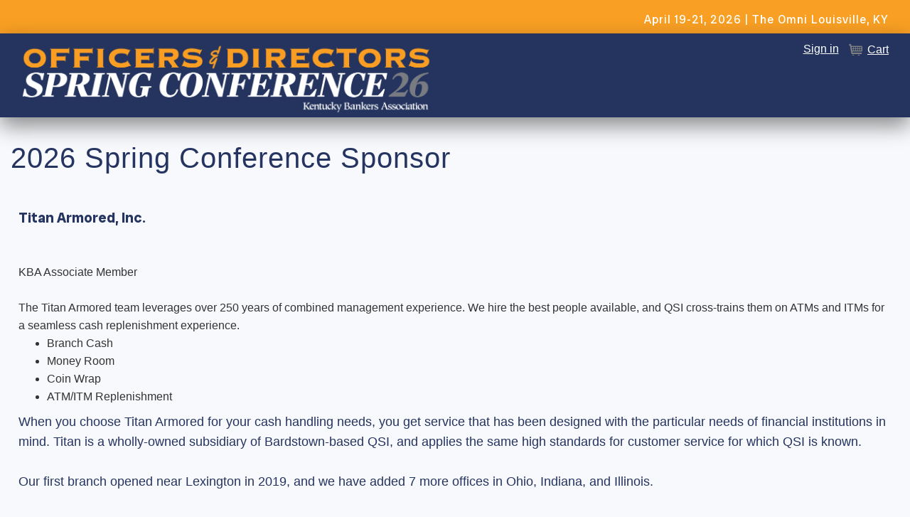

--- FILE ---
content_type: text/html; charset=utf-8
request_url: https://www.kbaspringconference.com/SC/Sponsor.aspx?ID=139614&hkey=75b77480-dcf4-4853-a71e-55f413b311c6
body_size: 17011
content:


<!DOCTYPE html>



<html id="MainHtml" lang="en" class="html-main">
    <head id="ctl01_Head1"><meta charset="UTF-8" /><title>
	Sponsor
</title>

<link rel="stylesheet" href="/Assets/css/10-UltraWaveResponsive.css?v=638979602400000000"><!-- Global site tag (gtag.js) - Google Analytics -->
<script async src="https://www.googletagmanager.com/gtag/js?id=G-GBL9KJPT01"></script>
<script>
  window.dataLayer = window.dataLayer || [];
  function gtag(){dataLayer.push(arguments);}
  gtag('js', new Date());

  gtag('config', 'G-GBL9KJPT01');
</script><link rel="shortcut icon" href="/images/sites/favicon/KBA_64x64.png" />
<link rel="canonical" href="https://www.kbaspringconference.com/SpringConference/SC/Sponsor.aspx?ID=139614" />


<script type="text/javascript">
    //Do not place any JavaScript above this line
    //<![CDATA[
    var gDocumentTitle = document.title, gPostBackFormObject = null, gPostBackFormProcessSubmit = true, gWindowOnLoad = [], gWebRoot ='', gWebSiteRoot ='https://www.kbaspringconference.com', gPageTheme ='KBA-SC-Theme', gWebsiteKey ='eb12224d-479f-4a3b-92d2-850b1549dc2e', gHKey ='75b77480-dcf4-4853-a71e-55f413b311c6',gIsPostBack=false,gDefaultConfirmMessage='Continue without saving changes?',gIsEasyEditEnabled=false,gMasterPage='/templates/masterpages/wst-sc_citiesresponsive.master',gCurrentCultureCode='en-US';if(gWebsiteKey!=='fbdf17a3-cae7-4943-b1eb-71b9c0dd65d2'&&gWebsiteKey!=='fad2fd17-7e27-4c96-babe-3291ecde4822'){gIsEasyEditEnabled=false; }
    !function (n) { n.Modernizr = { mq: function () { sessionStorage.getItem("modernizrDeprecated") || (console.warn("Asi: Modernizr has been deprecated."), sessionStorage.setItem("modernizrDeprecated", "true")); return true; } } }(window);
    //]]>
</script>
<meta name="viewport" content="width=device-width, initial-scale=1.0" />  
        <script type="text/javascript">
            // Add a class to the <html> tag of browsers that do not support Media Queries
            var mqSupported = Modernizr.mq('only all');
            if (!mqSupported) {
                document.documentElement.className += ' no-mqs';
            }
        </script>       
        
    <link href="../App_Themes/KBA-SC-Theme/99-London_Responsive.css" type="text/css" rel="stylesheet" /><link href="../App_Themes/KBA-SC-Theme/zKBA-SC-Theme.css" type="text/css" rel="stylesheet" /><link href="../App_Themes/KBA-SC-Theme/zzSC.css" type="text/css" rel="stylesheet" /><script src="/AsiCommon/Scripts/Jquery/Jquery.min.js" type="text/javascript" ></script><script src="/AsiCommon/Scripts/Jquery/jquery-migrate.min.js" type="text/javascript" ></script><link href="/Telerik.Web.UI.WebResource.axd?d=PMrIT5dOWaVYIcpFWUE4nHL4ezhmiYr97slCePacXc7BG-NwiFOi0GL1ccaW5sXP_riEJxPf9fVY9zWvFj-eMz-4ZaHkqwFD0UjRD0ZIT0cj80Rix2kdBW18wqFZLQwY0&amp;t=638840910637275692&amp;compress=1&amp;_TSM_CombinedScripts_=%3b%3bTelerik.Web.UI%2c+Version%3d2025.1.416.462%2c+Culture%3dneutral%2c+PublicKeyToken%3d121fae78165ba3d4%3aen-US%3aced1f735-5c2a-4218-bd68-1813924fe936%3aed2942d4%3ad7e35272%3a505983de%3aaac68f9%3a92753c09%3bTelerik.Web.UI.Skins%2c+Version%3d2025.1.416.462%2c+Culture%3dneutral%2c+PublicKeyToken%3d121fae78165ba3d4%3aen-US%3aed16527b-31a8-4623-a686-9663f4c1871e%3ad19c3573" type="text/css" rel="stylesheet" /><meta property="og:title" content="Sponsor" /><style type="text/css">
	.ctl01_TemplateBody_ContentPage1_WebPartZone1_Page1_0 { border-color:Black;border-width:1px;border-style:Solid; }
	.ctl01_TemplateBody_ContentPage2_WebPartZone2_Page1_0 { border-color:Black;border-width:1px;border-style:Solid; }
	.ctl01_TemplateBody_ContentPage3_WebPartZone3_Page1_0 { border-color:Black;border-width:1px;border-style:Solid; }
	.ctl01_TemplateBody_ContentPage4_WebPartZone4_Page1_0 { border-color:Black;border-width:1px;border-style:Solid; }

</style></head>
    <body id="MainBody">
        
        <a href="#mainContentWrapper" class="screen-reader-text show-on-focus">Skip to main content</a>
        <form method="post" action="./Sponsor.aspx?ID=139614&amp;hkey=75b77480-dcf4-4853-a71e-55f413b311c6" id="aspnetForm" class="form-main" novalidate="">
<div class="aspNetHidden">
<input type="hidden" name="__WPPS" id="__WPPS" value="s" />
<input type="hidden" name="__CTRLKEY" id="__CTRLKEY" value="" />
<input type="hidden" name="__SHIFTKEY" id="__SHIFTKEY" value="" />
<input type="hidden" name="ctl01_ScriptManager1_TSM" id="ctl01_ScriptManager1_TSM" value="" />
<input type="hidden" name="ctl01_StyleSheetManager1_TSSM" id="ctl01_StyleSheetManager1_TSSM" value="" />
<input type="hidden" name="PageInstanceKey" id="PageInstanceKey" value="f809390e-3e82-4a06-80c4-b7bf3afab369" />
<input type="hidden" name="__RequestVerificationToken" id="__RequestVerificationToken" value="IDZm3CWzf90h69WLLmQKNR4XYUhTFSs0nwUmhHtl7ouWorGwmKY8EBvjtgB9DRpApXDFaK2PMEy6OjmJxYR2QxHnPc3g7THtXukjdQyeTIw1" />
<input type="hidden" name="TemplateUserMessagesID" id="TemplateUserMessagesID" value="ctl01_TemplateUserMessages_ctl00_Messages" />
<input type="hidden" name="PageIsDirty" id="PageIsDirty" value="false" />
<input type="hidden" name="IsControlPostBack" id="IsControlPostBack" value="1" />
<input type="hidden" name="__EVENTTARGET" id="__EVENTTARGET" value="" />
<input type="hidden" name="__EVENTARGUMENT" id="__EVENTARGUMENT" value="" />
<input type="hidden" name="NavMenuClientID" id="NavMenuClientID" value="ctl01_ciPrimaryNavigation_NavControl_NavMenu" />
<input type="hidden" name="__VIEWSTATE" id="__VIEWSTATE" value="zUkVCd8/St+X07NnqVjspCmFF47Gv31Zdpb/WKt4GI4Yu8vy0rQl5REErBQq3cj8ZEQULwGm83yQ8oo9X/Zw06VWkzBVomecskMtaI+4FhYoizW/[base64]/mKQt9735kWgPHwgwi9sddzKGyEh/ny4ylvXuLzPmQvtE2gIyOPJIOvIjzEMPIxKxu8hbBPOhYyp+j6qx8CXNR8r4Tea3Tux0Xbq43rHgmZ7QydDrfdecbyee24gEs+FhYF0OVUduH14R953JhjcO" />
</div>

<script type="text/javascript">
//<![CDATA[
var theForm = document.forms['aspnetForm'];
function __doPostBack(eventTarget, eventArgument) {
    if (!theForm.onsubmit || (theForm.onsubmit() != false)) {
        theForm.__EVENTTARGET.value = eventTarget;
        theForm.__EVENTARGUMENT.value = eventArgument;
        theForm.submit();
    }
}
//]]>
</script>


<script src="/WebResource.axd?d=pynGkmcFUV13He1Qd6_TZE9l6s14oSvPrVe3wly2A1K3lcOkkkncqeV-HXrvV1RLN0WmBhYZcsIjfT-RtLRYdA2&amp;t=638901392248157332" type="text/javascript"></script>


<script src="/ScriptResource.axd?d=xtDSkLnUefsDkXzy1V9OGaLjaQasNhRJqLhP9OGdlirpiEpTBKhCAvolcG85zqzTfJitmJ52npGzNv2-qgxngIlM3C0E2AwuhzU8LIaL-HJ0rSqGO7DlD227pOIv-rzMyhfAB715b3GokvnZ1kwaPA2&amp;t=2de9399b" type="text/javascript"></script>
<script type="text/javascript">
//<![CDATA[
var table = document.getElementById('ctl01_TemplateBody_WebPartManager1_gwpciTestimonials_ciTestimonials_ResultsGrid_Grid1_ctl00'); if(table != null){ table.focus();}function CopyMoveContentItem_Callback(dialogWindow)
{
    if (!dialogWindow.result) return;
    eval(dialogWindow.Argument.replace('[[RESULT]]',dialogWindow.result));
}
//]]>
</script>

<script src="/Telerik.Web.UI.WebResource.axd?_TSM_HiddenField_=ctl01_ScriptManager1_TSM&amp;compress=1&amp;_TSM_CombinedScripts_=%3b%3bAjaxControlToolkit%3aen-US%3a0c8c847b-b611-49a7-8e75-2196aa6e72fa%3aea597d4b%3ab25378d2%3bTelerik.Web.UI%2c+Version%3d2025.1.416.462%2c+Culture%3dneutral%2c+PublicKeyToken%3d121fae78165ba3d4%3aen-US%3aced1f735-5c2a-4218-bd68-1813924fe936%3a16e4e7cd%3a33715776%3af7645509%3a24ee1bba%3ae330518b%3a2003d0b8%3ac128760b%3a1e771326%3a88144a7a%3ac8618e41%3a1a73651d%3a333f8d94%3af46195d3%3ae524c98b%3aed16cbdc%3a19620875%3a874f8ea2%3ab2e06756%3a92fe8ea0%3afa31b949%3a4877f69a%3a490a9d4e%3abd8f85e4" type="text/javascript"></script>
<script src="/AsiCommon/Scripts/Asi.js?v=-1287107218" type="text/javascript"></script>
<script type="text/javascript">
//<![CDATA[
var PageMethods = function() {
PageMethods.initializeBase(this);
this._timeout = 0;
this._userContext = null;
this._succeeded = null;
this._failed = null;
}
PageMethods.prototype = {
_get_path:function() {
 var p = this.get_path();
 if (p) return p;
 else return PageMethods._staticInstance.get_path();},
GetActionLink:function(action,templateType,docType,hierarchyKey,documentVersionKey,folderHierarchyKey,itemCount,closeWindowOnCommit,websiteKey,pageInstanceKey,succeededCallback, failedCallback, userContext) {
return this._invoke(this._get_path(), 'GetActionLink',false,{action:action,templateType:templateType,docType:docType,hierarchyKey:hierarchyKey,documentVersionKey:documentVersionKey,folderHierarchyKey:folderHierarchyKey,itemCount:itemCount,closeWindowOnCommit:closeWindowOnCommit,websiteKey:websiteKey,pageInstanceKey:pageInstanceKey},succeededCallback,failedCallback,userContext); },
GetWindowProperties:function(action,templateType,docType,hierarchyKey,documentVersionKey,folderHierarchyKey,itemCount,closeWindowOnCommit,websiteKey,pageInstanceKey,succeededCallback, failedCallback, userContext) {
return this._invoke(this._get_path(), 'GetWindowProperties',false,{action:action,templateType:templateType,docType:docType,hierarchyKey:hierarchyKey,documentVersionKey:documentVersionKey,folderHierarchyKey:folderHierarchyKey,itemCount:itemCount,closeWindowOnCommit:closeWindowOnCommit,websiteKey:websiteKey,pageInstanceKey:pageInstanceKey},succeededCallback,failedCallback,userContext); },
GetAddressCompletionList:function(prefixText,succeededCallback, failedCallback, userContext) {
return this._invoke(this._get_path(), 'GetAddressCompletionList',false,{prefixText:prefixText},succeededCallback,failedCallback,userContext); },
CheckForPasteConflict:function(selectedKeys,targetHierarchyKey,succeededCallback, failedCallback, userContext) {
return this._invoke(this._get_path(), 'CheckForPasteConflict',false,{selectedKeys:selectedKeys,targetHierarchyKey:targetHierarchyKey},succeededCallback,failedCallback,userContext); }}
PageMethods.registerClass('PageMethods',Sys.Net.WebServiceProxy);
PageMethods._staticInstance = new PageMethods();
PageMethods.set_path = function(value) { PageMethods._staticInstance.set_path(value); }
PageMethods.get_path = function() { return PageMethods._staticInstance.get_path(); }
PageMethods.set_timeout = function(value) { PageMethods._staticInstance.set_timeout(value); }
PageMethods.get_timeout = function() { return PageMethods._staticInstance.get_timeout(); }
PageMethods.set_defaultUserContext = function(value) { PageMethods._staticInstance.set_defaultUserContext(value); }
PageMethods.get_defaultUserContext = function() { return PageMethods._staticInstance.get_defaultUserContext(); }
PageMethods.set_defaultSucceededCallback = function(value) { PageMethods._staticInstance.set_defaultSucceededCallback(value); }
PageMethods.get_defaultSucceededCallback = function() { return PageMethods._staticInstance.get_defaultSucceededCallback(); }
PageMethods.set_defaultFailedCallback = function(value) { PageMethods._staticInstance.set_defaultFailedCallback(value); }
PageMethods.get_defaultFailedCallback = function() { return PageMethods._staticInstance.get_defaultFailedCallback(); }
PageMethods.set_enableJsonp = function(value) { PageMethods._staticInstance.set_enableJsonp(value); }
PageMethods.get_enableJsonp = function() { return PageMethods._staticInstance.get_enableJsonp(); }
PageMethods.set_jsonpCallbackParameter = function(value) { PageMethods._staticInstance.set_jsonpCallbackParameter(value); }
PageMethods.get_jsonpCallbackParameter = function() { return PageMethods._staticInstance.get_jsonpCallbackParameter(); }
PageMethods.set_path("Sponsor.aspx");
PageMethods.GetActionLink= function(action,templateType,docType,hierarchyKey,documentVersionKey,folderHierarchyKey,itemCount,closeWindowOnCommit,websiteKey,pageInstanceKey,onSuccess,onFailed,userContext) {PageMethods._staticInstance.GetActionLink(action,templateType,docType,hierarchyKey,documentVersionKey,folderHierarchyKey,itemCount,closeWindowOnCommit,websiteKey,pageInstanceKey,onSuccess,onFailed,userContext); }
PageMethods.GetWindowProperties= function(action,templateType,docType,hierarchyKey,documentVersionKey,folderHierarchyKey,itemCount,closeWindowOnCommit,websiteKey,pageInstanceKey,onSuccess,onFailed,userContext) {PageMethods._staticInstance.GetWindowProperties(action,templateType,docType,hierarchyKey,documentVersionKey,folderHierarchyKey,itemCount,closeWindowOnCommit,websiteKey,pageInstanceKey,onSuccess,onFailed,userContext); }
PageMethods.GetAddressCompletionList= function(prefixText,onSuccess,onFailed,userContext) {PageMethods._staticInstance.GetAddressCompletionList(prefixText,onSuccess,onFailed,userContext); }
PageMethods.CheckForPasteConflict= function(selectedKeys,targetHierarchyKey,onSuccess,onFailed,userContext) {PageMethods._staticInstance.CheckForPasteConflict(selectedKeys,targetHierarchyKey,onSuccess,onFailed,userContext); }
var gtc = Sys.Net.WebServiceProxy._generateTypedConstructor;
Type.registerNamespace('Asi.Web.UI.Common.BSA');
if (typeof(Asi.Web.UI.Common.BSA.WindowProperties) === 'undefined') {
Asi.Web.UI.Common.BSA.WindowProperties=gtc("Asi.Web.UI.Common.BSA.WindowProperties");
Asi.Web.UI.Common.BSA.WindowProperties.registerClass('Asi.Web.UI.Common.BSA.WindowProperties');
}
Type.registerNamespace('Asi.Web.UI');
if (typeof(Asi.Web.UI.PageOperation) === 'undefined') {
Asi.Web.UI.PageOperation = function() { throw Error.invalidOperation(); }
Asi.Web.UI.PageOperation.prototype = {None: 0,Edit: 1,New: 2,Execute: 3,Select: 4,SelectAndReturnValue: 5,Delete: 6,Purge: 7,Import: 8,Export: 9,Publish: 10,Versions: 11,Refresh: 12,Cut: 13,Copy: 14,Paste: 15,Undo: 16,SelectAll: 17,Search: 18,Preview: 19,Submit: 20,RequestDelete: 21,PurgeAll: 22,Download: 23}
Asi.Web.UI.PageOperation.registerEnum('Asi.Web.UI.PageOperation', true);
}
if (typeof(Asi.Web.UI.TemplateType) === 'undefined') {
Asi.Web.UI.TemplateType = function() { throw Error.invalidOperation(); }
Asi.Web.UI.TemplateType.prototype = {I: 0,D: 1,P: 2,E: 3,T: 4,F: 5,A: 6}
Asi.Web.UI.TemplateType.registerEnum('Asi.Web.UI.TemplateType', true);
}
//]]>
</script>

<div class="aspNetHidden">

	<input type="hidden" name="__VIEWSTATEGENERATOR" id="__VIEWSTATEGENERATOR" value="6CC51599" />
</div><object hidden type='application/json'><param name='__ClientContext' id='__ClientContext' value='{"baseUrl":"/","isAnonymous":true,"tenantId":"IMIS","loggedInPartyId":"128461","selectedPartyId":"128461","websiteRoot":"https://www.kbaspringconference.com/","virtualDir":"","appTimeZoneOffset":-18000000.0,"cookieConsent":2}'></object>
            <input type="hidden" name="ctl01$lastClickedElementId" id="lastClickedElementId" />
            <script type="text/javascript">
//<![CDATA[
Sys.WebForms.PageRequestManager._initialize('ctl01$ScriptManager1', 'aspnetForm', ['tctl01$UserMessagesUpdatePanel','','tctl01$TemplateBody$PublishUpdatePanel','','tctl01$RadAjaxManager1SU',''], ['ctl01$ScriptManager1',''], ['btnExportWord','','btnExportExcel','','btnExportPDF','','btnExportCSV','','btnExportXML',''], 3600, 'ctl01');
//]]>
</script>
<input type="hidden" name="ctl01$ScriptManager1" id="ctl01_ScriptManager1" />
<script type="text/javascript">
//<![CDATA[
Sys.Application.setServerId("ctl01_ScriptManager1", "ctl01$ScriptManager1");
Sys.Application._enableHistoryInScriptManager();
//]]>
</script>

            <script type="text/javascript">
                
            </script>                                 
            <div id="ctl01_masterWrapper" class="wrapper">
	<header id="hd" class="header ClearFix navbar" data-height-offset="true">
		<div class="header-top-container">
			<div class="header-container">
				
				<div id="masterDateLoc" class="ConfDateLoc">
									<div ID="WTZone1_Page1" class="WTZone ">
				<div id="ste_container_ciDateandLocation" class="ContentItemContainer">
<div id="ste_container_ConferenceDatesLocation" class="ContentItemContainer">April 19-21, 2026 | The Omni Louisville, KY</div><div class="ContentRecordPageButtonPanel">

</div> 	

</div>
					</div>

				</div>
				<div class="navbar-header nav-auxiliary d-flex justify-content-end" id="auxiliary-container" data-label="Utility">
									<div ID="WTZone2_Page1" class="WTZone ">
				<div id="ste_container_ciUtilityNavigation" class="ContentItemContainer"><div id="ctl01_ciUtilityNavigation_UtilityPlaceholder" class="UtilityNavigation nav-auxiliary" role="navigation">
	<div class="UtilitySection UtilityAuthentication">
		<a class="UtilitySection UtilityAuthenticationLink  sign-in-link" href="javascript:__doPostBack(&#39;ctl01$ciUtilityNavigation$ctl01$ctl02&#39;,&#39;&#39;)">Sign in</a>
	</div><div class="UtilitySection UtilityNavigationList">
		<ul class='NavigationUnorderedList'><li id="ctl01_ciUtilityNavigation_ctl03__rptWrapper__rptWrapper_rpt_ctl01_NavigationListItem" class="NavigationListItem nav-aux-button nav-aux-cart"><a id="ctl01_ciUtilityNavigation_ctl03__rptWrapper__rptWrapper_rpt_ctl01_NavigationLink" class="NavigationLink" onClick="MenuLI_OnClick(&#39;/SpringConference/iCore/Store/StoreLayouts/Cart_Home.aspx?hkey=894bf7e1-a0ca-49f3-8dac-c3c752d1684a&#39;)" href="/SpringConference/iCore/Store/StoreLayouts/Cart_Home.aspx?hkey=894bf7e1-a0ca-49f3-8dac-c3c752d1684a"><span class="nav-text" translate="yes">Cart </span><span><span data-cartlink='y' class="cartEmpty"><span class="cartSprite"></span></span></span></a></li></ul>
	</div><div class="UtilitySection UtilitySTEToggle ste-section">

	</div><div class="UtilitySection UtilityNavigationToggle">
		<button onclick="return false;" class="navbar-toggle collapsed menu-toggle" data-toggle="collapse" data-target=".navbar-collapse" data-parent=".navbar"><span class="sr-only" translate="yes">Toggle navigation</span>
<span class="icon-bar"></span>
<span class="icon-bar"></span>
<span class="icon-bar"></span>
</button>
	</div>
</div>


<script type="text/javascript">
    //<![CDATA[
    // adapted from bs.collapse - if the search bar is open when opening the menu, close it (and vise versa)
    function UtilityAreaAction(utilityControl, hideArea) {
        jQuery(utilityControl).on('show.bs.collapse', function() {
            var actives = jQuery(hideArea).find('> .in');
            if (actives && actives.length) {
                var hasData = actives.data('bs.collapse');
                if (hasData && hasData.transitioning) return;
                actives.collapse('hide');
                hasData || actives.data('bs.collapse', null);
            }
        });
    }
    jQuery(document).ready(function () {
        UtilityAreaAction('.navbar-collapse', '.nav-auxiliary');
        UtilityAreaAction('.searchbar-collapse', '.primary-navigation-area');
    });
    //]]>              
</script>
     </div>
					</div>

				</div>
			</div>
		</div>
<div id="masterLogoArea" class="header-logo-container d-flex justify-content-start" data-label="Logo">
									<div ID="WTZone3_Page1" class="WTZone ">
				<div id="ste_container_ciLogoContent" class="ContentItemContainer">
<div id="ste_container_HeaderLogoSpan" class="ContentItemContainer"><a href="https://www.kbaspringconference.com/Default.aspx" title="Home" id="masterHeaderImage">Kentucky Bankers Association</a></div><div class="ContentRecordPageButtonPanel">

</div> 	

</div>
					</div>

				</div>
		<div class="header-bottom-container">
			<div class="header-container">
				<div data-label="Primary" class="clear-right">
									<div ID="WTZone4_Page1" class="WTZone ">
				<div id="ste_container_ciPrimaryNavigation" class="ContentItemContainer">
<div id="ctl01_ciPrimaryNavigation_PrimaryNavigationArea" class="primary-navigation-area">
    <div id="ctl01_ciPrimaryNavigation_PrimaryNavigationControl" class="collapse navbar-collapse nav-primary">
        <nav id="ctl01_ciPrimaryNavigation_NavControl_NavWrapper" aria-label="primary">
    <div tabindex="0" id="ctl01_ciPrimaryNavigation_NavControl_NavMenu" class="RadMenu RadMenu_London  MainMenu MegaDropDownMenuOuter" Translate="Yes" PerspectiveId="c34702cc-367c-4108-a69a-806b75607c66" Version="B607976E" NavigationArea="1" MaxDataBindDepth="3" style="z-index:2999;">
	<!-- 2025.1.416.462 --><input class="rmRootGroup rmToggleHandles rmHorizontal" id="ctl01_ciPrimaryNavigation_NavControl_NavMenu_ClientState" name="ctl01_ciPrimaryNavigation_NavControl_NavMenu_ClientState" type="hidden" />
</div> 
</nav>
    </div>
</div></div>
					</div>

				</div>
			</div>
		</div>
	</header>
	<div id="HomePageContent" class="HomePageFullWidthArea" data-label="Home Content">
						<div ID="WTZone5_Page1" class="WTZone ">
				<div id="ste_container_ciFullWidthContent" class="ContentItemContainer">
 	

</div>
					</div>

	</div>
	<div id="masterContentArea" class="container">
		<div role="main" class="body-container" id="ContentPanel">
			<div data-label="On Behalf Of" class="d-flex justify-content-end">
								<div ID="WTZone6_Page1" class="WTZone ">
				<div id="ste_container_ciOBO" class="ContentItemContainer"><div class="FloatRight"><div id="ctl01_ciOBO_UtilityPlaceholder" class="UtilityNavigation nav-auxiliary">
	<div class="UtilitySection OnBehalfOf">

	</div>
</div>

     </div></div>
					</div>

			</div>
			<div class="col-primary" data-label="Main Content">
								<div ID="WTZone7_Page1" class="WTZone ">
		<div id="mainContentWrapper" class="ContentPanel">
			<div id="masterMainBreadcrumb" data-height-offset="true" ></div>
			<div id="ctl01_UserMessagesUpdatePanel">
						
				
</div>
			
<script type="text/javascript">

</script>
	<div id="ctl01_TemplateBody_PublishUpdatePanel">

</div><div id="ctl01_TemplateBody_WebPartManager1___Drag" style="display:none;position:absolute;z-index:32000;filter:alpha(opacity=75);">

</div>
   <div class="yui-bd">
	<div class="yui-g shade">
<div id="ctl01_TemplateBody_WebPartZone1Header" class="PageTitle">2026 Spring Conference Sponsor</div>
			<div class="ContentItemContainer">
				<div id="WebPartZone1_Page1" class="WebPartZone MemberLevel hideEmptyFields">

			<div class="iMIS-WebPart">
				<div id="ste_container_ciCompanyName" class="ContentItemContainer"><div class="PSName"><div class="panel ">
	<div id="ctl01_TemplateBody_WebPartManager1_gwpciCompanyName_ciCompanyName__Head" class="panel-heading">

	</div><div id="ctl01_TemplateBody_WebPartManager1_gwpciCompanyName_ciCompanyName__BodyContainer" class="panel-body-container">
		<div id="ctl01_TemplateBody_WebPartManager1_gwpciCompanyName_ciCompanyName__Body" class="panel-body">
			
<div>
    <h3>Titan Armored, Inc.</h3>
</div>
		</div>
	</div>
</div></div></div>
			</div>
				<div class="iMIS-WebPart">
					<div id="ste_container_ciProfileDescription" class="ContentItemContainer"><div class="IQAfnSQL"><div class="panel ">
	<div id="ctl01_TemplateBody_WebPartManager1_gwpciProfileDescription_ciProfileDescription__Head" class="panel-heading">

	</div><div id="ctl01_TemplateBody_WebPartManager1_gwpciProfileDescription_ciProfileDescription__BodyContainer" class="panel-body-container">
		<div id="ctl01_TemplateBody_WebPartManager1_gwpciProfileDescription_ciProfileDescription__Body" class="panel-body">
			<div id="ctl01_TemplateBody_WebPartManager1_gwpciProfileDescription_ciProfileDescription_ContentPanel">
				
    
    <div id="ctl01_TemplateBody_WebPartManager1_gwpciProfileDescription_ciProfileDescription_QueryControlsPanel" class="summary-display row row-cols-1" translate="yes">
					
    <div class="summary-display-item col">
						<div class="ReadOnly PanelField ">
							<div class="PanelFieldValue ">
								<span id="ctl01_TemplateBody_WebPartManager1_gwpciProfileDescription_ciProfileDescription_DescriptionBlock"><div class="MemberType">KBA Associate Member</div><br /><div>The Titan Armored team leverages over 250 years of combined management experience.  We hire the best people available, and QSI cross-trains them on ATMs and ITMs for a seamless cash replenishment experience.
<ul><li>Branch Cash</li> 
<li>Money Room</li>
<li>Coin Wrap</li> 
<li>ATM/ITM Replenishment</li></ul>
<p>When you choose Titan Armored for your cash handling needs, you get service that has been designed with the particular needs of financial institutions in mind.  Titan is a wholly-owned subsidiary of Bardstown-based QSI, and applies the same high standards for customer service for which QSI is known.<br/><br/>
Our first branch opened near Lexington in 2019, and we have added 7 more offices in Ohio, Indiana, and Illinois.<br/><br/>
Count on Titan to provide secure cash handling, expert service, and clear communication for your financial institution!  Contact us at <a href="mailto:sales@titanarmored.us">sales@titanarmored.us</a></div>
</span>
							</div>
						</div>
					</div>
				</div>
    

			</div>       

		</div>
	</div>
</div></div></div>
				</div>
					<div class="iMIS-WebPart">
						
					</div>
					</div>
				
			<div id="ctl01_TemplateBody_ContentPage1_downloadContainer" style="display:none;">
					<input type="hidden" name="ctl01$TemplateBody$ContentPage1$HiddenDownloadPathField" id="ctl01_TemplateBody_ContentPage1_HiddenDownloadPathField" /><input type="submit" name="ctl01$TemplateBody$ContentPage1$downloadButton" value="Download Path" id="ctl01_TemplateBody_ContentPage1_downloadButton" style="display:none" />
				</div></div>
</div>
<div class="yui-gd">
    <div class="yui-u first shade">
			<div class="ContentItemContainer">
				<div id="WebPartZone2_Page1" class="WebPartZone ">

			<div class="iMIS-WebPart">
				<div id="ste_container_ciProvidedby" class="ContentItemContainer"><div class="panel ">
	<div id="ctl01_TemplateBody_WebPartManager1_gwpciProvidedby_ciProvidedby__Head" class="panel-heading">

	</div><div id="ctl01_TemplateBody_WebPartManager1_gwpciProvidedby_ciProvidedby__BodyContainer" class="panel-body-container">
		<div id="ctl01_TemplateBody_WebPartManager1_gwpciProvidedby_ciProvidedby__Body" class="panel-body">
			<div id="ctl01_TemplateBody_WebPartManager1_gwpciProvidedby_ciProvidedby_ContentPanel">
				
    
    <div id="ctl01_TemplateBody_WebPartManager1_gwpciProvidedby_ciProvidedby_QueryControlsPanel" class="summary-display row row-cols-1" translate="yes">
					
    <div class="summary-display-item col">
						<div class="ReadOnly PanelField ">
							<div class="PanelFieldValue ">
								<span id="ctl01_TemplateBody_WebPartManager1_gwpciProvidedby_ciProvidedby_More"><img src="/kba-files/images/prodserv/vendor-thumbnails/Titan-Armored_150x100.png"/></span>
							</div>
						</div>
					</div><div class="summary-display-item col">
						<div class="ReadOnly PanelField ">
							<div class="PanelFieldValue ">
								<span id="ctl01_TemplateBody_WebPartManager1_gwpciProvidedby_ciProvidedby_SeeOnline"></span>
							</div>
						</div>
					</div>
				</div>
    

			</div>       

		</div>
	</div>
</div></div>
			</div>
				<div class="iMIS-WebPart">
					<div id="ste_container_ciSalesContactRoster" class="ContentItemContainer"><div class="panel ">
	<div id="ctl01_TemplateBody_WebPartManager1_gwpciSalesContactRoster_ciSalesContactRoster__Head" class="panel-heading Distinguish">
		<h2 class="panel-title" translate="yes">Contact</h2>
	</div><div id="ctl01_TemplateBody_WebPartManager1_gwpciSalesContactRoster_ciSalesContactRoster__BodyContainer" class="panel-body-container">
		<div id="ctl01_TemplateBody_WebPartManager1_gwpciSalesContactRoster_ciSalesContactRoster__Body" class="panel-body">
			
<div id="0e4c8058c5" class="QueryTemplateSet row row-cols-md-1"><section data-item="0e4c8058c5" class="col mb-3"><div class="card QueryTemplateItem"><div class="card-body"><p><img src="/assets/images/default/person.png"><br>
<br>
<strong>Mr. Jason Buckley</strong><br>
President<br>
Titan Armored, Inc.<br>
(502) 264-3059<br>
<a href="mailto:jason.buckley@titanarmored.us">email Jason</a></p></div></div></section></div>


<script type="text/javascript">
    var contentItemId = '#0e4c8058c5';
    var resultsPerPage = '3';
    var hidePageNumbers = 'False';
    var displayCards = 'True';
    var pageElement = 'section';

    jQuery(contentItemId).simplePaginate({
        paginateElement: pageElement,
        elementsPerPage: resultsPerPage,
        firstButton: false,
        lastButton: false,
        prevButtonText: "&laquo;",
        nextButtonText: "&raquo;",
        hidePaginationNumbers: hidePageNumbers.toLowerCase().trim(),
        uniqueId: '0e4c8058c5',
        pagerLocation: 'justify-content-center'
    });
</script>
		</div>
	</div>
</div></div>
				</div>
				</div>
			
			<div id="ctl01_TemplateBody_ContentPage2_downloadContainer" style="display:none;">
				<input type="hidden" name="ctl01$TemplateBody$ContentPage2$HiddenDownloadPathField" id="ctl01_TemplateBody_ContentPage2_HiddenDownloadPathField" /><input type="submit" name="ctl01$TemplateBody$ContentPage2$downloadButton" value="Download Path" id="ctl01_TemplateBody_ContentPage2_downloadButton" style="display:none" />
			</div></div>
    </div>
    <div class="yui-u shade">
			<div class="ContentItemContainer">
				<div id="WebPartZone3_Page1" class="WebPartZone VendorProfile hideEmptyFields">

		</div>
	
			<div id="ctl01_TemplateBody_ContentPage3_downloadContainer" style="display:none;">
		<input type="hidden" name="ctl01$TemplateBody$ContentPage3$HiddenDownloadPathField" id="ctl01_TemplateBody_ContentPage3_HiddenDownloadPathField" /><input type="submit" name="ctl01$TemplateBody$ContentPage3$downloadButton" value="Download Path" id="ctl01_TemplateBody_ContentPage3_downloadButton" style="display:none" />
	</div></div>
    </div>
</div>
<div class="yui-g shade">
			<div class="ContentItemContainer">
				<div id="WebPartZone4_Page1" class="WebPartZone ">

			<div class="iMIS-WebPart">
				<div id="ste_container_ciScriptdonotremove_7d4571104e2d4fb89fd5befe514efb78" class="ContentItemContainer"><div id="ctl01_TemplateBody_WebPartManager1_gwpciScriptdonotremove_7d4571104e2d4fb89fd5befe514efb78_ciScriptdonotremove_7d4571104e2d4fb89fd5befe514efb78_Panel_Scriptdonotremove">
	<script type="text/javascript">
(function ($) {

    $(document).ready(function () {


 $(".nrgNoRecords").css("display","none");
 $(".ContactRosterHead").css("display","none");
 $(".ContactRoster").css("display","none");

//hides query menu iPart when IQA returns no rows. 
    $(".hideEmptyFields .rgNoRecords").parentsUntil(".iMIS-WebPart").addClass('hide');
	
	//hides datapanel field when datapaneL iPart field is empty.
    $(".hideEmptyFields .PanelFieldValue > span:empty").each(function (i, e) {
        $(this).parentsUntil("td").addClass("hide");
    });

    });
})(jQuery);

</script>
</div></div>
			</div>
			</div>
		
			<div id="ctl01_TemplateBody_ContentPage4_downloadContainer" style="display:none;">
			<input type="hidden" name="ctl01$TemplateBody$ContentPage4$HiddenDownloadPathField" id="ctl01_TemplateBody_ContentPage4_HiddenDownloadPathField" /><input type="submit" name="ctl01$TemplateBody$ContentPage4$downloadButton" value="Download Path" id="ctl01_TemplateBody_ContentPage4_downloadButton" style="display:none" />
		</div></div>
</div>

	</div>
	


    
    

		</div>
							</div>

			</div>
			<div data-label="Secondary Navigation" class="col-secondary cs-right d-none">
								<div ID="WTZone8_Page1" class="WTZone ">
				<div id="ste_container_ciSecondary" class="ContentItemContainer">
<div id="ctl01_ciSecondary_SecondaryNavigationArea">
    <div class="nav-secondary NotPrinted">                
        <nav id="ctl01_ciSecondary_SubNavControl_NavWrapper" class="sub-nav" aria-labelledby="ctl01_ciSecondary_SubNavControl_SubNavHead">
    <div id="ctl01_ciSecondary_SubNavControl_SubNavHead" class="sub-nav-head" translate="yes">
	
        
    
</div>
    <div id="ctl01_ciSecondary_SubNavControl_SubNavPanel" class="sub-nav-body" translate="yes">
	
        <div id="ctl01_ciSecondary_SubNavControl_SubNavigationTree" class="RadTreeView RadTreeView_Austin" NavigateOnClick="true" PerspectiveId="c34702cc-367c-4108-a69a-806b75607c66" Version="B607976E" NavigationArea="0" StartingNodeOffset="1" WrapperContainerId="ctl01_masterWrapper" SubNavTitleContainerId="ctl01_ciSecondary_SubNavControl_SubNavHead" HideSecondaryNav="True">
		<input id="ctl01_ciSecondary_SubNavControl_SubNavigationTree_ClientState" name="ctl01_ciSecondary_SubNavControl_SubNavigationTree_ClientState" type="hidden" />
	</div>
    
</div> 
</nav>    
    </div>    
</div></div>
			
				<div id="ste_container_ciSideContent" class="ContentItemContainer">
<div class="ContentRecordPageButtonPanel">

</div> 	

</div>
					</div>

			</div>
		</div>
	</div>
	<footer id="ft" class="footer">
		<div class="footer-content ClearFix">
			<div class="container" data-label="Footer 1">
								<div ID="WTZone9_Page1" class="WTZone ">
				<div id="ste_container_ciFooterContent1" class="ContentItemContainer">
<div id="ste_container_FooterCommunications" class="ContentItemContainer"><div class="row">
<div class="footer-content-section footer-social">
<h2>Connect with us</h2>
<a href="https://www.facebook.com/kybankers/" title="Visit our Facebook page" target="_blank">
<img alt="Facebook icon" src="/kba-files/images/site/socials/FB_30x30.png" /></a>
<a href="https://www.linkedin.com/company/kentucky-bankers-association-kba-?trk=top_nav_home" title="Visit our LinkedIn page" target="_blank">
<img alt="LinkedIn icon" src="/kba-files/images/site/socials/LI_30x30.png" /></a>
<a href="https://www.youtube.com/channel/UC2uob6WHFP_6qXNvpM7e69Q" title="Visit our YouTube channel" target="_blank">
<img alt="YouTube icon" src="/kba-files/images/site/socials/YT_30x30.png" /></a></div>
</div></div><div class="ContentRecordPageButtonPanel">

</div> 	

</div>
					</div>

			</div>
		</div>
		<div class="footer-nav-copyright">
			<div class="container" role="navigation">
				<div class="footer-copyright" data-label="Footer 2">
									<div ID="WTZone10_Page1" class="WTZone ">
				<div id="ste_container_ciFooterContent2" class="ContentItemContainer">
<div id="ste_container_FooterCopyright" class="ContentItemContainer">Copyright © <a href="https://www.kybanks.com">Kentucky Bankers Association</a>.</div><div class="ContentRecordPageButtonPanel">

</div> 	

</div>
					</div>

				</div>
			</div>
		</div>
	</footer>
</div>	

                                        
            <!--Jscript from Page.ResgisterStartupScript extention is loaded here -->
            <Div><script type="text/javascript">Sys.Application.add_load(function () {{ MasterPageBase_Init(); }});</script>
<script type="text/javascript">Sys.Application.add_load(function() { { BreadCrumb_load('c34702cc-367c-4108-a69a-806b75607c66','B607976E'); } }); </script>
</Div><input name="ctl01$TemplateScripts$timeoutsoonmsg" type="hidden" id="timeoutsoonmsg" value="[base64]" /><input name="ctl01$TemplateScripts$timeoutsoonstaysignintxt" type="hidden" id="timeoutsoonstaysignintxt" value="U3RheSBTaWduZWQgSW4=" /><input name="ctl01$TemplateScripts$timeoutsoonlogouttxt" type="hidden" id="timeoutsoonlogouttxt" value="U2lnbiBPdXQ=" /><input name="ctl01$TemplateScripts$stayLoggedInURL" type="hidden" id="stayLoggedInURL" /><input name="ctl01$TemplateScripts$logoutUrl" type="hidden" id="logoutUrl" value="aHR0cHM6Ly93d3cua2Jhc3ByaW5nY29uZmVyZW5jZS5jb20vYXNpY29tbW9uL2NvbnRyb2xzL3NoYXJlZC9mb3Jtc2F1dGhlbnRpY2F0aW9uL2xvZ2luLmFzcHg/U2Vzc2lvblRpbWVvdXQ9MSZSZXR1cm5Vcmw9JTJmU0MlMmZTcG9uc29yLmFzcHglM2ZJRCUzZDEzOTYxNCUyNmhrZXklM2Q3NWI3NzQ4MC1kY2Y0LTQ4NTMtYTcxZS01NWY0MTNiMzExYzY=" />

<!-- Bootstrap Modal -->
<div id="BootstrapModal" class="modal fade" tabindex="-1" role="dialog" aria-label="Modal" aria-hidden="true">
    <div id="BootstrapDocument" class="modal-dialog modal-xl" role="document">
        <div class="modal-content">
            <div class="modal-header">
                <button type="button" class="close" data-dismiss="modal" aria-label="Close">
                    <span aria-hidden="true">&times;</span>
                </button>
            </div>
            <div class="modal-body p-0 m-0">
                <iframe id="ContentFrame" class="modal-content-iframe" width="100%" height="100px" frameborder="0"></iframe>
            </div>
        </div>
    </div>
</div>                    	            
        <div id="ctl01_RadAjaxManager1SU">
	<span id="ctl01_RadAjaxManager1" style="display:none;"></span>
</div><div id="ctl01_WindowManager1" style="display:none;">
	<div id="ctl01_GenericWindow" style="display:none;">
		<div id="ctl01_GenericWindow_C" style="display:none;">

		</div><input id="ctl01_GenericWindow_ClientState" name="ctl01_GenericWindow_ClientState" type="hidden" />
	</div><div id="ctl01_ObjectBrowser" style="display:none;">
		<div id="ctl01_ObjectBrowser_C" style="display:none;">

		</div><input id="ctl01_ObjectBrowser_ClientState" name="ctl01_ObjectBrowser_ClientState" type="hidden" />
	</div><div id="ctl01_ObjectBrowserDialog" style="display:none;">
		<div id="ctl01_ObjectBrowserDialog_C" style="display:none;">

		</div><input id="ctl01_ObjectBrowserDialog_ClientState" name="ctl01_ObjectBrowserDialog_ClientState" type="hidden" />
	</div><div id="ctl01_WindowManager1_alerttemplate" style="display:none;">
        <div class="rwDialogPopup radalert">
            <div class="rwDialogText">
            {1}
            </div>

            <div>
                <a  onclick="$find('{0}').close(true);"
                class="rwPopupButton" href="javascript:void(0);">
                    <span class="rwOuterSpan">
                        <span class="rwInnerSpan">##LOC[OK]##</span>
                    </span>
                </a>
            </div>
        </div>
        </div><div id="ctl01_WindowManager1_prompttemplate" style="display:none;">
         <div class="rwDialogPopup radprompt">
                <div class="rwDialogText">
                {1}
                </div>
                <div>
                    <script type="text/javascript">
                    function RadWindowprompt_detectenter(id, ev, input)
                    {
                        if (!ev) ev = window.event;
                        if (ev.keyCode == 13)
                        {
                            var but = input.parentNode.parentNode.getElementsByTagName("A")[0];
                            if (but)
                            {
                                if (but.click) but.click();
                                else if (but.onclick)
                                {
                                    but.focus(); var click = but.onclick; but.onclick = null; if (click) click.call(but);
                                }
                            }
                           return false;
                        }
                        else return true;
                    }
                    </script>
                    <input title="Enter Value" onkeydown="return RadWindowprompt_detectenter('{0}', event, this);" type="text"  class="rwDialogInput" value="{2}" />
                </div>
                <div>
                    <a onclick="$find('{0}').close(this.parentNode.parentNode.getElementsByTagName('input')[0].value);"
                        class="rwPopupButton" href="javascript:void(0);" ><span class="rwOuterSpan"><span class="rwInnerSpan">##LOC[OK]##</span></span></a>
                    <a onclick="$find('{0}').close(null);" class="rwPopupButton"  href="javascript:void(0);"><span class="rwOuterSpan"><span class="rwInnerSpan">##LOC[Cancel]##</span></span></a>
                </div>
            </div>
        </div><div id="ctl01_WindowManager1_confirmtemplate" style="display:none;">
        <div class="rwDialogPopup radconfirm">
            <div class="rwDialogText">
            {1}
            </div>
            <div>
                <a onclick="$find('{0}').close(true);"  class="rwPopupButton" href="javascript:void(0);" ><span class="rwOuterSpan"><span class="rwInnerSpan">##LOC[OK]##</span></span></a>
                <a onclick="$find('{0}').close(false);" class="rwPopupButton"  href="javascript:void(0);"><span class="rwOuterSpan"><span class="rwInnerSpan">##LOC[Cancel]##</span></span></a>
            </div>
        </div>
        </div><input id="ctl01_WindowManager1_ClientState" name="ctl01_WindowManager1_ClientState" type="hidden" />
</div>

<script type="text/javascript">
    //<![CDATA[

    var gCartCount;
    var cartDiv = $get("CartItemCount");
    if (cartDiv != null){
        jQuery.ajax({
            type: "POST",
            url: gWebRoot + "/WebMethodUtilities.aspx/GetCartItemCount",
            data: "{}",
            contentType: "application/json; charset=utf-8",
            dataType: 'json',
            success: function(result) {
                if (result.d != '' && result.d != null) {
                    gCartCount = result.d;
                    if (gCartCount != null) {
                        cartDiv.innerHTML = gCartCount;
                    }
                }
            },
            async: true
        });
    }

    function CheckForChildren() {
        var contentRecordPageButtonPanelHasChildren = false;
        var contentRecordPageButtonPanel = jQuery('div.ContentRecordPageButtonPanel');
        for (var i = 0, max = contentRecordPageButtonPanel.length; i < max; i++) {
            if (contentRecordPageButtonPanel[i].children.length > 0) {
                contentRecordPageButtonPanelHasChildren = true;
                break;
            }
        }
        if (!contentRecordPageButtonPanelHasChildren) {
            jQuery("Body").addClass("TemplateAreaEasyEditOn");
        }
    }
    if (gIsEasyEditEnabled)
        CheckForChildren();  
    //]]>
</script>


<script type="text/javascript">
//<![CDATA[
if(typeof(window['ctl01_TemplateBody_ContentPage1_contentitemdisplaybasejsmanager'])==='undefined') {
                     window['ctl01_TemplateBody_ContentPage1_contentitemdisplaybasejsmanager']=new Asi_WebRoot_AsiCommon_ContentManagement_DownloadDocument();              
                     }if(typeof(window['ctl01_TemplateBody_ContentPage1_contentitemdisplaybasejsmanager'])!=='undefined') { window['ctl01_TemplateBody_ContentPage1_contentitemdisplaybasejsmanager'].OnLoad('#ctl01_TemplateBody_ContentPage1_downloadButton','#ctl01_TemplateBody_ContentPage1_HiddenDownloadPathField'); }if(typeof(window['ctl01_TemplateBody_ContentPage2_contentitemdisplaybasejsmanager'])==='undefined') {
                     window['ctl01_TemplateBody_ContentPage2_contentitemdisplaybasejsmanager']=new Asi_WebRoot_AsiCommon_ContentManagement_DownloadDocument();              
                     }if(typeof(window['ctl01_TemplateBody_ContentPage2_contentitemdisplaybasejsmanager'])!=='undefined') { window['ctl01_TemplateBody_ContentPage2_contentitemdisplaybasejsmanager'].OnLoad('#ctl01_TemplateBody_ContentPage2_downloadButton','#ctl01_TemplateBody_ContentPage2_HiddenDownloadPathField'); }if(typeof(window['ctl01_TemplateBody_ContentPage3_contentitemdisplaybasejsmanager'])==='undefined') {
                     window['ctl01_TemplateBody_ContentPage3_contentitemdisplaybasejsmanager']=new Asi_WebRoot_AsiCommon_ContentManagement_DownloadDocument();              
                     }if(typeof(window['ctl01_TemplateBody_ContentPage3_contentitemdisplaybasejsmanager'])!=='undefined') { window['ctl01_TemplateBody_ContentPage3_contentitemdisplaybasejsmanager'].OnLoad('#ctl01_TemplateBody_ContentPage3_downloadButton','#ctl01_TemplateBody_ContentPage3_HiddenDownloadPathField'); }if(typeof(window['ctl01_TemplateBody_ContentPage4_contentitemdisplaybasejsmanager'])==='undefined') {
                     window['ctl01_TemplateBody_ContentPage4_contentitemdisplaybasejsmanager']=new Asi_WebRoot_AsiCommon_ContentManagement_DownloadDocument();              
                     }if(typeof(window['ctl01_TemplateBody_ContentPage4_contentitemdisplaybasejsmanager'])!=='undefined') { window['ctl01_TemplateBody_ContentPage4_contentitemdisplaybasejsmanager'].OnLoad('#ctl01_TemplateBody_ContentPage4_downloadButton','#ctl01_TemplateBody_ContentPage4_HiddenDownloadPathField'); }__Document_Head_Init('https://www.kbaspringconference.com/NoCookies.html', '', false);window.__TsmHiddenField = $get('ctl01_ScriptManager1_TSM');NavigationList_NavControlId = '_rptWrapper';NavigationList_Init();NavigationList_NavControlId = 'ctl01_ciPrimaryNavigation_NavControl_NavMenu';NavigationList_Init();PageNavR_NavMenuClientID = 'ctl01_ciPrimaryNavigation_NavControl_NavMenu';var __wpmExportWarning='This Web Part Page has been personalized. As a result, one or more Web Part properties may contain confidential information. Make sure the properties contain information that is safe for others to read. After exporting this Web Part, view properties in the Web Part description file (.WebPart) by using a text editor such as Microsoft Notepad.';var __wpmCloseProviderWarning='You are about to close this Web Part.  It is currently providing data to other Web Parts, and these connections will be deleted if this Web Part is closed.  To close this Web Part, click OK.  To keep this Web Part, click Cancel.';var __wpmDeleteWarning='You are about to permanently delete this Web Part.  Are you sure you want to do this?  To delete this Web Part, click OK.  To keep this Web Part, click Cancel.';NavigationList_NavControlId = 'ctl01_ciSecondary_SubNavControl_SubNavigationTree';NavigationList_Init();Telerik.Web.UI.RadTreeView._preInitialize("ctl01_ciSecondary_SubNavControl_SubNavigationTree","0");;(function() {
                        function loadHandler() {
                            var hf = $get('ctl01_StyleSheetManager1_TSSM');
                            if (!hf._RSSM_init) { hf._RSSM_init = true; hf.value = ''; }
                            hf.value += ';Telerik.Web.UI, Version=2025.1.416.462, Culture=neutral, PublicKeyToken=121fae78165ba3d4:en-US:ced1f735-5c2a-4218-bd68-1813924fe936:ed2942d4:d7e35272:505983de:aac68f9:92753c09;Telerik.Web.UI.Skins, Version=2025.1.416.462, Culture=neutral, PublicKeyToken=121fae78165ba3d4:en-US:ed16527b-31a8-4623-a686-9663f4c1871e:d19c3573';
                            Sys.Application.remove_load(loadHandler);
                        };
                        Sys.Application.add_load(loadHandler);
                    })();Sys.Application.add_init(function() {
    $create(Telerik.Web.UI.RadMenu, {"_childListElementCssClass":"rmRootGroup rmToggleHandles rmHorizontal","_skin":"London","attributes":{"Translate":"Yes","PerspectiveId":"c34702cc-367c-4108-a69a-806b75607c66","Version":"B607976E","NavigationArea":"1","MaxDataBindDepth":"3"},"autoScrollMinimumWidth":100,"clientStateFieldID":"ctl01_ciPrimaryNavigation_NavControl_NavMenu_ClientState","collapseAnimation":"{\"duration\":450}","defaultGroupSettings":"{\"flow\":0,\"expandDirection\":2,\"offsetX\":0}","expandAnimation":"{\"duration\":450}","itemData":[],"showToggleHandle":true}, {"itemClicking":PageNavR_OnClientItemClicking,"itemClosed":PageNavR_OnItemClosed,"itemOpened":PageNavR_OnItemOpened,"load":PageNavR_OnClientLoadHandler}, null, $get("ctl01_ciPrimaryNavigation_NavControl_NavMenu"));
});
Sys.Application.add_init(function() {
    $create(Telerik.Web.UI.RadTreeView, {"_renderMode":2,"_showLineImages":false,"_skin":"Austin","_uniqueId":"ctl01$ciSecondary$SubNavControl$SubNavigationTree","attributes":{"NavigateOnClick":"true","PerspectiveId":"c34702cc-367c-4108-a69a-806b75607c66","Version":"B607976E","NavigationArea":"0","StartingNodeOffset":"1","WrapperContainerId":"ctl01_masterWrapper","SubNavTitleContainerId":"ctl01_ciSecondary_SubNavControl_SubNavHead","HideSecondaryNav":"True"},"clientStateFieldID":"ctl01_ciSecondary_SubNavControl_SubNavigationTree_ClientState","collapseAnimation":"{\"duration\":200}","expandAnimation":"{\"duration\":200}","nodeData":[],"persistLoadOnDemandNodes":false,"singleExpandPath":true}, {"load":SubNavigation_OnClientLoad,"nodeClicked":SubNavigation_OnClientNodeClicked,"nodeClicking":SubNavigation_OnClientNodeClicking}, null, $get("ctl01_ciSecondary_SubNavControl_SubNavigationTree"));
});
Sys.Application.add_init(function() {
    $create(Telerik.Web.UI.RadAjaxManager, {"_updatePanels":"","ajaxSettings":[],"clientEvents":{OnRequestStart:"",OnResponseEnd:""},"defaultLoadingPanelID":"AjaxStatusLoadingPanel","enableAJAX":true,"enableHistory":false,"links":[],"styles":[],"uniqueID":"ctl01$RadAjaxManager1","updatePanelsRenderMode":0}, null, null, $get("ctl01_RadAjaxManager1"));
});
Sys.Application.add_init(function() {
    $create(Telerik.Web.UI.RadWindow, {"_dockMode":false,"behaviors":117,"clientStateFieldID":"ctl01_GenericWindow_ClientState","enableAriaSupport":true,"formID":"aspnetForm","height":"550px","iconUrl":"","localization":"{\"Close\":\"Close\",\"Maximize\":\"Maximize\",\"Minimize\":\"Minimize\",\"Reload\":\"Reload\",\"PinOn\":\"PinOn\",\"PinOff\":\"PinOff\",\"Restore\":\"Restore\",\"OK\":\"OK\",\"Cancel\":\"Cancel\",\"Yes\":\"Yes\",\"No\":\"No\"}","minimizeIconUrl":"","modal":true,"name":"GenericWindow","shortcuts":"[[\u0027close\u0027,\u0027Esc\u0027]]","showContentDuringLoad":false,"skin":"MetroTouch","visibleStatusbar":false,"width":"800px"}, null, null, $get("ctl01_GenericWindow"));
});
Sys.Application.add_init(function() {
    $create(Telerik.Web.UI.RadWindow, {"_dockMode":false,"behaviors":117,"clientStateFieldID":"ctl01_ObjectBrowser_ClientState","enableAriaSupport":true,"formID":"aspnetForm","height":"550px","iconUrl":"","localization":"{\"Close\":\"Close\",\"Maximize\":\"Maximize\",\"Minimize\":\"Minimize\",\"Reload\":\"Reload\",\"PinOn\":\"PinOn\",\"PinOff\":\"PinOff\",\"Restore\":\"Restore\",\"OK\":\"OK\",\"Cancel\":\"Cancel\",\"Yes\":\"Yes\",\"No\":\"No\"}","minimizeIconUrl":"","modal":true,"name":"ObjectBrowser","shortcuts":"[[\u0027close\u0027,\u0027Esc\u0027]]","showContentDuringLoad":false,"skin":"MetroTouch","visibleStatusbar":false,"width":"760px"}, null, null, $get("ctl01_ObjectBrowser"));
});
Sys.Application.add_init(function() {
    $create(Telerik.Web.UI.RadWindow, {"_dockMode":false,"behaviors":117,"clientStateFieldID":"ctl01_ObjectBrowserDialog_ClientState","enableAriaSupport":true,"formID":"aspnetForm","height":"400px","iconUrl":"","localization":"{\"Close\":\"Close\",\"Maximize\":\"Maximize\",\"Minimize\":\"Minimize\",\"Reload\":\"Reload\",\"PinOn\":\"PinOn\",\"PinOff\":\"PinOff\",\"Restore\":\"Restore\",\"OK\":\"OK\",\"Cancel\":\"Cancel\",\"Yes\":\"Yes\",\"No\":\"No\"}","minimizeIconUrl":"","modal":true,"name":"ObjectBrowserDialog","shortcuts":"[[\u0027close\u0027,\u0027Esc\u0027]]","showContentDuringLoad":false,"skin":"MetroTouch","visibleStatusbar":false,"width":"600px"}, null, null, $get("ctl01_ObjectBrowserDialog"));
});
Sys.Application.add_init(function() {
    $create(Telerik.Web.UI.RadWindowManager, {"behaviors":117,"clientStateFieldID":"ctl01_WindowManager1_ClientState","enableAriaSupport":true,"formID":"aspnetForm","iconUrl":"","localization":"{\"Close\":\"Close\",\"Maximize\":\"Maximize\",\"Minimize\":\"Minimize\",\"Reload\":\"Reload\",\"PinOn\":\"PinOn\",\"PinOff\":\"PinOff\",\"Restore\":\"Restore\",\"OK\":\"OK\",\"Cancel\":\"Cancel\",\"Yes\":\"Yes\",\"No\":\"No\"}","minimizeIconUrl":"","name":"WindowManager1","shortcuts":"[[\u0027close\u0027,\u0027Esc\u0027]]","skin":"MetroTouch","windowControls":"['ctl01_GenericWindow','ctl01_ObjectBrowser','ctl01_ObjectBrowserDialog']"}, null, {"child":"ctl01_GenericWindow"}, $get("ctl01_WindowManager1"));
});
//]]>
</script>
</form>
        
        <div id="fb-root"></div>
    </body>
</html>

--- FILE ---
content_type: text/css
request_url: https://www.kbaspringconference.com/App_Themes/KBA-SC-Theme/99-London_Responsive.css
body_size: 48101
content:
@charset "UTF-8";
/* Responsive Cities theme */
@import url("//fonts.googleapis.com/css?family=Bevan");
/* ==========================================================================
   MASTER PAGE LAYOUT
   ========================================================================== */
/**
 * Styles necessary to properly align the Cities master page
 **/
#masterWrapper.yui-t2 {
  width: auto;
}

/* Class used to contain the various pieces of the master page */
.container,
.header-container,
.SliderPage1 {
  max-width: 1170px;
  margin-right: auto;
  margin-left: auto;
  padding-left: 15px;
  padding-right: 15px;
}

.container::after,
.body-container::after {
  display: block;
  clear: both;
  content: "";
}

/* handle secondary column layout */
@media (min-width: 992px) {
  .has-secondary-col .col-primary {
    width: 76%;
  }
  .has-secondary-col .col-secondary {
    width: 22%;
  }
  .has-secondary-col.col-on-right .col-primary {
    float: left;
    margin-right: 2%;
  }
  .has-secondary-col.col-on-right .col-secondary {
    float: right;
  }
  .has-secondary-col.col-on-left .col-primary {
    float: right;
    margin-left: 2%;
  }
  .has-secondary-col.col-on-left .col-secondary {
    float: left;
  }
}

/* Header
   ========================================================================== */
/**
 * The following declarations are required to reposition the search bar and
 * Sign In/Out link at different sizes via appendAround 
 */
.search-container,
.auth-link-container {
  display: block;
}

@media (min-width: 768px) {
  .search-container,
  .auth-link-container {
    display: none;
  }
}

.search-container-sm,
.auth-link-container-sm {
  display: none !important;
}

@media (min-width: 768px) {
  .search-container-sm,
  .auth-link-container-sm {
    display: inline-block !important;
  }
}

/* This applies to the area behind the header logo and auxiliary navigation */
.header {
  padding-top: 10px;
  padding-bottom: 10px;
}

@media (min-width: 992px) {
  .nav-primary {
    margin-top: 10px;
  }
}

.navbar-collapse {
  clear: both;
}

@media (max-width: 991px) {
  .navbar-collapse {
    /* expand to the full width of the page */
    margin-left: -15px;
    margin-right: -15px;
  }
}

@media (min-width: 992px) {
  .navbar-collapse {
    clear: right;
  }
}

@media (min-width: 992px) {
  .nav-primary {
    float: right;
    clear: right;
  }
}

.header-logo-container {
  float: left;
}

@media (max-width: 767px) {
  .header-social {
    display: none !important;
  }
}

.header-social a {
  text-decoration: none;
}

/* Universal search control */
.search-field {
  background: #fff url("images/ResponsiveHeaderSprite.png") no-repeat;
  background-position: 7px -16px;
  padding-left: 28px !important;
  color: #777;
  border-color: #CCC;
}

.header-search .TextButton {
  display: none;
}

/* These styles apply to the auxiliary and footer navigation */
.NavigationUnorderedList {
  padding-left: 0;
  margin: 0;
  display: inline-block;
}

.NavigationListItem {
  list-style-type: none;
  display: inline-block;
  margin-left: 0;
}

.NavigationLink {
  padding-left: 7.5px;
  padding-right: 7.5px;
  white-space: nowrap;
}

@media (max-width: 767px) {
  .ste-section {
    display: none !important;
  }
}

/* Main
   ========================================================================== */
#masterContentArea {
  margin-top: 10px;
}

/***** Proxy Panel Styling *****/
/* This applies to the on behalf of (proxy) area */
.obo-container {
  float: right;
}

.obo-panel {
  line-height: 2.4em;
  white-space: nowrap;
  padding-right: 5px;
  padding-left: 5px;
  margin-bottom: 10px;
}

.obo-panel.on {
  padding-left: 2em;
  padding-right: 2em;
}

.account-menu .obo-panel {
  /* within the account area dropdown make the padding match the other items*/
  padding: 3px 10px;
}

.obo-label,
.obo-actions {
  display: inline-block;
}

.obo-label {
  font-weight: bold;
}

.obo-label span:after {
  content: ':';
}

.obo-action.obo-clear-cart:before {
  background-color: #fff;
  opacity: 0.9;
}

/* This applies to the button area at the bottom of the page (e.g., Save, Cancel) */
.CommandBar {
  margin: .5em 0;
}

/* Sticky Footer
   ========================================================================== */
/**
 * Responsive sticky footer.
 * See http://www.joshrcook.com/a-responsive-sticky-footer/ 
 */
.wrapper {
  display: table;
  width: 100%;
  height: 100%;
}

.footer {
  display: table-row;
  height: 1px;
}

/* ==========================================================================
   Basic setup
   ========================================================================== */
body {
  font-family: Calibri, Helvetica Neue, Roboto, sans-serif;
  font-size: 17px;
  line-height: 1.6;
  color: #333333;
}

a, .Link,
.RadGrid.RadGrid .rgRow a, .RadGrid.RadGrid .rgAltRow a, .RadGrid.RadGrid .rgEditForm a, .k-grid.k-grid a,
.RadToolTip.RadToolTip a {
  color: #00A8C6 ;
  text-decoration: underline;
}

a:visited, .Link:visited,
.RadGrid.RadGrid .rgRow a:visited, .RadGrid.RadGrid .rgAltRow a:visited, .RadGrid.RadGrid .rgEditForm a:visited, .k-grid.k-grid a:visited,
.RadToolTip.RadToolTip a:visited {
  color: #00bee0 ;
}

a:hover, a:focus, a:active, .Link:hover, .Link:focus, .Link:active,
.RadGrid.RadGrid .rgRow a:hover,
.RadGrid.RadGrid .rgRow a:focus,
.RadGrid.RadGrid .rgRow a:active, .RadGrid.RadGrid .rgAltRow a:hover, .RadGrid.RadGrid .rgAltRow a:focus, .RadGrid.RadGrid .rgAltRow a:active, .RadGrid.RadGrid .rgEditForm a:hover, .RadGrid.RadGrid .rgEditForm a:focus, .RadGrid.RadGrid .rgEditForm a:active, .k-grid.k-grid a:hover, .k-grid.k-grid a:focus, .k-grid.k-grid a:active,
.RadToolTip.RadToolTip a:hover,
.RadToolTip.RadToolTip a:focus,
.RadToolTip.RadToolTip a:active {
  color: #007d93 ;
  text-decoration: underline ;
}

a.aspNetDisabled, a.aspNetDisabled:hover, a.aspNetDisabled:focus, a.aspNetDisabled:active, a.aspNetDisabled:visited, a:disabled, a:disabled:hover, a:disabled:focus, a:disabled:active, a:disabled:visited, .Link.aspNetDisabled, .Link.aspNetDisabled:hover, .Link.aspNetDisabled:focus, .Link.aspNetDisabled:active, .Link.aspNetDisabled:visited, .Link:disabled, .Link:disabled:hover, .Link:disabled:focus, .Link:disabled:active, .Link:disabled:visited,
.RadGrid.RadGrid .rgRow a.aspNetDisabled,
.RadGrid.RadGrid .rgRow a.aspNetDisabled:hover,
.RadGrid.RadGrid .rgRow a.aspNetDisabled:focus,
.RadGrid.RadGrid .rgRow a.aspNetDisabled:active,
.RadGrid.RadGrid .rgRow a.aspNetDisabled:visited,
.RadGrid.RadGrid .rgRow a:disabled,
.RadGrid.RadGrid .rgRow a:disabled:hover,
.RadGrid.RadGrid .rgRow a:disabled:focus,
.RadGrid.RadGrid .rgRow a:disabled:active,
.RadGrid.RadGrid .rgRow a:disabled:visited, .RadGrid.RadGrid .rgAltRow a.aspNetDisabled, .RadGrid.RadGrid .rgAltRow a.aspNetDisabled:hover, .RadGrid.RadGrid .rgAltRow a.aspNetDisabled:focus, .RadGrid.RadGrid .rgAltRow a.aspNetDisabled:active, .RadGrid.RadGrid .rgAltRow a.aspNetDisabled:visited, .RadGrid.RadGrid .rgAltRow a:disabled, .RadGrid.RadGrid .rgAltRow a:disabled:hover, .RadGrid.RadGrid .rgAltRow a:disabled:focus, .RadGrid.RadGrid .rgAltRow a:disabled:active, .RadGrid.RadGrid .rgAltRow a:disabled:visited, .RadGrid.RadGrid .rgEditForm a.aspNetDisabled, .RadGrid.RadGrid .rgEditForm a.aspNetDisabled:hover, .RadGrid.RadGrid .rgEditForm a.aspNetDisabled:focus, .RadGrid.RadGrid .rgEditForm a.aspNetDisabled:active, .RadGrid.RadGrid .rgEditForm a.aspNetDisabled:visited, .RadGrid.RadGrid .rgEditForm a:disabled, .RadGrid.RadGrid .rgEditForm a:disabled:hover, .RadGrid.RadGrid .rgEditForm a:disabled:focus, .RadGrid.RadGrid .rgEditForm a:disabled:active, .RadGrid.RadGrid .rgEditForm a:disabled:visited, .k-grid.k-grid a.aspNetDisabled, .k-grid.k-grid a.aspNetDisabled:hover, .k-grid.k-grid a.aspNetDisabled:focus, .k-grid.k-grid a.aspNetDisabled:active, .k-grid.k-grid a.aspNetDisabled:visited, .k-grid.k-grid a:disabled, .k-grid.k-grid a:disabled:hover, .k-grid.k-grid a:disabled:focus, .k-grid.k-grid a:disabled:active, .k-grid.k-grid a:disabled:visited,
.RadToolTip.RadToolTip a.aspNetDisabled,
.RadToolTip.RadToolTip a.aspNetDisabled:hover,
.RadToolTip.RadToolTip a.aspNetDisabled:focus,
.RadToolTip.RadToolTip a.aspNetDisabled:active,
.RadToolTip.RadToolTip a.aspNetDisabled:visited,
.RadToolTip.RadToolTip a:disabled,
.RadToolTip.RadToolTip a:disabled:hover,
.RadToolTip.RadToolTip a:disabled:focus,
.RadToolTip.RadToolTip a:disabled:active,
.RadToolTip.RadToolTip a:disabled:visited {
  color: #999999 ;
  text-decoration: underline ;
}

h1, .h1, .PageTitle {
  font-size: 250%;
  font-family: Bevan, Georgia, serif;
  font-weight: 200;
  color: #7fa900;
  margin-top: 0;
}

h1.BigHeader, .h1.BigHeader {
  color: #fff;
  background-color: #7fa900;
  padding: 20px;
  margin: 0;
}

h2, .h2, .panel-heading.Distinguish, .PanelHead.Distinguish,
.TitleBarCaption, div.PanelTitle {
  min-height: 0;
  border-bottom-style: dotted;
}

h2, .h2, .PanelTitle {
  font-size: 170%;
  font-family: Bevan, Georgia, serif;
  font-weight: 200;
  color: #333333;
  line-height: 1.45em;
}

h3, .SectionTitle {
  font-size: 130%;
  font-family: Bevan, Georgia, serif;
  font-weight: 200;
  color: #424242;
}

h4, .SectionLabel, h5 {
  margin: 0 0 .2em;
}

h4, .h4, .SectionLabel {
  font-size: 120%;
  font-family: Bevan, Georgia, serif;
  font-weight: 200;
  color: #006c81;
}

h5, .h5, .SectionLabelSmaller {
  font-size: 100%;
  font-family: Bevan, Georgia, serif;
  font-weight: 200;
  color: #006c81;
}

h6, .h6 {
  font-size: 85%;
  font-family: Bevan, Georgia, serif;
  font-weight: 200;
  color: #333333;
  margin: 0;
}

strong {
  font-weight: bold;
}

@media only screen {
  .callout-gradient-text {
    background: linear-gradient(50deg, #003d4f 15%, #954a87 80%);
    -webkit-background-clip: text;
    -webkit-text-fill-color: transparent;
  }
  .callout2-gradient-text {
    background: linear-gradient(135deg, #007fa8 45%, #002632 85%);
    -webkit-background-clip: text;
    -webkit-text-fill-color: transparent;
  }
}

hr {
  margin-left: .5em;
  margin-right: .5em;
  border-width: 1px 0 0 0;
  border-style: dotted;
  border-color: #ddd;
}

.StandardPanel,
.ContentBorder,
h2,
.PanelHead.Distinguish,
.TitleBarCaption,
div.ShowFieldset fieldset,
.panel-border,
.panel-heading.Distinguish {
  border-color: #ddd;
}

.PanelHead.Distinguish .PanelHeadOptions,
.panel-heading.Distinguish .panel-head-options {
  margin-top: .6em;
}

.PanelHead.Distinguish.Collapsible {
  align-items: center;
}

.PanelHead.Distinguish.Collapsible:hover {
  cursor: pointer;
}

.PanelHead.Distinguish.Collapsible:after {
  display: block;
  content: '';
  width: 20px;
  height: 20px;
  background: transparent url("../../App_Themes/London_Responsive/images/CollapseIcon.png") 0 0 no-repeat;
  transform: rotate(180deg);
  margin-right: .5em;
}

.PanelHead.Distinguish.Collapsible.open:after {
  transform: rotate(0deg);
}

/* Used for messages guiding users to the next step */
.HelperText {
  color: #0064cd;
}

/* This gives certain selected items (e.g., in the PeoplePanel in the Event Showcase) a colored background */
.SelectedItem {
  background-color: #97d5da;
}

/**
      * This automatically resizes images when they're too large to fit in their container. 
      * It may override any user-defined width/height on images. If the behavior is unwanted, 
      * consider changing this declaration to a class (e.g. '.img-responsive') which you can 
      * apply as desired.
      */
img:not([src*="commandbar.com"]) {
  max-width: 100%;
  height: auto !important;
}

/**
      * Sometimes images should not be resized. This class can be used as a wrapper or directly
      * on the image to avoid the resizing.
      */
img.ImgNoResize, .ImgNoResize img {
  max-width: none;
}

/* Give a block of text some extra emphasis.
 * This class also makes the text larger, per UltraWave styles */
.lead {
  margin-bottom: 20px;
}

.bg-img-full-size {
  background-position: center center;
  background-repeat: no-repeat;
  background-size: cover;
}

.bg-img-dark {
  background-color: #333333;
}

.bg-img-dark, .bg-img-dark h1, .bg-img-dark h2, .bg-img-dark h3, .bg-img-dark h4, .bg-img-dark h5, .bg-img-dark h6 {
  color: #fff;
}

.bg-img-dark a:not(.TextButton):not(.btn), .bg-img-dark a:not(.TextButton):not(.btn):hover, .bg-img-dark a:not(.TextButton):not(.btn):focus, .bg-img-dark a:not(.TextButton):not(.btn):active {
  color: #fff;
  text-decoration: underline;
}

/* ==========================================================================
   MASTERPAGE ELEMENTS
   ========================================================================== */
/* This applies to the loading bar at the top of the page */
.ProgressDiv {
  background-color: #ffdd6f;
}

/* header logo */
#masterHeaderImage {
  background-image: url("images/Opus-logo.svg#icon-color");
  background-repeat: no-repeat;
  background-size: contain;
  width: 122px;
  height: 39.04px;
  /* The following are needed to hide the text, but allow it to be read by screen readers */
  text-indent: -9999px;
  overflow: hidden;
  float: left;
}

@media (min-width: 768px) {
  #masterHeaderImage {
    margin-top: 38px;
  }
}

@media (min-width: 992px) {
  #masterHeaderImage {
    background-image: url("images/Opus-logo.svg#color-notagline");
    width: 150px;
    height: 48px;
  }
}

#masterDonorHeaderImage {
  background-image: url("images/Opus-logo.svg#color-notagline");
  background-repeat: no-repeat;
  width: 122px;
  height: 39.04px;
  /* The following are needed to hide the text, but allow it to be read by screen readers */
  text-indent: -9999px;
  overflow: hidden;
  float: left;
}

@media (min-width: 768px) {
  #masterDonorHeaderImage {
    margin-top: 38px;
  }
}

/* Header Border */
#masterHeaderBackground,
.header {
  border-bottom: 2px dotted #eeeeee;
}

/* Used in the donor site header logo content area */
#masterHeaderActionArea a {
  display: block;
  text-align: center;
}

/* On Behalf Of with target set */
.ProxyPanelContact {
  background-color: #006c81;
}

.ProxyPanelContact, .ProxyPanelContact .obo-label {
  color: #fff;
}

.ProxyPanelContact a {
  color: #93efff;
}

/* Sub (Left) Navigation
   ========================================================================== */
#pagesubnav {
  border-right: 1px solid #ddd;
  border-bottom: 1px solid #ddd;
}

.SubNavPanelHead {
  background-color: #f7f3ed;
  color: #333333;
  font-family: Bevan, Georgia, serif;
  font-weight: 200;
}

.SubNavigationSeparator {
  border-width: 1px 0 0 0;
  border-style: dotted;
  border-color: #ddd;
  height: 1px;
  padding: 0;
  margin: 0;
}

/* ==========================================================================
   Footer
   ========================================================================== */
.footer-nav-copyright {
  padding-top: 1em;
  padding-bottom: 0.35em;
  /* 1em - .65em (bottom margin on nav lis) */
}

.footer-content {
  padding-top: 1em;
}

.footer-content-section {
  padding: 0 15px 1em;
}

.footer-nav-copyright::after {
  display: block;
  clear: both;
  content: "";
}

.footer-nav-copyright .NavigationUnorderedList,
.footer-nav-copyright .footer-copyright {
  float: left;
  margin: 0;
}

.footer-nav-copyright .footer-copyright {
  display: inline-block;
  margin: 0 1.5em .65em 0;
}

@media (max-width: 767px) {
  .footer-nav-copyright .footer-social-copyright {
    text-align: center;
  }
}

.footer-nav-copyright .footer-social-copyright .footer-social,
.footer-nav-copyright .footer-social-copyright .footer-copyright {
  padding-top: 10px;
  padding-bottom: 10px;
}

@media (min-width: 768px) {
  .footer-nav-copyright .footer-social-copyright .footer-social {
    text-align: left;
  }
  .footer-nav-copyright .footer-social-copyright .footer-copyright {
    float: right;
    width: auto;
    clear: right;
  }
}

.footer-copyright p {
  margin-bottom: 0;
}

@media (min-width: 480px) {
  .footer-content-section {
    float: left;
    width: 50%;
  }
}

@media (min-width: 768px) {
  .footer .footer-social {
    width: 33.3333333333%;
  }
  .footer .footer-promo-container {
    width: 66.6666666667%;
  }
}

#masterFooterCopyright {
  clear: both;
}

.footer-content {
  background-color: #424242;
  color: #fff;
  text-align: center;
}

.footer-content h2 {
  margin-top: 0;
  color: #fff;
  border-bottom: none;
}

.footer-content a {
  color: #99f0ff;
}

.footer-social {
  padding-top: 15px;
}

.footer-social a {
  margin-right: .5em;
}

.footer-promo-container .promo {
  background-color: #020202;
  /* rgba fallback */
  background-color: rgba(2, 2, 2, 0.5);
  padding: 15px;
  box-shadow: inset 0 3px 5px rgba(0, 0, 0, 0.075), 0 1px 0 rgba(255, 255, 255, 0.1);
}

.footer-promo-container .lead {
  font-family: Bevan, Georgia, serif;
  font-weight: 200;
  margin-bottom: .25em;
  font-size: 130%;
  line-height: inherit;
}

@media (min-width: 768px) and (max-width: 991px) {
  .footer-promo-container .lead {
    font-size: 150%;
  }
}

@media (min-width: 992px) {
  .footer-promo-container .lead {
    font-size: 170%;
  }
}

.footer-promo-container .TextButton {
  background-color: #020202;
  /* rgba fallback */
  background-color: rgba(2, 2, 2, 0.5);
  color: #fff;
}

.footer-promo-container .TextButton:hover {
  background-color: #020202;
  /* rgba fallback */
  background-color: rgba(2, 2, 2, 0.8);
}

.footer-nav-copyright {
  background-color: #222222;
  color: #999;
}

.footer-nav-copyright a, .footer-nav-copyright a:visited {
  color: #fff;
}

.footer-nav-copyright a:hover, .footer-nav-copyright a:active {
  color: white;
}

/* Compatibility Footer
   ========================================================================== */
/* Old-style footer (pre-responsive) */
#ft {
  background-color: #424242;
  color: #fff;
}

#ft h4 {
  color: #fff;
  font-family: Bevan, Georgia, serif;
  font-weight: 200;
}

#masterFooterConnectWithUs {
  border-style: dotted;
  border-color: rgba(221, 221, 221, 0.8);
  border-width: 0 1px;
}

#masterFooterContent a,
#masterFooterCopyright a,
#masterFooterNavigation a {
  color: #99f0ff;
}

#masterFooterContent a:visited,
#masterFooterCopyright a:visited,
#masterFooterNavigation a:visited {
  color: #99f0ff;
}

#masterFooterContent a:hover, #masterFooterContent a:active,
#masterFooterCopyright a:hover,
#masterFooterCopyright a:active,
#masterFooterNavigation a:hover,
#masterFooterNavigation a:active {
  color: #66e8ff;
}

#masterFooterCopyright {
  border-color: #ddd;
  /* rgba fallback */
  border-top: 1px solid rgba(221, 221, 221, 0.5);
}

/* ==========================================================================
   PRIMARY NAVIGATION
   ========================================================================== */
.navbar-collapse, .searchbar-collapse {
  background-color: #d5d5d5;
}

@media (min-width: 992px) {
  .navbar-collapse, .searchbar-collapse {
    padding-left: 0;
    padding-right: 0;
    background-color: transparent;
    border: none;
  }
}

.auth-link-container {
  /* container for the sign in link when the browser is <768px wide */
  padding: 10px 15px;
  text-align: right;
  border-bottom: 1px dotted #666666;
}

/* Reset some Telerik defaults */
.RadMenu.RadMenu_London {
  float: none;
}

.RadMenu.RadMenu_London .rmGroup, .RadMenu.RadMenu_London .rmRootGroup, .RadMenu.RadMenu_London .rmMultiColumn, .RadMenu.RadMenu_London .rmRootGroup > .rmItem {
  border: none;
}

.RadMenu.RadMenu_London .rmVertical .rmToggle .rmIcon:before, .RadMenu.RadMenu_London .rmVertical .rmExpand:before, .RadMenu.RadMenu_London .rmRightArrow .rmIcon:before,
.RadMenu.RadMenu_London .rmHorizontal .rmToggle .rmIcon:before, .RadMenu.RadMenu_London .rmHorizontal .rmExpand:before, .RadMenu.RadMenu_London .rmBottomArrow .rmIcon:before {
  content: none;
}

.RadMenu.RadMenu_London .rmItem, .RadMenu.RadMenu_London .rmHorizontal > .rmItem, .RadMenu.RadMenu_London .rmHorizontal > .rmRootScrollGroup > .rmItem,
.RadMenu.RadMenu_London .rmLink {
  float: none;
}

.RadMenu.RadMenu_London .rmLink {
  padding: 0px;
}

.RadMenu.RadMenu_London .rmVertical .rmItem .rmText {
  display: inline-block;
  vertical-align: top;
  float: left;
}

.RadMenu.RadMenu_London .rmRootGroup .rmRootLink .rmToggle, .RadMenu.RadMenu_London .rmToggle {
  width: auto;
}

.RadMenu.RadMenu_London .rmToggle, .RadMenu.RadMenu_London .rmToggle .rmIcon, .RadMenu.RadMenu_London .rmRootGroup .rmRootLink .rmToggle {
  position: static;
}

.RadMenu.RadMenu_London .rmGroup .rmContent, .RadMenu.RadMenu_London .rmRootGroup .rmContent {
  padding: 0;
}

.RadMenu.RadMenu_London, .RadMenu.RadMenu_London .rmItem {
  font-size: inherit;
}

.RadMenu.RadMenu_London .rmSlide ul.rmGroup {
  padding: 0;
}

.RadMenu.RadMenu_London {
  z-index: 1001 !important;
  position: relative;
}

.RadMenu.RadMenu_London:focus {
  outline: none;
}

.RadMenu.RadMenu_London ul {
  margin: 0;
  padding: 0;
}

.RadMenu.RadMenu_London .rmItem {
  list-style: none;
}

.RadMenu.RadMenu_London .rmDisabled > a {
  cursor: default;
}

.RadMenu.RadMenu_London .rmItem {
  width: auto;
  clear: both;
}

.RadMenu.RadMenu_London .rmText,
.RadMenu.RadMenu_London .rmHorizontal .rmText,
.RadMenu.RadMenu_London .rmSlide .rmText {
  padding: 10px 15px;
}

.RadMenu.RadMenu_London .rmSlide .rmText {
  /* give space for the expand arrow */
  padding-right: 40px;
}

.RadMenu.RadMenu_London .rmSlide .rmGroup {
  position: relative;
}

.RadMenu.RadMenu_London .rmLink,
.RadMenu.RadMenu_London .rmOneLevel .rmItem .rmLink {
  padding: 0;
}

.RadMenu.RadMenu_London .rmTwoLevels .rmItem .rmItem,
.RadMenu.RadMenu_London .rmTwoLevels .rmLevel1 .rmLink {
  /* make sure second-level rsm items are lined up properly */
  padding-left: 0;
}

.RadMenu.RadMenu_London .rmTwoLevels .rmLink {
  margin-bottom: 0;
}

.RadMenu.RadMenu_London .rmTwoLevels .rmLevel1 > .rmItem > .rmLink {
  font-size: 1.16em;
}

.RadMenu.RadMenu_London .rmTwoLevels .rmLevel1 > .rmItem > .rmLink,
.RadMenu.RadMenu_London .rmTwoLevels .rmLevel1 > .rmItem.rmDisabled > .rmLink:hover,
.RadMenu.RadMenu_London .rmTwoLevels .rmLevel1 > .rmItem.rmDisabled > .rmLink:focus {
  text-transform: uppercase;
  color: #8f8e8e;
  font-weight: bold;
  letter-spacing: 0;
}

.RadMenu.RadMenu_London .rmOneLevel .rmItem .rmLink {
  white-space: nowrap;
}

.RadMenu.RadMenu_London .rmLink {
  color: #666666;
  text-decoration: none;
  display: block;
  position: relative;
  /* required for the menu to work in IE */
}

.RadMenu.RadMenu_London .rmGroup .rmText {
  margin: 0;
}

.RadMenu.RadMenu_London .rmRootLink.rmSelected {
  /* root item selected styles */
  color: #fff;
  background-color: #7fa900;
}

.RadMenu.RadMenu_London .rmRootLink.rmExpanded,
.RadMenu.RadMenu_London .rmRootLink:hover,
.RadMenu.RadMenu_London .rmRootLink.rmFocused {
  /* root item hover and focus styles */
  background-color: #424242;
  color: #fff;
}

.RadMenu.RadMenu_London .rmGroup {
  background-color: #424242;
}

.RadMenu.RadMenu_London .rmDisabled > .rmLink {
  color: #fff;
}

.RadMenu.RadMenu_London .rmDisabled > .rmLink:hover, .RadMenu.RadMenu_London .rmDisabled > .rmLink:active {
  background-color: transparent;
  color: #fff;
}

.RadMenu.RadMenu_London .rmRootGroup > .rmItem {
  position: relative;
}

.RadMenu.RadMenu_London .rmRootGroup > .rmItem > .rmLink {
  text-transform: uppercase;
  font-size: 100%;
  font-weight: bold;
  letter-spacing: 0;
}

.RadMenu.RadMenu_London .rmToggle, .RadMenu.RadMenu_London .rmRootGroup .rmRootLink .rmToggle {
  /* a clickable target to expand multi-level navigaiton */
  display: inline-block;
  float: right;
  height: 100%;
}

.RadMenu.RadMenu_London .rmToggle .rmIcon, .RadMenu.RadMenu_London .rmRootGroup .rmRootLink .rmToggle .rmIcon {
  font: 0/0 a;
  color: transparent;
  text-shadow: none;
  background-color: transparent;
  border: 0;
  display: block;
  width: 23px;
  height: 15px;
  background-image: url("images/responsivenav.png");
  background-repeat: no-repeat;
  margin-top: 15px;
  margin-bottom: 15px;
  margin-right: 15px;
  margin-left: 15px;
}

.RadMenu.RadMenu_London .rmLink:hover .rmToggle > .rmIcon,
.RadMenu.RadMenu_London .rmLink.rmFocused .rmToggle > .rmIcon,
.RadMenu.RadMenu_London .rmSelected > .rmLink .rmToggle > .rmIcon,
.RadMenu.RadMenu_London .rmFocused > .rmLink.rmRootLink .rmToggle > .rmIcon,
.RadMenu.RadMenu_London .rmExpanded > .rmLink .rmToggle > .rmIcon,
.RadMenu.RadMenu_London .rmSlide .rmLink .rmToggle > .rmIcon {
  background-position: 0 -26px;
}

.RadMenu.RadMenu_London .rmExpanded > .rmLink > .rmToggle > .rmIcon {
  transform: rotate(180deg);
}

.RadMenu_London .rmSlide {
  display: none;
  /* hide the sub nav until requested */
  position: absolute;
  height: auto !important;
}

.RadMenu_London .rmSlide .rmItem {
  float: none;
  display: block;
}

.RadMenu_London .rmSlide .rmText {
  float: none;
}

.RadMenu_London .rmSlide .rmLink {
  color: #fff;
}

.RadMenu_London .rmSlide .rmSeparator,
.RadMenu_London .rmSlide .rmVertical > .rmSeparator,
.RadMenu_London .rmSlide .MegaDropDownMenuSeparator > .rmLink {
  border-bottom: 1px dotted #fff;
}

.RadMenu_London .rmSlide .rmSeparator, .RadMenu_London .rmSlide .rmVertical > .rmSeparator {
  margin: 0 15px;
}

.RadMenu_London .rmSlide .rmFocused > .rmLink,
.RadMenu_London .rmSlide .rmSelected > .rmLink,
.RadMenu_London .rmSlide .rmItem.rmSelected .rmLink {
  background-color: transparent;
  color: #a0d10b;
}

.RadMenu_London .rmSlide .rmLink:hover, .RadMenu_London .rmSlide .rmLink:focus, .RadMenu_London .rmSlide .rmLink.rmFocused,
.RadMenu_London .rmSlide .rmLevel1 > .rmItem > .rmLink:hover,
.RadMenu_London .rmSlide .rmLevel1 > .rmItem > .rmLink:focus,
.RadMenu_London .rmSlide .rmLevel1 > .rmItem > .rmLink.rmFocused {
  background-color: transparent;
  color: #a0d10b;
}

.RadMenu_London .rmSlide.rmLevel1 .rmGroup {
  /* for second-level sub-nav and beyond,
         * we want to indent the nav to give separation */
  margin-left: 0;
}

.RadMenu_London .rmSlide .rmExpandRight, .RadMenu_London .rmSlide .rmGroup a.rmLink.rmExpandRight {
  background-image: url("images/ResponsiveNav.png");
  background-position: 110% -200px;
  background-repeat: no-repeat;
}

@media (max-width: 991px) {
  .RadMenu_London .rmSlide {
    width: 100% !important;
    left: 0 !important;
  }
  .RadMenu_London .rmSlide ul.rmVertical, .RadMenu_London .rmSlide ul.rmHorizontal, .RadMenu_London .rmSlide ul.rmRootScrollGroup {
    float: none;
  }
  .RadMenu_London .rmSlide .rmSlide {
    /* for right expanded items, expand below on extra small screens */
    left: 0 !important;
  }
  .RadMenu_London .rmSlide .rmToggleHandles .rmSlide .rmText {
    /* if we have toggles on we don't want to add the extra padding */
    padding-right: 15px;
  }
  .RadMenu_London .rmSlide .rmToggleHandles .rmExpandRight,
  .RadMenu_London .rmSlide .rmToggleHandles .rmGroup a.rmText.rmExpandRight {
    /* if toggle handles are on we don't want to display the arrow twice*/
    background-image: none;
  }
}

@media (min-width: 992px) {
  .RadMenu.RadMenu_London .rmItem {
    white-space: nowrap;
  }
  .RadMenu.RadMenu_London .rmRootGroup > .rmItem {
    float: left;
    clear: none;
  }
  .RadMenu.RadMenu_London .rmRootGroup > .rmItem > .rmLink {
    margin: 0;
  }
  .RadMenu.RadMenu_London .rmSlide .rmGroup {
    margin: 0;
  }
  .RadMenu.RadMenu_London .rmSlide .rmItem {
    float: none;
    display: block;
  }
  .RadMenu.RadMenu_London .rmSlide .rmLink {
    margin: 0;
  }
  .RadMenu.RadMenu_London .rmToggle, .RadMenu.RadMenu_London .rmRootGroup .rmRootLink .rmToggle {
    display: none;
  }
  .RadMenu.RadMenu_London.MegaDropDownMenuOuter ul.rmLevel1 div.rmSlide,
  .RadMenu.RadMenu_London.MegaDropDownMenuOuter ul.rmLevel1 ul.rmVertical div.rmSlide {
    display: block !important;
  }
}

/* ==========================================================================
   SECONDARY NAVIGATION
   ========================================================================== */
/**** Telerik overrides ****/
.sub-nav-body .RadTreeView.RadTreeView {
  white-space: normal;
}

.sub-nav-body .RadTreeView.RadTreeView .rtLI,
.sub-nav-body .RadTreeView.RadTreeView .rtTop,
.sub-nav-body .RadTreeView.RadTreeView .rtMid,
.sub-nav-body .RadTreeView.RadTreeView .rtBot {
  padding: 0;
}

.sub-nav-body .RadTreeView.RadTreeView .rtIn {
  display: block;
}

.sub-nav-body .RadTreeView.RadTreeView .rtIn .rtText {
  font-weight: bold;
}

.sub-nav-body .RadTreeView.RadTreeView .rtIn,
.sub-nav-body .RadTreeView.RadTreeView .rtHover .rtIn,
.sub-nav-body .RadTreeView.RadTreeView .rtSelected .rtIn {
  padding: 10px 15px;
  border: none;
}

.sub-nav-body .RadTreeView.RadTreeView .rtUL {
  width: 100%;
}

.sub-nav-body .RadTreeView.RadTreeView .rtSelected > a.rtIn,
.sub-nav-body .RadTreeView.RadTreeView .child-is-selected.rtIn,
.sub-nav-body .RadTreeView.RadTreeView .child-is-selected-wrapper .rtIn {
  background-color: transparent;
  color: #333333;
  font-weight: bold !important;
}

.sub-nav-body .RadTreeView.RadTreeView .rtSelected > a.rtIn:hover, .sub-nav-body .RadTreeView.RadTreeView .rtSelected > a.rtIn:active, .sub-nav-body .RadTreeView.RadTreeView .rtSelected > a.rtIn:focus {
  background-color: transparent;
}

.sub-nav-body .RadTreeView.RadTreeView .rtUL .rtUL {
  padding-left: 15px;
}

.sub-nav-body .RadTreeView.RadTreeView > .rtUL > .rtLI {
  /* add a separator border to the first-level sub-nav items only */
  border-top: 1px dotted #ddd;
}

.sub-nav-body .RadTreeView.RadTreeView > .rtUL > .rtLI:first-child {
  border-top: none;
}

.sub-nav-body .RadTreeView.RadTreeView > .rtUL > .rtLI .rtLI .rtIn {
  /* children should have less padding */
  padding: 5px 15px;
}

.sub-nav-body .RadTreeView.RadTreeView > .rtUL > .rtLI > .rtUL {
  /* this makes the children section padding even */
  padding-right: 15px;
  padding-bottom: 10px;
}

.sub-nav-body .RadTreeView.RadTreeView > .rtUL {
  /* add a boundary for hovered navs */
  margin: 0 1px 1px 1px;
}

.sub-nav-body .RadTreeView.RadTreeView .rtSp,
.sub-nav-body .RadTreeView.RadTreeView .rtPlus,
.sub-nav-body .RadTreeView.RadTreeView .rtMinus {
  /* we don't want to display the expand/collapse icons in this theme */
  display: none;
}

.sub-nav-body .RadTreeView.RadTreeView a.rtIn {
  color: #00A8C6;
  transition: all 0.2s ease-in;
  margin: 0;
}

@media screen and (prefers-reduced-motion: reduce) {
  .sub-nav-body .RadTreeView.RadTreeView a.rtIn {
    transition: none;
  }
}

.sub-nav-body .RadTreeView.RadTreeView a.rtIn:hover, .sub-nav-body .RadTreeView.RadTreeView a.rtIn:focus {
  background-color: #fff;
  color: #333333;
}

.sub-nav-body .RadTreeView.RadTreeView a.rtIn:active {
  background-color: #fff;
}

.col-secondary .sub-nav {
  background-color: #f7f3ed;
  margin-bottom: 1em;
}

.col-secondary .sub-nav .sub-nav-head {
  background-color: #7fa900;
  color: #fff;
  font-weight: bold;
  font-size: 120%;
  padding: 10px 15px;
}

.col-secondary .sub-nav .SubNavigationSeparator {
  border: none;
  height: 4px;
  background-color: #7fa900;
}

.col-secondary .sub-nav .SubNavigationSeparator .rtIn {
  padding: 0;
}

.col-secondary .sub-nav .rtSelected + ul li:first-child .rtIn {
  background-color: transparent;
  color: #333333;
  font-weight: bold !important;
}

/* ==========================================================================
   AUXILIARY NAVIGATION
   ========================================================================== */
.navbar-header {
  float: right;
}

.navbar-header > div,
.navbar-header > a,
.navbar-header .NavigationUnorderedList,
.navbar-header .NavigationLink {
  display: inline-block;
  vertical-align: middle;
}

.navbar-toggle {
  margin-top: 6.5px;
  margin-bottom: 6.5px;
  vertical-align: middle;
  background-color: #10393c;
  border-color: transparent;
  border-top-left-radius: 5px;
  border-top-right-radius: 5px;
  /* extend the toggle down when it's open */
  margin-bottom: 0;
  padding-bottom: 18px;
}

.navbar-toggle.collapsed {
  /* then tighten it back up when it's closed */
  margin-bottom: 6.5px;
  padding-bottom: 9px;
  border-bottom-left-radius: 5px;
  border-bottom-right-radius: 5px;
}

.navbar-toggle.collapsed {
  background-color: #349ba4;
}

.navbar-toggle:hover, .navbar-toggle:focus {
  background-color: #2a7e85;
}

.navbar-toggle .icon-bar {
  background-color: #fff;
}

.nav-auxiliary .TextButton,
.nav-auxiliary .navbar-toggle {
  margin-left: 15px;
}

.nav-auxiliary a {
  /* Utility navigation links */
  color: #807f7f;
}

@media (min-width: 992px) {
  .nav-auxiliary .NavigationListItem,
  .nav-auxiliary .header-social .SocialSprite {
    margin-left: 7px;
  }
}

.nav-auxiliary .nav-image {
  vertical-align: baseline;
  padding-right: 8px;
}

/* Cart item count
   ========================================================================== */
/* By default, put parentheses around the cart item count.
 * This is overwritten when the class "nav-aux-cart" is applied.
 */
.cartCenter span:before {
  content: '(';
}

.cartCenter span:after {
  content: ')';
}

/* Auxiliary toggle buttons
   ========================================================================== */
/* Toggles that display on x-small screens to display the primary nav and search */
.navbar-toggle {
  float: none;
}

.navbar-toggle .icon-bar {
  height: 3px;
  border-radius: 0;
}

.navbar-toggle .icon-bar + .icon-bar {
  margin-top: 5px;
}

.navbar-toggle .icon-search {
  display: inline-block;
  float: left;
  background: url("images/ResponsiveHeaderSprite.png") no-repeat center top;
  width: 22px;
  height: 21px;
  margin: -1px 0;
  /* this makes it line up properly with the hamburger */
}

/* Auxiliary button links
   ========================================================================== */
/* These links are styled like the toggles on x-small screens */
.nav-auxiliary .NavigationListItem {
  position: relative;
  /* this is required for the cart indicator placement */
  display: inline-block;
}

.nav-auxiliary .nav-aux-account .nav-text,
.nav-auxiliary .nav-aux-cart .nav-text {
  /* add the background sprite for the provided CSS classes */
  background-image: url("images/ResponsiveHeaderSprite.png");
  background-repeat: no-repeat;
  padding-left: 26px;
}

.nav-auxiliary .nav-aux-account .nav-text {
  background-position: 0 -125px;
}

.nav-auxiliary .nav-aux-cart .nav-text {
  background-position: 0 -75px;
}

.nav-auxiliary .nav-aux-cart .cartFull {
  /* This is the flag indicating how many items are in your cart */
  /* left postion is padding plus placement */
  position: absolute;
  top: -5px;
  left: 10px;
  text-align: center;
  line-height: 1;
  width: 1.6em;
}

.nav-auxiliary .nav-aux-cart .cartCenter {
  color: #fff;
  background-color: #a0d10b;
  border-radius: 2px;
  font-size: 0.75em;
  line-height: 1;
  padding: 0 2px 1px;
  box-shadow: -1px 1px 0 rgba(34, 34, 34, 0.6);
}

.nav-auxiliary .nav-aux-cart .cartCenter span:before, .nav-auxiliary .nav-aux-cart .cartCenter span:after {
  /* Clear the parentheses put around the item count by default */
  content: none;
}

@media (max-width: 991px) {
  .nav-auxiliary .nav-aux-button .NavigationLink {
    /* This makes the link look like the toggle buttons */
    background-color: #349ba4;
    margin-left: 15px;
    padding: 9px 10px;
    margin-top: 6.5px;
    margin-bottom: 6.5px;
    border: 1px solid transparent;
    border-radius: 5px;
    display: inline-block;
  }
  .nav-auxiliary .nav-aux-button .NavigationLink:hover, .nav-auxiliary .nav-aux-button .NavigationLink:focus {
    background-color: #2a7e85;
  }
  .nav-auxiliary .nav-aux-button .NavigationLink:active {
    background-color: #10393c;
  }
  .nav-auxiliary .nav-aux-button.nav-aux-account .nav-text,
  .nav-auxiliary .nav-aux-button.nav-aux-cart .nav-text {
    /* hide the cart text on small devices */
    display: inline-block;
    white-space: nowrap;
    float: left;
    overflow: hidden;
    width: 22px;
    height: 19px;
    padding-left: 22px;
  }
  .nav-auxiliary .nav-aux-button.nav-aux-account .nav-text {
    background-position: 0 -100px;
  }
  .nav-auxiliary .nav-aux-button.nav-aux-cart .nav-text {
    background-position: 0 -50px;
  }
  .nav-auxiliary .nav-aux-button.nav-aux-cart .cartFull {
    /* This is the flag indicating how many items are in your cart */
    left: 29px;
    /* margin, padding, plus placement */
    top: 8px;
  }
  .nav-auxiliary .nav-aux-button.nav-aux-cart .cartCenter {
    background-color: #99f7ff;
    color: #000;
  }
}

.header-search {
  padding: 10px 15px;
}

.header-search > .header-search {
  padding: 0;
  /* don't double the padding */
}

@media (max-width: 991px) {
  .header-search .search-field {
    width: 100%;
  }
}

@media (min-width: 992px) {
  .header-search {
    padding: 0 0 0 7px;
  }
}

/* Auxiliary/Primary switch
   ========================================================================== */
/**
 * A class that allows a navigation to display in the primary nav on xs screens 
 * and the auxiliary nav on wider screens. 
 * To use this configure the nav item to not be hidden and also display in the 
 * auxiliary navigaiton item. 
 */
@media (max-width: 767px) {
  .nav-auxiliary .nav-aux-primary-switch,
  tr.nav-auxiliary .nav-aux-primary-switch,
  th.nav-auxiliary .nav-aux-primary-switch,
  td.nav-auxiliary .nav-aux-primary-switch {
    display: none !important;
  }
}

@media (min-width: 768px) {
  .nav-primary .nav-aux-primary-switch,
  tr.nav-primary .nav-aux-primary-switch,
  th.nav-primary .nav-aux-primary-switch,
  td.nav-primary .nav-aux-primary-switch {
    display: none !important;
  }
}

.searchbar-collapse {
  margin-left: calc(-1.4 * ((100vw - 100%) / 2));
}

/* SVG icon support for OOTB themes */
@media (max-width: 991px) {
  .wrapper.SVG-enabled .nav-auxiliary .nav-aux-button .NavigationLink {
    background-color: #349ba4;
  }
  .wrapper.SVG-enabled .nav-aux-account .nav-text,
  .wrapper.SVG-enabled .nav-aux-cart .nav-text {
    position: absolute;
    left: -10000px;
    z-index: 2000;
    font-size: 70%;
  }
}

.wrapper.SVG-enabled .navbar-toggle .icon-search a,
.wrapper.SVG-enabled .nav-aux-account a,
.wrapper.SVG-enabled .nav-aux-cart a {
  width: auto;
}

.wrapper.SVG-enabled .navbar-toggle .icon-search a:hover,
.wrapper.SVG-enabled .nav-aux-account a:hover,
.wrapper.SVG-enabled .nav-aux-cart a:hover {
  background: none;
}

.wrapper.SVG-enabled .navbar-toggle .icon-search .nav-text,
.wrapper.SVG-enabled .nav-aux-account .nav-text,
.wrapper.SVG-enabled .nav-aux-cart .nav-text {
  background: none;
  padding-left: 5px;
}

/* ==========================================================================
       ON BEHALF OF ICONS
       ========================================================================== */
.obo-action {
  background-image: url("images/OboSprite.png");
}

.obo-action.obo-change-contact, .obo-action.obo-change-contact[disabled]:hover, .obo-action.obo-change-contact.Disabled:hover, .obo-action.obo-change-contact.aspNetDisabled:hover, a.aspNetDisabled:hover .obo-action.obo-change-contact {
  background-position: 0px 0;
}

.obo-action.obo-change-contact:hover, .obo-action.obo-change-contact:focus, a:hover .obo-action.obo-change-contact, a:focus .obo-action.obo-change-contact {
  background-position: 0px -35px;
}

.obo-action.obo-clear, .obo-action.obo-clear[disabled]:hover, .obo-action.obo-clear.Disabled:hover, .obo-action.obo-clear.aspNetDisabled:hover, a.aspNetDisabled:hover .obo-action.obo-clear {
  background-position: -35px 0;
}

.obo-action.obo-clear:hover, .obo-action.obo-clear:focus, a:hover .obo-action.obo-clear, a:focus .obo-action.obo-clear {
  background-position: -35px -35px;
}

/* ==========================================================================
   SOCIAL ICONS
   ========================================================================== */
.SocialSprite {
  border-radius: 5px;
}

/**** End Social Netowrking Icon Styling ****/
input,
button,
select,
textarea {
  font-family: Calibri, Helvetica Neue, Roboto, sans-serif;
}

select,
textarea,
input[type="text"],
input[type="password"],
input[type="datetime"],
input[type="datetime-local"],
input[type="date"],
input[type="month"],
input[type="time"],
input[type="week"],
input[type="number"],
input[type="email"],
input[type="url"],
input[type="search"],
input[type="tel"],
input[type="color"],
.uneditable-input,
.input-fake {
  display: inline-block;
  height: 39px;
  padding: 5px 10px;
  font-size: 100%;
  line-height: 1.6;
  color: #333333;
  border: 1px solid #ccc;
  border-radius: 5px;
  box-shadow: inset 0 1px 1px rgba(0, 0, 0, 0.075);
  transition: border linear 0.2s, box-shadow linear 0.2s;
}

@media screen and (prefers-reduced-motion: reduce) {
  select,
  textarea,
  input[type="text"],
  input[type="password"],
  input[type="datetime"],
  input[type="datetime-local"],
  input[type="date"],
  input[type="month"],
  input[type="time"],
  input[type="week"],
  input[type="number"],
  input[type="email"],
  input[type="url"],
  input[type="search"],
  input[type="tel"],
  input[type="color"],
  .uneditable-input,
  .input-fake {
    transition: none;
  }
}

select:focus,
textarea:focus,
input[type="text"]:focus,
input[type="password"]:focus,
input[type="datetime"]:focus,
input[type="datetime-local"]:focus,
input[type="date"]:focus,
input[type="month"]:focus,
input[type="time"]:focus,
input[type="week"]:focus,
input[type="number"]:focus,
input[type="email"]:focus,
input[type="url"]:focus,
input[type="search"]:focus,
input[type="tel"]:focus,
input[type="color"]:focus,
.uneditable-input:focus,
.input-fake:focus {
  border-color: #66afe9;
  outline: 0;
  box-shadow: inset 0 1px 1px rgba(0, 0, 0, 0.075), 0 0 8px rgba(102, 175, 233, 0.6);
}

select::placeholder,
textarea::placeholder,
input[type="text"]::placeholder,
input[type="password"]::placeholder,
input[type="datetime"]::placeholder,
input[type="datetime-local"]::placeholder,
input[type="date"]::placeholder,
input[type="month"]::placeholder,
input[type="time"]::placeholder,
input[type="week"]::placeholder,
input[type="number"]::placeholder,
input[type="email"]::placeholder,
input[type="url"]::placeholder,
input[type="search"]::placeholder,
input[type="tel"]::placeholder,
input[type="color"]::placeholder,
.uneditable-input::placeholder,
.input-fake::placeholder {
  color: #6c757d;
  opacity: 1;
}

.input-fake:focus-within {
  border-color: #66afe9;
  outline: 0;
  box-shadow: inset 0 1px 1px rgba(0, 0, 0, 0.075), 0 0 8px rgba(102, 175, 233, 0.6);
}

/* Upload file button*/
.RadUpload .ruInputs li:hover .ruButton, .RadUpload .ruInputs li:focus .ruButton {
  background-color: #2a7e85;
  color: #fff;
}

input[type="date"] {
  padding-right: 0;
  position: relative;
}

input[type="date"]::-webkit-calendar-picker-indicator {
  border-left: 1px solid #e0dfdf;
  padding: 8px;
  cursor: pointer;
  background: #f9f9f9 url("../../Assets/images/IconSprite.svg#datepicker") no-repeat center center;
  background-size: 15px 15px;
  position: absolute;
  right: 0;
  top: 0;
}

input[type="date"]::-webkit-calendar-picker-indicator:hover {
  background-color: #e7e7e7;
}

input[type="date"]::-webkit-calendar-picker-indicator:focus {
  background-color: #da5f25;
  filter: invert(100%) brightness(100%);
}

/* RadComboBox needs the same styles as normal inputs, 
 * but has to be done separately due to its structure */
.RadComboBox.RadComboBox_MetroTouch {
  color: #333333;
  font-family: inherit;
  font-size: inherit;
  line-height: inherit;
  font-weight: inherit;
}

.RadComboBox.RadComboBox_MetroTouch .rcbInner, .RadComboBox.RadComboBox_MetroTouch .rcbInner .rcbInput, .RadComboBox.RadComboBox_MetroTouch .rcbFocused, .RadComboBox.RadComboBox_MetroTouch .rcbFocused .rcbInput, .RadComboBox.RadComboBox_MetroTouch .rcbHovered, .RadComboBox.RadComboBox_MetroTouch .rcbHovered .rcbInput {
  color: #333333;
}

.RadComboBox.RadComboBox_MetroTouch .rcbInner {
  height: 39px;
  padding: 0;
  font-size: 100%;
  line-height: 1.6;
  border: 1px solid #ccc;
  border-radius: 5px;
  box-shadow: inset 0 1px 1px rgba(0, 0, 0, 0.075);
  transition: border linear 0.2s, box-shadow linear 0.2s;
  overflow: hidden;
}

@media screen and (prefers-reduced-motion: reduce) {
  .RadComboBox.RadComboBox_MetroTouch .rcbInner {
    transition: none;
  }
}

.RadComboBox.RadComboBox_MetroTouch .rcbInputCell {
  padding: 0;
}

.RadComboBox.RadComboBox_MetroTouch .rcbFocused {
  border-color: #66afe9;
  outline: 0;
  box-shadow: inset 0 1px 1px rgba(0, 0, 0, 0.075), 0 0 8px rgba(102, 175, 233, 0.6);
}

.RadComboBox.RadComboBox_MetroTouch .rcbInput {
  height: 100%;
  padding: 5px 10px;
}

.RadComboBox.RadComboBox_MetroTouch.PageSizeDropDown .rcbInput {
  /* Make sure the page size dropdown in the RadGrid has enough room to show page size */
  padding: 2px;
}

.RadComboBox.RadComboBox_MetroTouch .rcbInner .rcbEmptyMessage,
.RadComboBox.RadComboBox_MetroTouch .rcbHovered .rcbEmptyMessage {
  color: #6c757d;
}

.RadComboBox.RadComboBox_MetroTouch .rcbActionButton {
  border-radius: 0 5px 5px 0;
  height: 39px;
  padding: 0;
  width: 30px;
}

.RadComboBox.RadComboBox_MetroTouch .rcbActionButton .rcbIcon {
  height: 1.4em;
}

.RadComboBox.RadComboBox_MetroTouch .rcbActionButton .p-icon {
  width: 30px;
}

.RadComboBoxDropDown.RadComboBoxDropDown_MetroTouch {
  font: inherit;
}

.RadComboBoxDropDown.RadComboBoxDropDown_MetroTouch .rcbItem, .RadComboBoxDropDown.RadComboBoxDropDown_MetroTouch .rcbHovered, .RadComboBoxDropDown.RadComboBoxDropDown_MetroTouch .rcbDisabled, .RadComboBoxDropDown.RadComboBoxDropDown_MetroTouch .rcbLoading {
  padding-top: 5px;
  padding-bottom: 5px;
}

.RadInput.RadInput.riSingle, .RadInput.RadInput, .RadInput {
  height: auto !important;
  /* IE11 */
}

.RadInput.RadInput.riSingle .riTextBox, .RadInput.RadInput .riTextBox, .RadInput .riTextBox {
  height: 39px;
  padding: 5px 10px;
  border-color: #ccc;
  font: inherit;
  color: #333333;
}

.RadInput.RadInput.riSingle .riTextBox:focus, .RadInput.RadInput .riTextBox:focus, .RadInput .riTextBox:focus {
  border-color: #66afe9;
}

.RadUpload.RadUpload .ruFakeInput {
  height: 37px;
  padding: 0;
  border-radius: 5px;
}

/* RadEditor designed to look like a normal text box */
.HtmlEditorTextBoxStyle {
  border: 1px solid #ccc;
  border-radius: 5px;
  box-shadow: inset 0 1px 1px rgba(0, 0, 0, 0.075);
}

.HtmlEditorTextBoxStyle .reContent {
  border-radius: 5px;
}

.HtmlEditorTextBoxStyle iframe, .HtmlEditorTextBoxStyle td {
  background-color: transparent;
}

/* RadPicker - Make sure there's some space between the picker and the time zone label*/
.RadPicker + .TimeZoneLabel {
  margin-left: .5em;
}

/* Chosen multi-select */
.chosen-container-multi .chosen-choices {
  min-height: 39px;
  border-radius: 5px;
  border-color: #ccc;
  box-shadow: inset 0 1px 1px rgba(0, 0, 0, 0.075);
  transition: border linear 0.2s, box-shadow linear 0.2s;
  background-image: none;
}

@media screen and (prefers-reduced-motion: reduce) {
  .chosen-container-multi .chosen-choices {
    transition: none;
  }
}

.chosen-container-multi .chosen-choices li.search-field {
  /* Remove the styling used in the master page search-field */
  background-color: transparent;
  background-image: none;
  border-color: transparent;
  padding-left: 0 !important;
}

.chosen-container-active .chosen-choices {
  border-color: #66afe9;
  outline: 0;
  box-shadow: inset 0 1px 1px rgba(0, 0, 0, 0.075), 0 0 8px rgba(102, 175, 233, 0.6);
}

input[type="radio"],
input[type="checkbox"] {
  margin: 4px 0 0;
  *margin-top: 0;
  /* IE7 */
  margin-top: 1px \9;
  /* IE8-9 */
  line-height: normal;
  cursor: pointer;
}

input[type="file"],
input[type="image"],
input[type="submit"],
input[type="reset"],
input[type="button"],
input[type="radio"],
input[type="checkbox"] {
  width: auto;
}

textarea {
  height: auto;
}

select {
  border: 1px solid #ccc;
  background-color: #fff;
}

select[multiple],
select[size] {
  height: auto;
}

select:focus,
input[type="file"]:focus,
input[type="radio"]:focus,
input[type="checkbox"]:focus {
  outline: thin dotted #333;
  outline: 5px auto -webkit-focus-ring-color;
  outline-offset: -2px;
}

/* Touch-friendly form controls that show as buttons */
.radiobutton-buttons input[type="radio"]:checked + label {
  color: #fff;
  background: #349ba4;
  border-color: transparent;
}

/* ==========================================================================
   BUTTONS
   ========================================================================== */
/* set up button base styles */
.btn,
.TextButton,
.RadUpload.RadUpload .ruButton,
.RadUploadProgressArea.RadUploadProgressArea .ruButton {
  display: inline-block;
  margin-bottom: 0;
  font-weight: normal;
  font-family: Calibri, Helvetica Neue, Roboto, sans-serif;
  text-align: center;
  vertical-align: middle;
  cursor: pointer;
  background-image: none;
  border: 1px solid transparent;
  white-space: normal;
  text-decoration: none;
  padding: 5px 10px;
  font-size: 17px;
  line-height: 1.6;
  border-radius: 5px;
  -webkit-user-select: none;
          user-select: none;
  transition: background 0.2s ease-out;
}

@media screen and (prefers-reduced-motion: reduce) {
  .btn,
  .TextButton,
  .RadUpload.RadUpload .ruButton,
  .RadUploadProgressArea.RadUploadProgressArea .ruButton {
    transition: none;
  }
}

.btn.disabled, .btn[disabled],
fieldset[disabled] .btn, .btn.aspNetDisabled,
.TextButton.disabled,
.TextButton[disabled],
fieldset[disabled]
.TextButton,
.TextButton.aspNetDisabled,
.RadUpload.RadUpload .ruButton.disabled,
.RadUpload.RadUpload .ruButton[disabled],
fieldset[disabled]
.RadUpload.RadUpload .ruButton,
.RadUpload.RadUpload .ruButton.aspNetDisabled,
.RadUploadProgressArea.RadUploadProgressArea .ruButton.disabled,
.RadUploadProgressArea.RadUploadProgressArea .ruButton[disabled],
fieldset[disabled]
.RadUploadProgressArea.RadUploadProgressArea .ruButton,
.RadUploadProgressArea.RadUploadProgressArea .ruButton.aspNetDisabled {
  opacity: .55;
  box-shadow: none;
}

a.TextButton.disabled,
a.TextButton[disabled],
fieldset[disabled] a.TextButton,
a.TextButton.aspNetDisabled {
  pointer-events: none;
}

/* default button */
.btn,
.TextButton,
.RadUpload.RadUpload .ruButton,
.RadUploadProgressArea.RadUploadProgressArea .ruButton {
  background-color: #349ba4;
  border-color: transparent;
}

.btn, .btn:hover, .btn:focus, .btn:active, .btn:visited,
.TextButton,
.TextButton:hover,
.TextButton:focus,
.TextButton:active,
.TextButton:visited,
.RadUpload.RadUpload .ruButton,
.RadUpload.RadUpload .ruButton:hover,
.RadUpload.RadUpload .ruButton:focus,
.RadUpload.RadUpload .ruButton:active,
.RadUpload.RadUpload .ruButton:visited,
.RadUploadProgressArea.RadUploadProgressArea .ruButton,
.RadUploadProgressArea.RadUploadProgressArea .ruButton:hover,
.RadUploadProgressArea.RadUploadProgressArea .ruButton:focus,
.RadUploadProgressArea.RadUploadProgressArea .ruButton:active,
.RadUploadProgressArea.RadUploadProgressArea .ruButton:visited {
  text-decoration: none;
}

.btn, .btn:visited,
.TextButton,
.TextButton:visited,
.RadUpload.RadUpload .ruButton,
.RadUpload.RadUpload .ruButton:visited,
.RadUploadProgressArea.RadUploadProgressArea .ruButton,
.RadUploadProgressArea.RadUploadProgressArea .ruButton:visited {
  color: #fff;
}

.btn:hover, .btn:focus, .btn:active,
.TextButton:hover,
.TextButton:focus,
.TextButton:active,
.RadUpload.RadUpload .ruButton:hover,
.RadUpload.RadUpload .ruButton:focus,
.RadUpload.RadUpload .ruButton:active,
.RadUploadProgressArea.RadUploadProgressArea .ruButton:hover,
.RadUploadProgressArea.RadUploadProgressArea .ruButton:focus,
.RadUploadProgressArea.RadUploadProgressArea .ruButton:active {
  color: #fff;
  text-decoration: none;
  background-color: #2a7e85;
  border-color: rgba(0, 0, 0, 0);
}

.btn:active,
.TextButton:active,
.RadUpload.RadUpload .ruButton:active,
.RadUploadProgressArea.RadUploadProgressArea .ruButton:active {
  background-image: none;
}

.btn:disabled, .btn:disabled:hover, .btn:disabled:focus, .btn:disabled:active, .btn.disabled, .btn.disabled:hover, .btn.disabled:focus, .btn.disabled:active, .btn.aspNetDisabled, .btn.aspNetDisabled:hover, .btn.aspNetDisabled:focus, .btn.aspNetDisabled:active,
.TextButton:disabled,
.TextButton:disabled:hover,
.TextButton:disabled:focus,
.TextButton:disabled:active,
.TextButton.disabled,
.TextButton.disabled:hover,
.TextButton.disabled:focus,
.TextButton.disabled:active,
.TextButton.aspNetDisabled,
.TextButton.aspNetDisabled:hover,
.TextButton.aspNetDisabled:focus,
.TextButton.aspNetDisabled:active,
.RadUpload.RadUpload .ruButton:disabled,
.RadUpload.RadUpload .ruButton:disabled:hover,
.RadUpload.RadUpload .ruButton:disabled:focus,
.RadUpload.RadUpload .ruButton:disabled:active,
.RadUpload.RadUpload .ruButton.disabled,
.RadUpload.RadUpload .ruButton.disabled:hover,
.RadUpload.RadUpload .ruButton.disabled:focus,
.RadUpload.RadUpload .ruButton.disabled:active,
.RadUpload.RadUpload .ruButton.aspNetDisabled,
.RadUpload.RadUpload .ruButton.aspNetDisabled:hover,
.RadUpload.RadUpload .ruButton.aspNetDisabled:focus,
.RadUpload.RadUpload .ruButton.aspNetDisabled:active,
.RadUploadProgressArea.RadUploadProgressArea .ruButton:disabled,
.RadUploadProgressArea.RadUploadProgressArea .ruButton:disabled:hover,
.RadUploadProgressArea.RadUploadProgressArea .ruButton:disabled:focus,
.RadUploadProgressArea.RadUploadProgressArea .ruButton:disabled:active,
.RadUploadProgressArea.RadUploadProgressArea .ruButton.disabled,
.RadUploadProgressArea.RadUploadProgressArea .ruButton.disabled:hover,
.RadUploadProgressArea.RadUploadProgressArea .ruButton.disabled:focus,
.RadUploadProgressArea.RadUploadProgressArea .ruButton.disabled:active,
.RadUploadProgressArea.RadUploadProgressArea .ruButton.aspNetDisabled,
.RadUploadProgressArea.RadUploadProgressArea .ruButton.aspNetDisabled:hover,
.RadUploadProgressArea.RadUploadProgressArea .ruButton.aspNetDisabled:focus,
.RadUploadProgressArea.RadUploadProgressArea .ruButton.aspNetDisabled:active {
  color: #fff;
  background-color: #349ba4;
  border-color: transparent;
}

.RadUpload.RadUpload .ruBrowse,
.RadUpload.RadUpload .ruRemove {
  height: auto;
  padding: 5px 10px;
  line-height: 1.6;
  border-radius: 5px;
}

/* primary button */
.PrimaryButton,
.UsePrimaryButton .TextButton,
.RadGrid input.PrimaryButton,
.RadGrid.RadGrid input.TextButton.PrimaryButton,
.RadGrid.RadGrid a.TextButton.PrimaryButton {
  background-color: #7fa900;
  border-color: transparent;
}

.PrimaryButton, .PrimaryButton:hover, .PrimaryButton:focus, .PrimaryButton:active, .PrimaryButton:visited,
.UsePrimaryButton .TextButton,
.UsePrimaryButton .TextButton:hover,
.UsePrimaryButton .TextButton:focus,
.UsePrimaryButton .TextButton:active,
.UsePrimaryButton .TextButton:visited,
.RadGrid input.PrimaryButton,
.RadGrid input.PrimaryButton:hover,
.RadGrid input.PrimaryButton:focus,
.RadGrid input.PrimaryButton:active,
.RadGrid input.PrimaryButton:visited,
.RadGrid.RadGrid input.TextButton.PrimaryButton,
.RadGrid.RadGrid input.TextButton.PrimaryButton:hover,
.RadGrid.RadGrid input.TextButton.PrimaryButton:focus,
.RadGrid.RadGrid input.TextButton.PrimaryButton:active,
.RadGrid.RadGrid input.TextButton.PrimaryButton:visited,
.RadGrid.RadGrid a.TextButton.PrimaryButton,
.RadGrid.RadGrid a.TextButton.PrimaryButton:hover,
.RadGrid.RadGrid a.TextButton.PrimaryButton:focus,
.RadGrid.RadGrid a.TextButton.PrimaryButton:active,
.RadGrid.RadGrid a.TextButton.PrimaryButton:visited {
  text-decoration: none;
}

.PrimaryButton, .PrimaryButton:visited,
.UsePrimaryButton .TextButton,
.UsePrimaryButton .TextButton:visited,
.RadGrid input.PrimaryButton,
.RadGrid input.PrimaryButton:visited,
.RadGrid.RadGrid input.TextButton.PrimaryButton,
.RadGrid.RadGrid input.TextButton.PrimaryButton:visited,
.RadGrid.RadGrid a.TextButton.PrimaryButton,
.RadGrid.RadGrid a.TextButton.PrimaryButton:visited {
  color: #fff;
}

.PrimaryButton:hover, .PrimaryButton:focus, .PrimaryButton:active,
.UsePrimaryButton .TextButton:hover,
.UsePrimaryButton .TextButton:focus,
.UsePrimaryButton .TextButton:active,
.RadGrid input.PrimaryButton:hover,
.RadGrid input.PrimaryButton:focus,
.RadGrid input.PrimaryButton:active,
.RadGrid.RadGrid input.TextButton.PrimaryButton:hover,
.RadGrid.RadGrid input.TextButton.PrimaryButton:focus,
.RadGrid.RadGrid input.TextButton.PrimaryButton:active,
.RadGrid.RadGrid a.TextButton.PrimaryButton:hover,
.RadGrid.RadGrid a.TextButton.PrimaryButton:focus,
.RadGrid.RadGrid a.TextButton.PrimaryButton:active {
  color: #fff;
  text-decoration: none;
  background-color: #608000;
  border-color: rgba(0, 0, 0, 0);
}

.PrimaryButton:active,
.UsePrimaryButton .TextButton:active,
.RadGrid input.PrimaryButton:active,
.RadGrid.RadGrid input.TextButton.PrimaryButton:active,
.RadGrid.RadGrid a.TextButton.PrimaryButton:active {
  background-image: none;
}

.PrimaryButton:disabled, .PrimaryButton:disabled:hover, .PrimaryButton:disabled:focus, .PrimaryButton:disabled:active, .PrimaryButton.disabled, .PrimaryButton.disabled:hover, .PrimaryButton.disabled:focus, .PrimaryButton.disabled:active, .PrimaryButton.aspNetDisabled, .PrimaryButton.aspNetDisabled:hover, .PrimaryButton.aspNetDisabled:focus, .PrimaryButton.aspNetDisabled:active,
.UsePrimaryButton .TextButton:disabled,
.UsePrimaryButton .TextButton:disabled:hover,
.UsePrimaryButton .TextButton:disabled:focus,
.UsePrimaryButton .TextButton:disabled:active,
.UsePrimaryButton .TextButton.disabled,
.UsePrimaryButton .TextButton.disabled:hover,
.UsePrimaryButton .TextButton.disabled:focus,
.UsePrimaryButton .TextButton.disabled:active,
.UsePrimaryButton .TextButton.aspNetDisabled,
.UsePrimaryButton .TextButton.aspNetDisabled:hover,
.UsePrimaryButton .TextButton.aspNetDisabled:focus,
.UsePrimaryButton .TextButton.aspNetDisabled:active,
.RadGrid input.PrimaryButton:disabled,
.RadGrid input.PrimaryButton:disabled:hover,
.RadGrid input.PrimaryButton:disabled:focus,
.RadGrid input.PrimaryButton:disabled:active,
.RadGrid input.PrimaryButton.disabled,
.RadGrid input.PrimaryButton.disabled:hover,
.RadGrid input.PrimaryButton.disabled:focus,
.RadGrid input.PrimaryButton.disabled:active,
.RadGrid input.PrimaryButton.aspNetDisabled,
.RadGrid input.PrimaryButton.aspNetDisabled:hover,
.RadGrid input.PrimaryButton.aspNetDisabled:focus,
.RadGrid input.PrimaryButton.aspNetDisabled:active,
.RadGrid.RadGrid input.TextButton.PrimaryButton:disabled,
.RadGrid.RadGrid input.TextButton.PrimaryButton:disabled:hover,
.RadGrid.RadGrid input.TextButton.PrimaryButton:disabled:focus,
.RadGrid.RadGrid input.TextButton.PrimaryButton:disabled:active,
.RadGrid.RadGrid input.TextButton.PrimaryButton.disabled,
.RadGrid.RadGrid input.TextButton.PrimaryButton.disabled:hover,
.RadGrid.RadGrid input.TextButton.PrimaryButton.disabled:focus,
.RadGrid.RadGrid input.TextButton.PrimaryButton.disabled:active,
.RadGrid.RadGrid input.TextButton.PrimaryButton.aspNetDisabled,
.RadGrid.RadGrid input.TextButton.PrimaryButton.aspNetDisabled:hover,
.RadGrid.RadGrid input.TextButton.PrimaryButton.aspNetDisabled:focus,
.RadGrid.RadGrid input.TextButton.PrimaryButton.aspNetDisabled:active,
.RadGrid.RadGrid a.TextButton.PrimaryButton:disabled,
.RadGrid.RadGrid a.TextButton.PrimaryButton:disabled:hover,
.RadGrid.RadGrid a.TextButton.PrimaryButton:disabled:focus,
.RadGrid.RadGrid a.TextButton.PrimaryButton:disabled:active,
.RadGrid.RadGrid a.TextButton.PrimaryButton.disabled,
.RadGrid.RadGrid a.TextButton.PrimaryButton.disabled:hover,
.RadGrid.RadGrid a.TextButton.PrimaryButton.disabled:focus,
.RadGrid.RadGrid a.TextButton.PrimaryButton.disabled:active,
.RadGrid.RadGrid a.TextButton.PrimaryButton.aspNetDisabled,
.RadGrid.RadGrid a.TextButton.PrimaryButton.aspNetDisabled:hover,
.RadGrid.RadGrid a.TextButton.PrimaryButton.aspNetDisabled:focus,
.RadGrid.RadGrid a.TextButton.PrimaryButton.aspNetDisabled:active {
  color: #fff;
  background-color: #7fa900;
  border-color: transparent;
}

/* accent button */
.AccentButton,
.AccentButton .TextButton,
.RadGrid input.AccentButton,
.RadGrid.RadGrid input.TextButton.AccentButton,
.RadGrid.RadGrid a.TextButton.AccentButton {
  background-color: #006c81;
  border-color: transparent;
}

.AccentButton, .AccentButton:hover, .AccentButton:focus, .AccentButton:active, .AccentButton:visited,
.AccentButton .TextButton,
.AccentButton .TextButton:hover,
.AccentButton .TextButton:focus,
.AccentButton .TextButton:active,
.AccentButton .TextButton:visited,
.RadGrid input.AccentButton,
.RadGrid input.AccentButton:hover,
.RadGrid input.AccentButton:focus,
.RadGrid input.AccentButton:active,
.RadGrid input.AccentButton:visited,
.RadGrid.RadGrid input.TextButton.AccentButton,
.RadGrid.RadGrid input.TextButton.AccentButton:hover,
.RadGrid.RadGrid input.TextButton.AccentButton:focus,
.RadGrid.RadGrid input.TextButton.AccentButton:active,
.RadGrid.RadGrid input.TextButton.AccentButton:visited,
.RadGrid.RadGrid a.TextButton.AccentButton,
.RadGrid.RadGrid a.TextButton.AccentButton:hover,
.RadGrid.RadGrid a.TextButton.AccentButton:focus,
.RadGrid.RadGrid a.TextButton.AccentButton:active,
.RadGrid.RadGrid a.TextButton.AccentButton:visited {
  text-decoration: none;
}

.AccentButton, .AccentButton:visited,
.AccentButton .TextButton,
.AccentButton .TextButton:visited,
.RadGrid input.AccentButton,
.RadGrid input.AccentButton:visited,
.RadGrid.RadGrid input.TextButton.AccentButton,
.RadGrid.RadGrid input.TextButton.AccentButton:visited,
.RadGrid.RadGrid a.TextButton.AccentButton,
.RadGrid.RadGrid a.TextButton.AccentButton:visited {
  color: #fff;
}

.AccentButton:hover, .AccentButton:focus, .AccentButton:active,
.AccentButton .TextButton:hover,
.AccentButton .TextButton:focus,
.AccentButton .TextButton:active,
.RadGrid input.AccentButton:hover,
.RadGrid input.AccentButton:focus,
.RadGrid input.AccentButton:active,
.RadGrid.RadGrid input.TextButton.AccentButton:hover,
.RadGrid.RadGrid input.TextButton.AccentButton:focus,
.RadGrid.RadGrid input.TextButton.AccentButton:active,
.RadGrid.RadGrid a.TextButton.AccentButton:hover,
.RadGrid.RadGrid a.TextButton.AccentButton:focus,
.RadGrid.RadGrid a.TextButton.AccentButton:active {
  color: #fff;
  text-decoration: none;
  background-color: #004a58;
  border-color: rgba(0, 0, 0, 0);
}

.AccentButton:active,
.AccentButton .TextButton:active,
.RadGrid input.AccentButton:active,
.RadGrid.RadGrid input.TextButton.AccentButton:active,
.RadGrid.RadGrid a.TextButton.AccentButton:active {
  background-image: none;
}

.AccentButton:disabled, .AccentButton:disabled:hover, .AccentButton:disabled:focus, .AccentButton:disabled:active, .AccentButton.disabled, .AccentButton.disabled:hover, .AccentButton.disabled:focus, .AccentButton.disabled:active, .AccentButton.aspNetDisabled, .AccentButton.aspNetDisabled:hover, .AccentButton.aspNetDisabled:focus, .AccentButton.aspNetDisabled:active,
.AccentButton .TextButton:disabled,
.AccentButton .TextButton:disabled:hover,
.AccentButton .TextButton:disabled:focus,
.AccentButton .TextButton:disabled:active,
.AccentButton .TextButton.disabled,
.AccentButton .TextButton.disabled:hover,
.AccentButton .TextButton.disabled:focus,
.AccentButton .TextButton.disabled:active,
.AccentButton .TextButton.aspNetDisabled,
.AccentButton .TextButton.aspNetDisabled:hover,
.AccentButton .TextButton.aspNetDisabled:focus,
.AccentButton .TextButton.aspNetDisabled:active,
.RadGrid input.AccentButton:disabled,
.RadGrid input.AccentButton:disabled:hover,
.RadGrid input.AccentButton:disabled:focus,
.RadGrid input.AccentButton:disabled:active,
.RadGrid input.AccentButton.disabled,
.RadGrid input.AccentButton.disabled:hover,
.RadGrid input.AccentButton.disabled:focus,
.RadGrid input.AccentButton.disabled:active,
.RadGrid input.AccentButton.aspNetDisabled,
.RadGrid input.AccentButton.aspNetDisabled:hover,
.RadGrid input.AccentButton.aspNetDisabled:focus,
.RadGrid input.AccentButton.aspNetDisabled:active,
.RadGrid.RadGrid input.TextButton.AccentButton:disabled,
.RadGrid.RadGrid input.TextButton.AccentButton:disabled:hover,
.RadGrid.RadGrid input.TextButton.AccentButton:disabled:focus,
.RadGrid.RadGrid input.TextButton.AccentButton:disabled:active,
.RadGrid.RadGrid input.TextButton.AccentButton.disabled,
.RadGrid.RadGrid input.TextButton.AccentButton.disabled:hover,
.RadGrid.RadGrid input.TextButton.AccentButton.disabled:focus,
.RadGrid.RadGrid input.TextButton.AccentButton.disabled:active,
.RadGrid.RadGrid input.TextButton.AccentButton.aspNetDisabled,
.RadGrid.RadGrid input.TextButton.AccentButton.aspNetDisabled:hover,
.RadGrid.RadGrid input.TextButton.AccentButton.aspNetDisabled:focus,
.RadGrid.RadGrid input.TextButton.AccentButton.aspNetDisabled:active,
.RadGrid.RadGrid a.TextButton.AccentButton:disabled,
.RadGrid.RadGrid a.TextButton.AccentButton:disabled:hover,
.RadGrid.RadGrid a.TextButton.AccentButton:disabled:focus,
.RadGrid.RadGrid a.TextButton.AccentButton:disabled:active,
.RadGrid.RadGrid a.TextButton.AccentButton.disabled,
.RadGrid.RadGrid a.TextButton.AccentButton.disabled:hover,
.RadGrid.RadGrid a.TextButton.AccentButton.disabled:focus,
.RadGrid.RadGrid a.TextButton.AccentButton.disabled:active,
.RadGrid.RadGrid a.TextButton.AccentButton.aspNetDisabled,
.RadGrid.RadGrid a.TextButton.AccentButton.aspNetDisabled:hover,
.RadGrid.RadGrid a.TextButton.AccentButton.aspNetDisabled:focus,
.RadGrid.RadGrid a.TextButton.AccentButton.aspNetDisabled:active {
  color: #fff;
  background-color: #006c81;
  border-color: transparent;
}

/* Facebook sign in button */
.TextButton.Facebook {
  background-color: #3b5998;
  border-color: transparent;
}

.TextButton.Facebook, .TextButton.Facebook:hover, .TextButton.Facebook:focus, .TextButton.Facebook:active, .TextButton.Facebook:visited {
  text-decoration: none;
}

.TextButton.Facebook, .TextButton.Facebook:visited {
  color: #fff;
}

.TextButton.Facebook:hover, .TextButton.Facebook:focus, .TextButton.Facebook:active {
  color: #fff;
  text-decoration: none;
  background-color: #30487b;
  border-color: rgba(0, 0, 0, 0);
}

.TextButton.Facebook:active {
  background-image: none;
}

.TextButton.Facebook:disabled, .TextButton.Facebook:disabled:hover, .TextButton.Facebook:disabled:focus, .TextButton.Facebook:disabled:active, .TextButton.Facebook.disabled, .TextButton.Facebook.disabled:hover, .TextButton.Facebook.disabled:focus, .TextButton.Facebook.disabled:active, .TextButton.Facebook.aspNetDisabled, .TextButton.Facebook.aspNetDisabled:hover, .TextButton.Facebook.aspNetDisabled:focus, .TextButton.Facebook.aspNetDisabled:active {
  color: #fff;
  background-color: #3b5998;
  border-color: transparent;
}

/* LinkedIn sign in button */
.SignInButton.LinkedIn {
  background-color: #0077b5;
  border-color: transparent;
}

.SignInButton.LinkedIn, .SignInButton.LinkedIn:hover, .SignInButton.LinkedIn:focus, .SignInButton.LinkedIn:active, .SignInButton.LinkedIn:visited {
  text-decoration: none;
}

.SignInButton.LinkedIn, .SignInButton.LinkedIn:visited {
  color: #fff;
}

.SignInButton.LinkedIn:hover, .SignInButton.LinkedIn:focus, .SignInButton.LinkedIn:active {
  color: #fff;
  text-decoration: none;
  background-color: #005c8c;
  border-color: rgba(0, 0, 0, 0);
}

.SignInButton.LinkedIn:active {
  background-image: none;
}

.SignInButton.LinkedIn:disabled, .SignInButton.LinkedIn:disabled:hover, .SignInButton.LinkedIn:disabled:focus, .SignInButton.LinkedIn:disabled:active, .SignInButton.LinkedIn.disabled, .SignInButton.LinkedIn.disabled:hover, .SignInButton.LinkedIn.disabled:focus, .SignInButton.LinkedIn.disabled:active, .SignInButton.LinkedIn.aspNetDisabled, .SignInButton.LinkedIn.aspNetDisabled:hover, .SignInButton.LinkedIn.aspNetDisabled:focus, .SignInButton.LinkedIn.aspNetDisabled:active {
  color: #fff;
  background-color: #0077b5;
  border-color: transparent;
}

.SmallButton,
.UseSmallButton .TextButton {
  font-size: 85%;
  padding: 3px 8px;
  border-radius: 3px;
}

.MediumButton,
.UseMediumButton .TextButton {
  font-size: 120%;
  padding: 9px 14px;
  border-radius: 8px;
}

.LargeButton,
.UseLargeButton .TextButton {
  font-size: 150%;
  padding: 12px 17px;
  border-radius: 11px;
}

.FullWidthButton,
.UseFullWidthButton .TextButton {
  width: 100%;
}

/* Style buttons to look like links for deemphasis */
.LinkButton {
  -webkit-appearance: none !important;
  background: transparent !important;
  color: #00A8C6;
  text-shadow: none;
  box-shadow: none;
  border: none;
  font-weight: normal;
  padding: 5px 10px;
  font-size: 17px;
  line-height: 1.6;
  border-radius: 5px;
  color: #00A8C6 ;
  text-decoration: underline;
}

.LinkButton:visited {
  color: #00bee0 ;
}

.LinkButton:hover, .LinkButton:focus, .LinkButton:active {
  color: #007d93 ;
  text-decoration: underline ;
}

.LinkButton.aspNetDisabled, .LinkButton.aspNetDisabled:hover, .LinkButton.aspNetDisabled:focus, .LinkButton.aspNetDisabled:active, .LinkButton.aspNetDisabled:visited, .LinkButton:disabled, .LinkButton:disabled:hover, .LinkButton:disabled:focus, .LinkButton:disabled:active, .LinkButton:disabled:visited {
  color: #999999 ;
  text-decoration: underline ;
}

@media (min-width: 992px) {
  .StandardButtonMd {
    padding: 5px 10px;
    font-size: 17px;
    line-height: 1.6;
    border-radius: 5px;
  }
}

/* Generic red and green buttons to be used for all themes (styling is not theme dependant) */
.DangerButton {
  background-color: #d03528;
  border-color: transparent;
  background-color: #d03528;
  border-color: transparent;
}

.DangerButton, .DangerButton:hover, .DangerButton:focus, .DangerButton:active, .DangerButton:visited {
  text-decoration: none;
}

.DangerButton, .DangerButton:visited {
  color: #fff;
}

.DangerButton:hover, .DangerButton:focus, .DangerButton:active {
  color: #fff;
  text-decoration: none;
  background-color: #ae2c21;
  border-color: rgba(0, 0, 0, 0);
}

.DangerButton:active {
  background-image: none;
}

.DangerButton:disabled, .DangerButton:disabled:hover, .DangerButton:disabled:focus, .DangerButton:disabled:active, .DangerButton.disabled, .DangerButton.disabled:hover, .DangerButton.disabled:focus, .DangerButton.disabled:active, .DangerButton.aspNetDisabled, .DangerButton.aspNetDisabled:hover, .DangerButton.aspNetDisabled:focus, .DangerButton.aspNetDisabled:active {
  color: #fff;
  background-color: #d03528;
  border-color: transparent;
}

.DangerButton, .DangerButton:hover, .DangerButton:focus, .DangerButton:active, .DangerButton:visited {
  text-decoration: none;
}

.DangerButton, .DangerButton:visited {
  color: #fff;
}

.DangerButton:hover, .DangerButton:focus, .DangerButton:active {
  color: #fff;
  text-decoration: none;
  background-color: #ae2c21;
  border-color: rgba(0, 0, 0, 0);
}

.DangerButton:active {
  background-image: none;
}

.DangerButton:disabled, .DangerButton:disabled:hover, .DangerButton:disabled:focus, .DangerButton:disabled:active, .DangerButton.disabled, .DangerButton.disabled:hover, .DangerButton.disabled:focus, .DangerButton.disabled:active, .DangerButton.aspNetDisabled, .DangerButton.aspNetDisabled:hover, .DangerButton.aspNetDisabled:focus, .DangerButton.aspNetDisabled:active {
  color: #fff;
  background-color: #d03528;
  border-color: transparent;
}

.SuccessButton {
  background-color: #68bd49;
  border-color: transparent;
}

.SuccessButton, .SuccessButton:hover, .SuccessButton:focus, .SuccessButton:active, .SuccessButton:visited {
  text-decoration: none;
}

.SuccessButton, .SuccessButton:visited {
  color: #fff;
}

.SuccessButton:hover, .SuccessButton:focus, .SuccessButton:active {
  color: #fff;
  text-decoration: none;
  background-color: #57a23b;
  border-color: rgba(0, 0, 0, 0);
}

.SuccessButton:active {
  background-image: none;
}

.SuccessButton:disabled, .SuccessButton:disabled:hover, .SuccessButton:disabled:focus, .SuccessButton:disabled:active, .SuccessButton.disabled, .SuccessButton.disabled:hover, .SuccessButton.disabled:focus, .SuccessButton.disabled:active, .SuccessButton.aspNetDisabled, .SuccessButton.aspNetDisabled:hover, .SuccessButton.aspNetDisabled:focus, .SuccessButton.aspNetDisabled:active {
  color: #fff;
  background-color: #68bd49;
  border-color: transparent;
}

/**account page button group**/
.button-group .LargeButton {
  width: 100%;
  height: 100%;
  font-size: 19px !important;
  line-height: 1.2;
  min-height: 70px;
  display: flex;
  justify-content: center;
  align-items: center;
}

a.btn.sysicon--before:not(.aspNetDisabled):hover:before, a.btn.sysicon--after:not(.aspNetDisabled):hover:after, a.btn.sysicon--before:not(.aspNetDisabled):focus:before, a.btn.sysicon--after:not(.aspNetDisabled):focus:after, a.btn.sysicon--before:before, a.btn.sysicon--after:after, a.TextButton.sysicon--before:not(.aspNetDisabled):hover:before, a.TextButton.sysicon--after:not(.aspNetDisabled):hover:after, a.TextButton.sysicon--before:not(.aspNetDisabled):focus:before, a.TextButton.sysicon--after:not(.aspNetDisabled):focus:after, a.TextButton.sysicon--before:before, a.TextButton.sysicon--after:after, a.PrimaryButton.sysicon--before:not(.aspNetDisabled):hover:before, a.PrimaryButton.sysicon--after:not(.aspNetDisabled):hover:after, a.PrimaryButton.sysicon--before:not(.aspNetDisabled):focus:before, a.PrimaryButton.sysicon--after:not(.aspNetDisabled):focus:after, a.PrimaryButton.sysicon--before:before, a.PrimaryButton.sysicon--after:after, button.sysicon--before:not(.aspNetDisabled):hover:before, button.sysicon--after:not(.aspNetDisabled):hover:after, button.sysicon--before:not(.aspNetDisabled):focus:before, button.sysicon--after:not(.aspNetDisabled):focus:after, button.sysicon--before:before, button.sysicon--after:after {
  background-color: #fff;
}

/* ==========================================================================
   CONTENT ITEMS
   ========================================================================== */
/* Open Invoices
   ========================================================================== */
.OpenInvoicesTotals .SelectedTotal .PanelFieldValue {
  color: #68bd49;
}

/* Group List Editor
   ========================================================================== */
.RadTreeView.GLE .rtLI {
  margin-bottom: .3em;
}

.RadTreeView.GLE .rtIn, .RadTreeView.GLE .rtHover .rtIn, .RadTreeView.GLE .rtSelected .rtIn {
  background-color: transparent;
  border: none;
  color: #00A8C6;
}

.RadTreeView.GLE a:hover, .RadTreeView.GLE a:focus, .RadTreeView.GLE span[onclick]:hover, .RadTreeView.GLE span[onclick]:focus {
  background-color: #349ba4;
  color: #fff;
}

.RadTreeView.GLE .rtImg {
  border-radius: 5px;
}

/* Communiaction Preferences
   ========================================================================== */
.CommunicationPreferencesSection {
  background-color: #f7f3ed;
}

/* Inline edit save and publish buttons
    ========================================================================= */
.SimpleContentEditorInline .reToolBar:last-child .reTool {
  background-color: #349ba4;
  color: #fff;
  font-family: Calibri, Helvetica Neue, Roboto, sans-serif;
  font-weight: normal;
  transition: background 0.2s ease-out;
}

@media screen and (prefers-reduced-motion: reduce) {
  .SimpleContentEditorInline .reToolBar:last-child .reTool {
    transition: none;
  }
}

.SimpleContentEditorInline .reToolBar:last-child .reTool:hover, .SimpleContentEditorInline .reToolBar:last-child .reTool:focus, .SimpleContentEditorInline .reToolBar:last-child .reTool:active {
  background-color: #2f8d95;
}

.SimpleContentEditorInline .reToolBar:last-child .reTool:before {
  background: #fff;
}

.SimpleContentEditorInline .reToolBar:last-child .reDone {
  background-color: #7fa900;
  color: #fff;
}

.SimpleContentEditorInline .reToolBar:last-child .reDone:hover, .SimpleContentEditorInline .reToolBar:last-child .reDone:focus, .SimpleContentEditorInline .reToolBar:last-child .reDone:active {
  background-color: #709500;
}

.SimpleContentEditorInline .reToolBar:last-child .reDone:before {
  background-color: #fff;
}

/* Mini Profile
   ========================================================================== */
.mini-profile-banner-large .mini-profile-name-section .SectionLabel,
.mini-profile-banner-small .mini-profile-name-section .SectionLabel {
  /* Style the name like an h2 */
  font-family: Bevan, Georgia, serif;
  font-weight: 200;
  font-size: 170%;
}

.mini-profile-banner-large .mini-profile-picture-section,
.mini-profile-banner-large .panel-heading,
.mini-profile-banner-small .mini-profile-picture-section,
.mini-profile-banner-small .panel-heading {
  background-color: #ffffff;
  color: #000;
}

.mini-profile-banner-large .profile-picture-container,
.mini-profile-banner-small .profile-picture-container {
  display: inline-block;
  background-color: #fff;
  box-shadow: 1px 1px 3px rgba(0, 0, 0, 0.2);
  padding: 8px;
  border-radius: 5px;
}

.mini-profile-banner-large .profile-picture-container img,
.mini-profile-banner-small .profile-picture-container img {
  border-radius: 3px;
}

.mini-profile-banner-large .mini-profile-status-section,
.mini-profile-banner-small .mini-profile-status-section {
  font-size: .9em;
}

@media (min-width: 768px) {
  .mini-profile-banner-large .mini-profile-name-section,
  .mini-profile-banner-large .mini-profile-address-section {
    background-color: #ffffff;
  }
}

.account-banner:before {
  background-color: #ffffff;
  border-radius: 5px;
}

@media (min-width: 768px) {
  .account-banner .mini-profile-banner-large .mini-profile {
    grid-template: "picture name" 1fr "picture address" auto "picture status" auto/fit-content(33%) auto;
  }
}

.account-banner .mini-profile-name-section,
.account-banner .mini-profile-address-section,
.account-banner .mini-profile-picture-section,
.account-banner .mini-profile-status-section,
.account-banner .mini-profile-banner-large .panel-heading,
.account-banner .mini-profile-banner-small .panel-heading {
  background-color: transparent;
}

.account-banner .mini-profile-banner-large .mini-profile-picture-section .profile-picture-container,
.account-banner .mini-profile-banner-small .mini-profile-picture-section .profile-picture-container {
  margin-bottom: 0;
}

.account-banner .mini-profile-banner-large .mini-profile-picture-section-after,
.account-banner .mini-profile-banner-small .mini-profile-picture-section-after {
  height: 0;
}

.account-banner .summary-display {
  font-size: .9em;
}

.account-banner .AlertSet {
  background-color: transparent;
}

.account-banner .AlertSet .AlertItem {
  margin-bottom: 0.5rem;
  border-radius: 5px;
  padding-top: 0.75rem;
  padding-bottom: 0.75rem;
}

.account-banner .AlertSet .AlertItem:last-item {
  margin-bottom: 0;
}

.account-banner .AlertSet .AlertItem .media > img {
  width: 20px;
}

.account-banner .scrollbar-minimal ::-webkit-scrollbar-track {
  background-color: transparent;
}

.account-banner .scrollbar-minimal ::-webkit-scrollbar-thumb {
  background-color: rgba(0, 0, 0, 0.4);
}

.account-banner .scrollbar-minimal ::-webkit-scrollbar-thumb:hover {
  background: rgba(0, 0, 0, 0.6);
}

.account-banner-short .banner-content:after {
  background-image: url(images/bg-geometric-blue.png);
}

.account-banner-bg-color-1 .account-banner:before {
  background-color: #f7f3ed;
}

.account-banner-bg-color-1 .account-banner-short .banner-top-bar {
  background-color: #f7f3ed;
}

.account-banner-bg-color-2 .account-banner:before {
  background-color: #00abbe;
}

.account-banner-bg-color-2 .account-banner-short .banner-top-bar {
  background-color: #00abbe;
}

.account-banner-bg-color-3 .account-banner:before {
  background-color: #7fa900;
}

.account-banner-bg-color-3 .account-banner-short .banner-top-bar {
  background-color: #7fa900;
}

.account-banner-bg-color-4 .account-banner:before {
  background-color: #e98300;
}

.account-banner-bg-color-4 .account-banner-short .banner-top-bar {
  background-color: #e98300;
}

.account-banner-bg-color-5 .account-banner:before {
  background-color: #8e51ae;
}

.account-banner-bg-color-5 .account-banner-short .banner-top-bar {
  background-color: #8e51ae;
}

.account-banner-bg-color-red .account-banner:before {
  background-color: #d03528;
}

.account-banner-bg-color-red .account-banner-short .banner-top-bar {
  background-color: #d03528;
}

.account-banner-bg-color-orange .account-banner:before {
  background-color: #e98300;
}

.account-banner-bg-color-orange .account-banner-short .banner-top-bar {
  background-color: #e98300;
}

.account-banner-bg-color-yellow .account-banner:before {
  background-color: #e8d92d;
}

.account-banner-bg-color-yellow .account-banner-short .banner-top-bar {
  background-color: #e8d92d;
}

.account-banner-bg-color-green .account-banner:before {
  background-color: #68bd49;
}

.account-banner-bg-color-green .account-banner-short .banner-top-bar {
  background-color: #68bd49;
}

.account-banner-bg-color-blue .account-banner:before {
  background-color: #00a9e0;
}

.account-banner-bg-color-blue .account-banner-short .banner-top-bar {
  background-color: #00a9e0;
}

.account-banner-bg-color-purple .account-banner:before {
  background-color: #8e51ae;
}

.account-banner-bg-color-purple .account-banner-short .banner-top-bar {
  background-color: #8e51ae;
}

.account-banner-bg-color-mps-1 .account-banner:before {
  background-color: #40C0CB;
}

.account-banner-bg-color-mps-1 .account-banner-short .banner-top-bar {
  background-color: #40C0CB;
}

.account-banner-bg-color-mps-2 .account-banner:before {
  background-color: #006c81;
}

.account-banner-bg-color-mps-2 .account-banner-short .banner-top-bar {
  background-color: #006c81;
}

.account-banner .area-top-left,
.account-banner-short .area-top-left {
  --system-icon-color: #343a40;
  --system-icon-color-hover: #212529;
}

.account-banner .area-top-left a,
.account-banner .area-middle-left a,
.account-banner .area-bottom-left a,
.account-banner .area-center a,
.account-banner-short .area-top-left a,
.account-banner-short .area-middle-left a,
.account-banner-short .area-bottom-left a,
.account-banner-short .area-center a {
  text-decoration: underline;
}

.account-banner .area-top-left, .account-banner .area-top-left h1, .account-banner .area-top-left h2, .account-banner .area-top-left h3, .account-banner .area-top-left h4, .account-banner .area-top-left h5, .account-banner .area-top-left label, .account-banner .area-top-left .Label, .account-banner .area-top-left .SectionLabel,
.account-banner .area-middle-left,
.account-banner .area-middle-left h1,
.account-banner .area-middle-left h2,
.account-banner .area-middle-left h3,
.account-banner .area-middle-left h4,
.account-banner .area-middle-left h5,
.account-banner .area-middle-left label,
.account-banner .area-middle-left .Label,
.account-banner .area-middle-left .SectionLabel,
.account-banner .area-bottom-left,
.account-banner .area-bottom-left h1,
.account-banner .area-bottom-left h2,
.account-banner .area-bottom-left h3,
.account-banner .area-bottom-left h4,
.account-banner .area-bottom-left h5,
.account-banner .area-bottom-left label,
.account-banner .area-bottom-left .Label,
.account-banner .area-bottom-left .SectionLabel,
.account-banner .area-center,
.account-banner .area-center h1,
.account-banner .area-center h2,
.account-banner .area-center h3,
.account-banner .area-center h4,
.account-banner .area-center h5,
.account-banner .area-center label,
.account-banner .area-center .Label,
.account-banner .area-center .SectionLabel,
.account-banner-short .area-top-left,
.account-banner-short .area-top-left h1,
.account-banner-short .area-top-left h2,
.account-banner-short .area-top-left h3,
.account-banner-short .area-top-left h4,
.account-banner-short .area-top-left h5,
.account-banner-short .area-top-left label,
.account-banner-short .area-top-left .Label,
.account-banner-short .area-top-left .SectionLabel,
.account-banner-short .area-middle-left,
.account-banner-short .area-middle-left h1,
.account-banner-short .area-middle-left h2,
.account-banner-short .area-middle-left h3,
.account-banner-short .area-middle-left h4,
.account-banner-short .area-middle-left h5,
.account-banner-short .area-middle-left label,
.account-banner-short .area-middle-left .Label,
.account-banner-short .area-middle-left .SectionLabel,
.account-banner-short .area-bottom-left,
.account-banner-short .area-bottom-left h1,
.account-banner-short .area-bottom-left h2,
.account-banner-short .area-bottom-left h3,
.account-banner-short .area-bottom-left h4,
.account-banner-short .area-bottom-left h5,
.account-banner-short .area-bottom-left label,
.account-banner-short .area-bottom-left .Label,
.account-banner-short .area-bottom-left .SectionLabel,
.account-banner-short .area-center,
.account-banner-short .area-center h1,
.account-banner-short .area-center h2,
.account-banner-short .area-center h3,
.account-banner-short .area-center h4,
.account-banner-short .area-center h5,
.account-banner-short .area-center label,
.account-banner-short .area-center .Label,
.account-banner-short .area-center .SectionLabel {
  color: #333333;
}

.account-banner .area-top-left a.ButtonItem,
.account-banner .area-middle-left a.ButtonItem,
.account-banner .area-bottom-left a.ButtonItem,
.account-banner .area-center a.ButtonItem,
.account-banner-short .area-top-left a.ButtonItem,
.account-banner-short .area-middle-left a.ButtonItem,
.account-banner-short .area-bottom-left a.ButtonItem,
.account-banner-short .area-center a.ButtonItem {
  text-decoration: none;
}

.account-banner .area-top-left a:not(.ButtonItem),
.account-banner .area-middle-left a:not(.ButtonItem),
.account-banner .area-bottom-left a:not(.ButtonItem),
.account-banner .area-center a:not(.ButtonItem),
.account-banner-short .area-top-left a:not(.ButtonItem),
.account-banner-short .area-middle-left a:not(.ButtonItem),
.account-banner-short .area-bottom-left a:not(.ButtonItem),
.account-banner-short .area-center a:not(.ButtonItem) {
  color: #333333;
}

.account-banner-bg-color-5 .account-banner .area-top-left,
.account-banner-bg-color-5 .account-banner-short .area-top-left, .account-banner-bg-color-red .account-banner .area-top-left,
.account-banner-bg-color-red .account-banner-short .area-top-left, .account-banner-bg-color-purple .account-banner .area-top-left,
.account-banner-bg-color-purple .account-banner-short .area-top-left, .account-banner-bg-color-mps-2 .account-banner .area-top-left,
.account-banner-bg-color-mps-2 .account-banner-short .area-top-left {
  --system-icon-color: #ced4da;
  --system-icon-color-hover: #fff;
}

.account-banner-bg-color-5 .account-banner .area-top-left, .account-banner-bg-color-5 .account-banner .area-top-left h1, .account-banner-bg-color-5 .account-banner .area-top-left h2, .account-banner-bg-color-5 .account-banner .area-top-left h3, .account-banner-bg-color-5 .account-banner .area-top-left h4, .account-banner-bg-color-5 .account-banner .area-top-left h5, .account-banner-bg-color-5 .account-banner .area-top-left label, .account-banner-bg-color-5 .account-banner .area-top-left .Label, .account-banner-bg-color-5 .account-banner .area-top-left .SectionLabel,
.account-banner-bg-color-5 .account-banner .area-top-bar-left,
.account-banner-bg-color-5 .account-banner .area-top-bar-left h1,
.account-banner-bg-color-5 .account-banner .area-top-bar-left h2,
.account-banner-bg-color-5 .account-banner .area-top-bar-left h3,
.account-banner-bg-color-5 .account-banner .area-top-bar-left h4,
.account-banner-bg-color-5 .account-banner .area-top-bar-left h5,
.account-banner-bg-color-5 .account-banner .area-top-bar-left label,
.account-banner-bg-color-5 .account-banner .area-top-bar-left .Label,
.account-banner-bg-color-5 .account-banner .area-top-bar-left .SectionLabel,
.account-banner-bg-color-5 .account-banner .area-top-bar-right,
.account-banner-bg-color-5 .account-banner .area-top-bar-right h1,
.account-banner-bg-color-5 .account-banner .area-top-bar-right h2,
.account-banner-bg-color-5 .account-banner .area-top-bar-right h3,
.account-banner-bg-color-5 .account-banner .area-top-bar-right h4,
.account-banner-bg-color-5 .account-banner .area-top-bar-right h5,
.account-banner-bg-color-5 .account-banner .area-top-bar-right label,
.account-banner-bg-color-5 .account-banner .area-top-bar-right .Label,
.account-banner-bg-color-5 .account-banner .area-top-bar-right .SectionLabel,
.account-banner-bg-color-5 .account-banner-short .area-top-left,
.account-banner-bg-color-5 .account-banner-short .area-top-left h1,
.account-banner-bg-color-5 .account-banner-short .area-top-left h2,
.account-banner-bg-color-5 .account-banner-short .area-top-left h3,
.account-banner-bg-color-5 .account-banner-short .area-top-left h4,
.account-banner-bg-color-5 .account-banner-short .area-top-left h5,
.account-banner-bg-color-5 .account-banner-short .area-top-left label,
.account-banner-bg-color-5 .account-banner-short .area-top-left .Label,
.account-banner-bg-color-5 .account-banner-short .area-top-left .SectionLabel,
.account-banner-bg-color-5 .account-banner-short .area-top-bar-left,
.account-banner-bg-color-5 .account-banner-short .area-top-bar-left h1,
.account-banner-bg-color-5 .account-banner-short .area-top-bar-left h2,
.account-banner-bg-color-5 .account-banner-short .area-top-bar-left h3,
.account-banner-bg-color-5 .account-banner-short .area-top-bar-left h4,
.account-banner-bg-color-5 .account-banner-short .area-top-bar-left h5,
.account-banner-bg-color-5 .account-banner-short .area-top-bar-left label,
.account-banner-bg-color-5 .account-banner-short .area-top-bar-left .Label,
.account-banner-bg-color-5 .account-banner-short .area-top-bar-left .SectionLabel,
.account-banner-bg-color-5 .account-banner-short .area-top-bar-right,
.account-banner-bg-color-5 .account-banner-short .area-top-bar-right h1,
.account-banner-bg-color-5 .account-banner-short .area-top-bar-right h2,
.account-banner-bg-color-5 .account-banner-short .area-top-bar-right h3,
.account-banner-bg-color-5 .account-banner-short .area-top-bar-right h4,
.account-banner-bg-color-5 .account-banner-short .area-top-bar-right h5,
.account-banner-bg-color-5 .account-banner-short .area-top-bar-right label,
.account-banner-bg-color-5 .account-banner-short .area-top-bar-right .Label,
.account-banner-bg-color-5 .account-banner-short .area-top-bar-right .SectionLabel, .account-banner-bg-color-red .account-banner .area-top-left, .account-banner-bg-color-red .account-banner .area-top-left h1, .account-banner-bg-color-red .account-banner .area-top-left h2, .account-banner-bg-color-red .account-banner .area-top-left h3, .account-banner-bg-color-red .account-banner .area-top-left h4, .account-banner-bg-color-red .account-banner .area-top-left h5, .account-banner-bg-color-red .account-banner .area-top-left label, .account-banner-bg-color-red .account-banner .area-top-left .Label, .account-banner-bg-color-red .account-banner .area-top-left .SectionLabel,
.account-banner-bg-color-red .account-banner .area-top-bar-left,
.account-banner-bg-color-red .account-banner .area-top-bar-left h1,
.account-banner-bg-color-red .account-banner .area-top-bar-left h2,
.account-banner-bg-color-red .account-banner .area-top-bar-left h3,
.account-banner-bg-color-red .account-banner .area-top-bar-left h4,
.account-banner-bg-color-red .account-banner .area-top-bar-left h5,
.account-banner-bg-color-red .account-banner .area-top-bar-left label,
.account-banner-bg-color-red .account-banner .area-top-bar-left .Label,
.account-banner-bg-color-red .account-banner .area-top-bar-left .SectionLabel,
.account-banner-bg-color-red .account-banner .area-top-bar-right,
.account-banner-bg-color-red .account-banner .area-top-bar-right h1,
.account-banner-bg-color-red .account-banner .area-top-bar-right h2,
.account-banner-bg-color-red .account-banner .area-top-bar-right h3,
.account-banner-bg-color-red .account-banner .area-top-bar-right h4,
.account-banner-bg-color-red .account-banner .area-top-bar-right h5,
.account-banner-bg-color-red .account-banner .area-top-bar-right label,
.account-banner-bg-color-red .account-banner .area-top-bar-right .Label,
.account-banner-bg-color-red .account-banner .area-top-bar-right .SectionLabel,
.account-banner-bg-color-red .account-banner-short .area-top-left,
.account-banner-bg-color-red .account-banner-short .area-top-left h1,
.account-banner-bg-color-red .account-banner-short .area-top-left h2,
.account-banner-bg-color-red .account-banner-short .area-top-left h3,
.account-banner-bg-color-red .account-banner-short .area-top-left h4,
.account-banner-bg-color-red .account-banner-short .area-top-left h5,
.account-banner-bg-color-red .account-banner-short .area-top-left label,
.account-banner-bg-color-red .account-banner-short .area-top-left .Label,
.account-banner-bg-color-red .account-banner-short .area-top-left .SectionLabel,
.account-banner-bg-color-red .account-banner-short .area-top-bar-left,
.account-banner-bg-color-red .account-banner-short .area-top-bar-left h1,
.account-banner-bg-color-red .account-banner-short .area-top-bar-left h2,
.account-banner-bg-color-red .account-banner-short .area-top-bar-left h3,
.account-banner-bg-color-red .account-banner-short .area-top-bar-left h4,
.account-banner-bg-color-red .account-banner-short .area-top-bar-left h5,
.account-banner-bg-color-red .account-banner-short .area-top-bar-left label,
.account-banner-bg-color-red .account-banner-short .area-top-bar-left .Label,
.account-banner-bg-color-red .account-banner-short .area-top-bar-left .SectionLabel,
.account-banner-bg-color-red .account-banner-short .area-top-bar-right,
.account-banner-bg-color-red .account-banner-short .area-top-bar-right h1,
.account-banner-bg-color-red .account-banner-short .area-top-bar-right h2,
.account-banner-bg-color-red .account-banner-short .area-top-bar-right h3,
.account-banner-bg-color-red .account-banner-short .area-top-bar-right h4,
.account-banner-bg-color-red .account-banner-short .area-top-bar-right h5,
.account-banner-bg-color-red .account-banner-short .area-top-bar-right label,
.account-banner-bg-color-red .account-banner-short .area-top-bar-right .Label,
.account-banner-bg-color-red .account-banner-short .area-top-bar-right .SectionLabel, .account-banner-bg-color-purple .account-banner .area-top-left, .account-banner-bg-color-purple .account-banner .area-top-left h1, .account-banner-bg-color-purple .account-banner .area-top-left h2, .account-banner-bg-color-purple .account-banner .area-top-left h3, .account-banner-bg-color-purple .account-banner .area-top-left h4, .account-banner-bg-color-purple .account-banner .area-top-left h5, .account-banner-bg-color-purple .account-banner .area-top-left label, .account-banner-bg-color-purple .account-banner .area-top-left .Label, .account-banner-bg-color-purple .account-banner .area-top-left .SectionLabel,
.account-banner-bg-color-purple .account-banner .area-top-bar-left,
.account-banner-bg-color-purple .account-banner .area-top-bar-left h1,
.account-banner-bg-color-purple .account-banner .area-top-bar-left h2,
.account-banner-bg-color-purple .account-banner .area-top-bar-left h3,
.account-banner-bg-color-purple .account-banner .area-top-bar-left h4,
.account-banner-bg-color-purple .account-banner .area-top-bar-left h5,
.account-banner-bg-color-purple .account-banner .area-top-bar-left label,
.account-banner-bg-color-purple .account-banner .area-top-bar-left .Label,
.account-banner-bg-color-purple .account-banner .area-top-bar-left .SectionLabel,
.account-banner-bg-color-purple .account-banner .area-top-bar-right,
.account-banner-bg-color-purple .account-banner .area-top-bar-right h1,
.account-banner-bg-color-purple .account-banner .area-top-bar-right h2,
.account-banner-bg-color-purple .account-banner .area-top-bar-right h3,
.account-banner-bg-color-purple .account-banner .area-top-bar-right h4,
.account-banner-bg-color-purple .account-banner .area-top-bar-right h5,
.account-banner-bg-color-purple .account-banner .area-top-bar-right label,
.account-banner-bg-color-purple .account-banner .area-top-bar-right .Label,
.account-banner-bg-color-purple .account-banner .area-top-bar-right .SectionLabel,
.account-banner-bg-color-purple .account-banner-short .area-top-left,
.account-banner-bg-color-purple .account-banner-short .area-top-left h1,
.account-banner-bg-color-purple .account-banner-short .area-top-left h2,
.account-banner-bg-color-purple .account-banner-short .area-top-left h3,
.account-banner-bg-color-purple .account-banner-short .area-top-left h4,
.account-banner-bg-color-purple .account-banner-short .area-top-left h5,
.account-banner-bg-color-purple .account-banner-short .area-top-left label,
.account-banner-bg-color-purple .account-banner-short .area-top-left .Label,
.account-banner-bg-color-purple .account-banner-short .area-top-left .SectionLabel,
.account-banner-bg-color-purple .account-banner-short .area-top-bar-left,
.account-banner-bg-color-purple .account-banner-short .area-top-bar-left h1,
.account-banner-bg-color-purple .account-banner-short .area-top-bar-left h2,
.account-banner-bg-color-purple .account-banner-short .area-top-bar-left h3,
.account-banner-bg-color-purple .account-banner-short .area-top-bar-left h4,
.account-banner-bg-color-purple .account-banner-short .area-top-bar-left h5,
.account-banner-bg-color-purple .account-banner-short .area-top-bar-left label,
.account-banner-bg-color-purple .account-banner-short .area-top-bar-left .Label,
.account-banner-bg-color-purple .account-banner-short .area-top-bar-left .SectionLabel,
.account-banner-bg-color-purple .account-banner-short .area-top-bar-right,
.account-banner-bg-color-purple .account-banner-short .area-top-bar-right h1,
.account-banner-bg-color-purple .account-banner-short .area-top-bar-right h2,
.account-banner-bg-color-purple .account-banner-short .area-top-bar-right h3,
.account-banner-bg-color-purple .account-banner-short .area-top-bar-right h4,
.account-banner-bg-color-purple .account-banner-short .area-top-bar-right h5,
.account-banner-bg-color-purple .account-banner-short .area-top-bar-right label,
.account-banner-bg-color-purple .account-banner-short .area-top-bar-right .Label,
.account-banner-bg-color-purple .account-banner-short .area-top-bar-right .SectionLabel, .account-banner-bg-color-mps-2 .account-banner .area-top-left, .account-banner-bg-color-mps-2 .account-banner .area-top-left h1, .account-banner-bg-color-mps-2 .account-banner .area-top-left h2, .account-banner-bg-color-mps-2 .account-banner .area-top-left h3, .account-banner-bg-color-mps-2 .account-banner .area-top-left h4, .account-banner-bg-color-mps-2 .account-banner .area-top-left h5, .account-banner-bg-color-mps-2 .account-banner .area-top-left label, .account-banner-bg-color-mps-2 .account-banner .area-top-left .Label, .account-banner-bg-color-mps-2 .account-banner .area-top-left .SectionLabel,
.account-banner-bg-color-mps-2 .account-banner .area-top-bar-left,
.account-banner-bg-color-mps-2 .account-banner .area-top-bar-left h1,
.account-banner-bg-color-mps-2 .account-banner .area-top-bar-left h2,
.account-banner-bg-color-mps-2 .account-banner .area-top-bar-left h3,
.account-banner-bg-color-mps-2 .account-banner .area-top-bar-left h4,
.account-banner-bg-color-mps-2 .account-banner .area-top-bar-left h5,
.account-banner-bg-color-mps-2 .account-banner .area-top-bar-left label,
.account-banner-bg-color-mps-2 .account-banner .area-top-bar-left .Label,
.account-banner-bg-color-mps-2 .account-banner .area-top-bar-left .SectionLabel,
.account-banner-bg-color-mps-2 .account-banner .area-top-bar-right,
.account-banner-bg-color-mps-2 .account-banner .area-top-bar-right h1,
.account-banner-bg-color-mps-2 .account-banner .area-top-bar-right h2,
.account-banner-bg-color-mps-2 .account-banner .area-top-bar-right h3,
.account-banner-bg-color-mps-2 .account-banner .area-top-bar-right h4,
.account-banner-bg-color-mps-2 .account-banner .area-top-bar-right h5,
.account-banner-bg-color-mps-2 .account-banner .area-top-bar-right label,
.account-banner-bg-color-mps-2 .account-banner .area-top-bar-right .Label,
.account-banner-bg-color-mps-2 .account-banner .area-top-bar-right .SectionLabel,
.account-banner-bg-color-mps-2 .account-banner-short .area-top-left,
.account-banner-bg-color-mps-2 .account-banner-short .area-top-left h1,
.account-banner-bg-color-mps-2 .account-banner-short .area-top-left h2,
.account-banner-bg-color-mps-2 .account-banner-short .area-top-left h3,
.account-banner-bg-color-mps-2 .account-banner-short .area-top-left h4,
.account-banner-bg-color-mps-2 .account-banner-short .area-top-left h5,
.account-banner-bg-color-mps-2 .account-banner-short .area-top-left label,
.account-banner-bg-color-mps-2 .account-banner-short .area-top-left .Label,
.account-banner-bg-color-mps-2 .account-banner-short .area-top-left .SectionLabel,
.account-banner-bg-color-mps-2 .account-banner-short .area-top-bar-left,
.account-banner-bg-color-mps-2 .account-banner-short .area-top-bar-left h1,
.account-banner-bg-color-mps-2 .account-banner-short .area-top-bar-left h2,
.account-banner-bg-color-mps-2 .account-banner-short .area-top-bar-left h3,
.account-banner-bg-color-mps-2 .account-banner-short .area-top-bar-left h4,
.account-banner-bg-color-mps-2 .account-banner-short .area-top-bar-left h5,
.account-banner-bg-color-mps-2 .account-banner-short .area-top-bar-left label,
.account-banner-bg-color-mps-2 .account-banner-short .area-top-bar-left .Label,
.account-banner-bg-color-mps-2 .account-banner-short .area-top-bar-left .SectionLabel,
.account-banner-bg-color-mps-2 .account-banner-short .area-top-bar-right,
.account-banner-bg-color-mps-2 .account-banner-short .area-top-bar-right h1,
.account-banner-bg-color-mps-2 .account-banner-short .area-top-bar-right h2,
.account-banner-bg-color-mps-2 .account-banner-short .area-top-bar-right h3,
.account-banner-bg-color-mps-2 .account-banner-short .area-top-bar-right h4,
.account-banner-bg-color-mps-2 .account-banner-short .area-top-bar-right h5,
.account-banner-bg-color-mps-2 .account-banner-short .area-top-bar-right label,
.account-banner-bg-color-mps-2 .account-banner-short .area-top-bar-right .Label,
.account-banner-bg-color-mps-2 .account-banner-short .area-top-bar-right .SectionLabel {
  color: #fff;
}

.account-banner-bg-color-5 .account-banner .area-top-left a.ButtonItem,
.account-banner-bg-color-5 .account-banner .area-top-bar-left a.ButtonItem,
.account-banner-bg-color-5 .account-banner .area-top-bar-right a.ButtonItem,
.account-banner-bg-color-5 .account-banner-short .area-top-left a.ButtonItem,
.account-banner-bg-color-5 .account-banner-short .area-top-bar-left a.ButtonItem,
.account-banner-bg-color-5 .account-banner-short .area-top-bar-right a.ButtonItem, .account-banner-bg-color-red .account-banner .area-top-left a.ButtonItem,
.account-banner-bg-color-red .account-banner .area-top-bar-left a.ButtonItem,
.account-banner-bg-color-red .account-banner .area-top-bar-right a.ButtonItem,
.account-banner-bg-color-red .account-banner-short .area-top-left a.ButtonItem,
.account-banner-bg-color-red .account-banner-short .area-top-bar-left a.ButtonItem,
.account-banner-bg-color-red .account-banner-short .area-top-bar-right a.ButtonItem, .account-banner-bg-color-purple .account-banner .area-top-left a.ButtonItem,
.account-banner-bg-color-purple .account-banner .area-top-bar-left a.ButtonItem,
.account-banner-bg-color-purple .account-banner .area-top-bar-right a.ButtonItem,
.account-banner-bg-color-purple .account-banner-short .area-top-left a.ButtonItem,
.account-banner-bg-color-purple .account-banner-short .area-top-bar-left a.ButtonItem,
.account-banner-bg-color-purple .account-banner-short .area-top-bar-right a.ButtonItem, .account-banner-bg-color-mps-2 .account-banner .area-top-left a.ButtonItem,
.account-banner-bg-color-mps-2 .account-banner .area-top-bar-left a.ButtonItem,
.account-banner-bg-color-mps-2 .account-banner .area-top-bar-right a.ButtonItem,
.account-banner-bg-color-mps-2 .account-banner-short .area-top-left a.ButtonItem,
.account-banner-bg-color-mps-2 .account-banner-short .area-top-bar-left a.ButtonItem,
.account-banner-bg-color-mps-2 .account-banner-short .area-top-bar-right a.ButtonItem {
  text-decoration: none;
}

.account-banner-bg-color-5 .account-banner .area-top-left a:not(.ButtonItem),
.account-banner-bg-color-5 .account-banner .area-top-bar-left a:not(.ButtonItem),
.account-banner-bg-color-5 .account-banner .area-top-bar-right a:not(.ButtonItem),
.account-banner-bg-color-5 .account-banner-short .area-top-left a:not(.ButtonItem),
.account-banner-bg-color-5 .account-banner-short .area-top-bar-left a:not(.ButtonItem),
.account-banner-bg-color-5 .account-banner-short .area-top-bar-right a:not(.ButtonItem), .account-banner-bg-color-red .account-banner .area-top-left a:not(.ButtonItem),
.account-banner-bg-color-red .account-banner .area-top-bar-left a:not(.ButtonItem),
.account-banner-bg-color-red .account-banner .area-top-bar-right a:not(.ButtonItem),
.account-banner-bg-color-red .account-banner-short .area-top-left a:not(.ButtonItem),
.account-banner-bg-color-red .account-banner-short .area-top-bar-left a:not(.ButtonItem),
.account-banner-bg-color-red .account-banner-short .area-top-bar-right a:not(.ButtonItem), .account-banner-bg-color-purple .account-banner .area-top-left a:not(.ButtonItem),
.account-banner-bg-color-purple .account-banner .area-top-bar-left a:not(.ButtonItem),
.account-banner-bg-color-purple .account-banner .area-top-bar-right a:not(.ButtonItem),
.account-banner-bg-color-purple .account-banner-short .area-top-left a:not(.ButtonItem),
.account-banner-bg-color-purple .account-banner-short .area-top-bar-left a:not(.ButtonItem),
.account-banner-bg-color-purple .account-banner-short .area-top-bar-right a:not(.ButtonItem), .account-banner-bg-color-mps-2 .account-banner .area-top-left a:not(.ButtonItem),
.account-banner-bg-color-mps-2 .account-banner .area-top-bar-left a:not(.ButtonItem),
.account-banner-bg-color-mps-2 .account-banner .area-top-bar-right a:not(.ButtonItem),
.account-banner-bg-color-mps-2 .account-banner-short .area-top-left a:not(.ButtonItem),
.account-banner-bg-color-mps-2 .account-banner-short .area-top-bar-left a:not(.ButtonItem),
.account-banner-bg-color-mps-2 .account-banner-short .area-top-bar-right a:not(.ButtonItem) {
  color: #fff;
}

.account-banner-bg-color-5 .account-banner .area-top-left .TextButton:not(.PrimaryButton),
.account-banner-bg-color-5 .account-banner .area-top-bar-left .TextButton:not(.PrimaryButton),
.account-banner-bg-color-5 .account-banner .area-top-bar-right .TextButton:not(.PrimaryButton),
.account-banner-bg-color-5 .account-banner-short .area-top-left .TextButton:not(.PrimaryButton),
.account-banner-bg-color-5 .account-banner-short .area-top-bar-left .TextButton:not(.PrimaryButton),
.account-banner-bg-color-5 .account-banner-short .area-top-bar-right .TextButton:not(.PrimaryButton), .account-banner-bg-color-red .account-banner .area-top-left .TextButton:not(.PrimaryButton),
.account-banner-bg-color-red .account-banner .area-top-bar-left .TextButton:not(.PrimaryButton),
.account-banner-bg-color-red .account-banner .area-top-bar-right .TextButton:not(.PrimaryButton),
.account-banner-bg-color-red .account-banner-short .area-top-left .TextButton:not(.PrimaryButton),
.account-banner-bg-color-red .account-banner-short .area-top-bar-left .TextButton:not(.PrimaryButton),
.account-banner-bg-color-red .account-banner-short .area-top-bar-right .TextButton:not(.PrimaryButton), .account-banner-bg-color-purple .account-banner .area-top-left .TextButton:not(.PrimaryButton),
.account-banner-bg-color-purple .account-banner .area-top-bar-left .TextButton:not(.PrimaryButton),
.account-banner-bg-color-purple .account-banner .area-top-bar-right .TextButton:not(.PrimaryButton),
.account-banner-bg-color-purple .account-banner-short .area-top-left .TextButton:not(.PrimaryButton),
.account-banner-bg-color-purple .account-banner-short .area-top-bar-left .TextButton:not(.PrimaryButton),
.account-banner-bg-color-purple .account-banner-short .area-top-bar-right .TextButton:not(.PrimaryButton), .account-banner-bg-color-mps-2 .account-banner .area-top-left .TextButton:not(.PrimaryButton),
.account-banner-bg-color-mps-2 .account-banner .area-top-bar-left .TextButton:not(.PrimaryButton),
.account-banner-bg-color-mps-2 .account-banner .area-top-bar-right .TextButton:not(.PrimaryButton),
.account-banner-bg-color-mps-2 .account-banner-short .area-top-left .TextButton:not(.PrimaryButton),
.account-banner-bg-color-mps-2 .account-banner-short .area-top-bar-left .TextButton:not(.PrimaryButton),
.account-banner-bg-color-mps-2 .account-banner-short .area-top-bar-right .TextButton:not(.PrimaryButton) {
  border-color: #fff;
  background-color: transparent;
  border-width: 1px;
}

.account-banner-bg-color-5 .account-banner .area-top-left .TextButton:not(.PrimaryButton), .account-banner-bg-color-5 .account-banner .area-top-left .TextButton:not(.PrimaryButton):hover, .account-banner-bg-color-5 .account-banner .area-top-left .TextButton:not(.PrimaryButton):focus, .account-banner-bg-color-5 .account-banner .area-top-left .TextButton:not(.PrimaryButton):active, .account-banner-bg-color-5 .account-banner .area-top-left .TextButton:not(.PrimaryButton):visited,
.account-banner-bg-color-5 .account-banner .area-top-bar-left .TextButton:not(.PrimaryButton),
.account-banner-bg-color-5 .account-banner .area-top-bar-left .TextButton:not(.PrimaryButton):hover,
.account-banner-bg-color-5 .account-banner .area-top-bar-left .TextButton:not(.PrimaryButton):focus,
.account-banner-bg-color-5 .account-banner .area-top-bar-left .TextButton:not(.PrimaryButton):active,
.account-banner-bg-color-5 .account-banner .area-top-bar-left .TextButton:not(.PrimaryButton):visited,
.account-banner-bg-color-5 .account-banner .area-top-bar-right .TextButton:not(.PrimaryButton),
.account-banner-bg-color-5 .account-banner .area-top-bar-right .TextButton:not(.PrimaryButton):hover,
.account-banner-bg-color-5 .account-banner .area-top-bar-right .TextButton:not(.PrimaryButton):focus,
.account-banner-bg-color-5 .account-banner .area-top-bar-right .TextButton:not(.PrimaryButton):active,
.account-banner-bg-color-5 .account-banner .area-top-bar-right .TextButton:not(.PrimaryButton):visited,
.account-banner-bg-color-5 .account-banner-short .area-top-left .TextButton:not(.PrimaryButton),
.account-banner-bg-color-5 .account-banner-short .area-top-left .TextButton:not(.PrimaryButton):hover,
.account-banner-bg-color-5 .account-banner-short .area-top-left .TextButton:not(.PrimaryButton):focus,
.account-banner-bg-color-5 .account-banner-short .area-top-left .TextButton:not(.PrimaryButton):active,
.account-banner-bg-color-5 .account-banner-short .area-top-left .TextButton:not(.PrimaryButton):visited,
.account-banner-bg-color-5 .account-banner-short .area-top-bar-left .TextButton:not(.PrimaryButton),
.account-banner-bg-color-5 .account-banner-short .area-top-bar-left .TextButton:not(.PrimaryButton):hover,
.account-banner-bg-color-5 .account-banner-short .area-top-bar-left .TextButton:not(.PrimaryButton):focus,
.account-banner-bg-color-5 .account-banner-short .area-top-bar-left .TextButton:not(.PrimaryButton):active,
.account-banner-bg-color-5 .account-banner-short .area-top-bar-left .TextButton:not(.PrimaryButton):visited,
.account-banner-bg-color-5 .account-banner-short .area-top-bar-right .TextButton:not(.PrimaryButton),
.account-banner-bg-color-5 .account-banner-short .area-top-bar-right .TextButton:not(.PrimaryButton):hover,
.account-banner-bg-color-5 .account-banner-short .area-top-bar-right .TextButton:not(.PrimaryButton):focus,
.account-banner-bg-color-5 .account-banner-short .area-top-bar-right .TextButton:not(.PrimaryButton):active,
.account-banner-bg-color-5 .account-banner-short .area-top-bar-right .TextButton:not(.PrimaryButton):visited, .account-banner-bg-color-red .account-banner .area-top-left .TextButton:not(.PrimaryButton), .account-banner-bg-color-red .account-banner .area-top-left .TextButton:not(.PrimaryButton):hover, .account-banner-bg-color-red .account-banner .area-top-left .TextButton:not(.PrimaryButton):focus, .account-banner-bg-color-red .account-banner .area-top-left .TextButton:not(.PrimaryButton):active, .account-banner-bg-color-red .account-banner .area-top-left .TextButton:not(.PrimaryButton):visited,
.account-banner-bg-color-red .account-banner .area-top-bar-left .TextButton:not(.PrimaryButton),
.account-banner-bg-color-red .account-banner .area-top-bar-left .TextButton:not(.PrimaryButton):hover,
.account-banner-bg-color-red .account-banner .area-top-bar-left .TextButton:not(.PrimaryButton):focus,
.account-banner-bg-color-red .account-banner .area-top-bar-left .TextButton:not(.PrimaryButton):active,
.account-banner-bg-color-red .account-banner .area-top-bar-left .TextButton:not(.PrimaryButton):visited,
.account-banner-bg-color-red .account-banner .area-top-bar-right .TextButton:not(.PrimaryButton),
.account-banner-bg-color-red .account-banner .area-top-bar-right .TextButton:not(.PrimaryButton):hover,
.account-banner-bg-color-red .account-banner .area-top-bar-right .TextButton:not(.PrimaryButton):focus,
.account-banner-bg-color-red .account-banner .area-top-bar-right .TextButton:not(.PrimaryButton):active,
.account-banner-bg-color-red .account-banner .area-top-bar-right .TextButton:not(.PrimaryButton):visited,
.account-banner-bg-color-red .account-banner-short .area-top-left .TextButton:not(.PrimaryButton),
.account-banner-bg-color-red .account-banner-short .area-top-left .TextButton:not(.PrimaryButton):hover,
.account-banner-bg-color-red .account-banner-short .area-top-left .TextButton:not(.PrimaryButton):focus,
.account-banner-bg-color-red .account-banner-short .area-top-left .TextButton:not(.PrimaryButton):active,
.account-banner-bg-color-red .account-banner-short .area-top-left .TextButton:not(.PrimaryButton):visited,
.account-banner-bg-color-red .account-banner-short .area-top-bar-left .TextButton:not(.PrimaryButton),
.account-banner-bg-color-red .account-banner-short .area-top-bar-left .TextButton:not(.PrimaryButton):hover,
.account-banner-bg-color-red .account-banner-short .area-top-bar-left .TextButton:not(.PrimaryButton):focus,
.account-banner-bg-color-red .account-banner-short .area-top-bar-left .TextButton:not(.PrimaryButton):active,
.account-banner-bg-color-red .account-banner-short .area-top-bar-left .TextButton:not(.PrimaryButton):visited,
.account-banner-bg-color-red .account-banner-short .area-top-bar-right .TextButton:not(.PrimaryButton),
.account-banner-bg-color-red .account-banner-short .area-top-bar-right .TextButton:not(.PrimaryButton):hover,
.account-banner-bg-color-red .account-banner-short .area-top-bar-right .TextButton:not(.PrimaryButton):focus,
.account-banner-bg-color-red .account-banner-short .area-top-bar-right .TextButton:not(.PrimaryButton):active,
.account-banner-bg-color-red .account-banner-short .area-top-bar-right .TextButton:not(.PrimaryButton):visited, .account-banner-bg-color-purple .account-banner .area-top-left .TextButton:not(.PrimaryButton), .account-banner-bg-color-purple .account-banner .area-top-left .TextButton:not(.PrimaryButton):hover, .account-banner-bg-color-purple .account-banner .area-top-left .TextButton:not(.PrimaryButton):focus, .account-banner-bg-color-purple .account-banner .area-top-left .TextButton:not(.PrimaryButton):active, .account-banner-bg-color-purple .account-banner .area-top-left .TextButton:not(.PrimaryButton):visited,
.account-banner-bg-color-purple .account-banner .area-top-bar-left .TextButton:not(.PrimaryButton),
.account-banner-bg-color-purple .account-banner .area-top-bar-left .TextButton:not(.PrimaryButton):hover,
.account-banner-bg-color-purple .account-banner .area-top-bar-left .TextButton:not(.PrimaryButton):focus,
.account-banner-bg-color-purple .account-banner .area-top-bar-left .TextButton:not(.PrimaryButton):active,
.account-banner-bg-color-purple .account-banner .area-top-bar-left .TextButton:not(.PrimaryButton):visited,
.account-banner-bg-color-purple .account-banner .area-top-bar-right .TextButton:not(.PrimaryButton),
.account-banner-bg-color-purple .account-banner .area-top-bar-right .TextButton:not(.PrimaryButton):hover,
.account-banner-bg-color-purple .account-banner .area-top-bar-right .TextButton:not(.PrimaryButton):focus,
.account-banner-bg-color-purple .account-banner .area-top-bar-right .TextButton:not(.PrimaryButton):active,
.account-banner-bg-color-purple .account-banner .area-top-bar-right .TextButton:not(.PrimaryButton):visited,
.account-banner-bg-color-purple .account-banner-short .area-top-left .TextButton:not(.PrimaryButton),
.account-banner-bg-color-purple .account-banner-short .area-top-left .TextButton:not(.PrimaryButton):hover,
.account-banner-bg-color-purple .account-banner-short .area-top-left .TextButton:not(.PrimaryButton):focus,
.account-banner-bg-color-purple .account-banner-short .area-top-left .TextButton:not(.PrimaryButton):active,
.account-banner-bg-color-purple .account-banner-short .area-top-left .TextButton:not(.PrimaryButton):visited,
.account-banner-bg-color-purple .account-banner-short .area-top-bar-left .TextButton:not(.PrimaryButton),
.account-banner-bg-color-purple .account-banner-short .area-top-bar-left .TextButton:not(.PrimaryButton):hover,
.account-banner-bg-color-purple .account-banner-short .area-top-bar-left .TextButton:not(.PrimaryButton):focus,
.account-banner-bg-color-purple .account-banner-short .area-top-bar-left .TextButton:not(.PrimaryButton):active,
.account-banner-bg-color-purple .account-banner-short .area-top-bar-left .TextButton:not(.PrimaryButton):visited,
.account-banner-bg-color-purple .account-banner-short .area-top-bar-right .TextButton:not(.PrimaryButton),
.account-banner-bg-color-purple .account-banner-short .area-top-bar-right .TextButton:not(.PrimaryButton):hover,
.account-banner-bg-color-purple .account-banner-short .area-top-bar-right .TextButton:not(.PrimaryButton):focus,
.account-banner-bg-color-purple .account-banner-short .area-top-bar-right .TextButton:not(.PrimaryButton):active,
.account-banner-bg-color-purple .account-banner-short .area-top-bar-right .TextButton:not(.PrimaryButton):visited, .account-banner-bg-color-mps-2 .account-banner .area-top-left .TextButton:not(.PrimaryButton), .account-banner-bg-color-mps-2 .account-banner .area-top-left .TextButton:not(.PrimaryButton):hover, .account-banner-bg-color-mps-2 .account-banner .area-top-left .TextButton:not(.PrimaryButton):focus, .account-banner-bg-color-mps-2 .account-banner .area-top-left .TextButton:not(.PrimaryButton):active, .account-banner-bg-color-mps-2 .account-banner .area-top-left .TextButton:not(.PrimaryButton):visited,
.account-banner-bg-color-mps-2 .account-banner .area-top-bar-left .TextButton:not(.PrimaryButton),
.account-banner-bg-color-mps-2 .account-banner .area-top-bar-left .TextButton:not(.PrimaryButton):hover,
.account-banner-bg-color-mps-2 .account-banner .area-top-bar-left .TextButton:not(.PrimaryButton):focus,
.account-banner-bg-color-mps-2 .account-banner .area-top-bar-left .TextButton:not(.PrimaryButton):active,
.account-banner-bg-color-mps-2 .account-banner .area-top-bar-left .TextButton:not(.PrimaryButton):visited,
.account-banner-bg-color-mps-2 .account-banner .area-top-bar-right .TextButton:not(.PrimaryButton),
.account-banner-bg-color-mps-2 .account-banner .area-top-bar-right .TextButton:not(.PrimaryButton):hover,
.account-banner-bg-color-mps-2 .account-banner .area-top-bar-right .TextButton:not(.PrimaryButton):focus,
.account-banner-bg-color-mps-2 .account-banner .area-top-bar-right .TextButton:not(.PrimaryButton):active,
.account-banner-bg-color-mps-2 .account-banner .area-top-bar-right .TextButton:not(.PrimaryButton):visited,
.account-banner-bg-color-mps-2 .account-banner-short .area-top-left .TextButton:not(.PrimaryButton),
.account-banner-bg-color-mps-2 .account-banner-short .area-top-left .TextButton:not(.PrimaryButton):hover,
.account-banner-bg-color-mps-2 .account-banner-short .area-top-left .TextButton:not(.PrimaryButton):focus,
.account-banner-bg-color-mps-2 .account-banner-short .area-top-left .TextButton:not(.PrimaryButton):active,
.account-banner-bg-color-mps-2 .account-banner-short .area-top-left .TextButton:not(.PrimaryButton):visited,
.account-banner-bg-color-mps-2 .account-banner-short .area-top-bar-left .TextButton:not(.PrimaryButton),
.account-banner-bg-color-mps-2 .account-banner-short .area-top-bar-left .TextButton:not(.PrimaryButton):hover,
.account-banner-bg-color-mps-2 .account-banner-short .area-top-bar-left .TextButton:not(.PrimaryButton):focus,
.account-banner-bg-color-mps-2 .account-banner-short .area-top-bar-left .TextButton:not(.PrimaryButton):active,
.account-banner-bg-color-mps-2 .account-banner-short .area-top-bar-left .TextButton:not(.PrimaryButton):visited,
.account-banner-bg-color-mps-2 .account-banner-short .area-top-bar-right .TextButton:not(.PrimaryButton),
.account-banner-bg-color-mps-2 .account-banner-short .area-top-bar-right .TextButton:not(.PrimaryButton):hover,
.account-banner-bg-color-mps-2 .account-banner-short .area-top-bar-right .TextButton:not(.PrimaryButton):focus,
.account-banner-bg-color-mps-2 .account-banner-short .area-top-bar-right .TextButton:not(.PrimaryButton):active,
.account-banner-bg-color-mps-2 .account-banner-short .area-top-bar-right .TextButton:not(.PrimaryButton):visited {
  text-decoration: none;
}

.account-banner-bg-color-5 .account-banner .area-top-left .TextButton:not(.PrimaryButton), .account-banner-bg-color-5 .account-banner .area-top-left .TextButton:not(.PrimaryButton):visited,
.account-banner-bg-color-5 .account-banner .area-top-bar-left .TextButton:not(.PrimaryButton),
.account-banner-bg-color-5 .account-banner .area-top-bar-left .TextButton:not(.PrimaryButton):visited,
.account-banner-bg-color-5 .account-banner .area-top-bar-right .TextButton:not(.PrimaryButton),
.account-banner-bg-color-5 .account-banner .area-top-bar-right .TextButton:not(.PrimaryButton):visited,
.account-banner-bg-color-5 .account-banner-short .area-top-left .TextButton:not(.PrimaryButton),
.account-banner-bg-color-5 .account-banner-short .area-top-left .TextButton:not(.PrimaryButton):visited,
.account-banner-bg-color-5 .account-banner-short .area-top-bar-left .TextButton:not(.PrimaryButton),
.account-banner-bg-color-5 .account-banner-short .area-top-bar-left .TextButton:not(.PrimaryButton):visited,
.account-banner-bg-color-5 .account-banner-short .area-top-bar-right .TextButton:not(.PrimaryButton),
.account-banner-bg-color-5 .account-banner-short .area-top-bar-right .TextButton:not(.PrimaryButton):visited, .account-banner-bg-color-red .account-banner .area-top-left .TextButton:not(.PrimaryButton), .account-banner-bg-color-red .account-banner .area-top-left .TextButton:not(.PrimaryButton):visited,
.account-banner-bg-color-red .account-banner .area-top-bar-left .TextButton:not(.PrimaryButton),
.account-banner-bg-color-red .account-banner .area-top-bar-left .TextButton:not(.PrimaryButton):visited,
.account-banner-bg-color-red .account-banner .area-top-bar-right .TextButton:not(.PrimaryButton),
.account-banner-bg-color-red .account-banner .area-top-bar-right .TextButton:not(.PrimaryButton):visited,
.account-banner-bg-color-red .account-banner-short .area-top-left .TextButton:not(.PrimaryButton),
.account-banner-bg-color-red .account-banner-short .area-top-left .TextButton:not(.PrimaryButton):visited,
.account-banner-bg-color-red .account-banner-short .area-top-bar-left .TextButton:not(.PrimaryButton),
.account-banner-bg-color-red .account-banner-short .area-top-bar-left .TextButton:not(.PrimaryButton):visited,
.account-banner-bg-color-red .account-banner-short .area-top-bar-right .TextButton:not(.PrimaryButton),
.account-banner-bg-color-red .account-banner-short .area-top-bar-right .TextButton:not(.PrimaryButton):visited, .account-banner-bg-color-purple .account-banner .area-top-left .TextButton:not(.PrimaryButton), .account-banner-bg-color-purple .account-banner .area-top-left .TextButton:not(.PrimaryButton):visited,
.account-banner-bg-color-purple .account-banner .area-top-bar-left .TextButton:not(.PrimaryButton),
.account-banner-bg-color-purple .account-banner .area-top-bar-left .TextButton:not(.PrimaryButton):visited,
.account-banner-bg-color-purple .account-banner .area-top-bar-right .TextButton:not(.PrimaryButton),
.account-banner-bg-color-purple .account-banner .area-top-bar-right .TextButton:not(.PrimaryButton):visited,
.account-banner-bg-color-purple .account-banner-short .area-top-left .TextButton:not(.PrimaryButton),
.account-banner-bg-color-purple .account-banner-short .area-top-left .TextButton:not(.PrimaryButton):visited,
.account-banner-bg-color-purple .account-banner-short .area-top-bar-left .TextButton:not(.PrimaryButton),
.account-banner-bg-color-purple .account-banner-short .area-top-bar-left .TextButton:not(.PrimaryButton):visited,
.account-banner-bg-color-purple .account-banner-short .area-top-bar-right .TextButton:not(.PrimaryButton),
.account-banner-bg-color-purple .account-banner-short .area-top-bar-right .TextButton:not(.PrimaryButton):visited, .account-banner-bg-color-mps-2 .account-banner .area-top-left .TextButton:not(.PrimaryButton), .account-banner-bg-color-mps-2 .account-banner .area-top-left .TextButton:not(.PrimaryButton):visited,
.account-banner-bg-color-mps-2 .account-banner .area-top-bar-left .TextButton:not(.PrimaryButton),
.account-banner-bg-color-mps-2 .account-banner .area-top-bar-left .TextButton:not(.PrimaryButton):visited,
.account-banner-bg-color-mps-2 .account-banner .area-top-bar-right .TextButton:not(.PrimaryButton),
.account-banner-bg-color-mps-2 .account-banner .area-top-bar-right .TextButton:not(.PrimaryButton):visited,
.account-banner-bg-color-mps-2 .account-banner-short .area-top-left .TextButton:not(.PrimaryButton),
.account-banner-bg-color-mps-2 .account-banner-short .area-top-left .TextButton:not(.PrimaryButton):visited,
.account-banner-bg-color-mps-2 .account-banner-short .area-top-bar-left .TextButton:not(.PrimaryButton),
.account-banner-bg-color-mps-2 .account-banner-short .area-top-bar-left .TextButton:not(.PrimaryButton):visited,
.account-banner-bg-color-mps-2 .account-banner-short .area-top-bar-right .TextButton:not(.PrimaryButton),
.account-banner-bg-color-mps-2 .account-banner-short .area-top-bar-right .TextButton:not(.PrimaryButton):visited {
  color: #fff;
}

.account-banner-bg-color-5 .account-banner .area-top-left .TextButton:not(.PrimaryButton):hover,
.account-banner-bg-color-5 .account-banner .area-top-bar-left .TextButton:not(.PrimaryButton):hover,
.account-banner-bg-color-5 .account-banner .area-top-bar-right .TextButton:not(.PrimaryButton):hover,
.account-banner-bg-color-5 .account-banner-short .area-top-left .TextButton:not(.PrimaryButton):hover,
.account-banner-bg-color-5 .account-banner-short .area-top-bar-left .TextButton:not(.PrimaryButton):hover,
.account-banner-bg-color-5 .account-banner-short .area-top-bar-right .TextButton:not(.PrimaryButton):hover, .account-banner-bg-color-red .account-banner .area-top-left .TextButton:not(.PrimaryButton):hover,
.account-banner-bg-color-red .account-banner .area-top-bar-left .TextButton:not(.PrimaryButton):hover,
.account-banner-bg-color-red .account-banner .area-top-bar-right .TextButton:not(.PrimaryButton):hover,
.account-banner-bg-color-red .account-banner-short .area-top-left .TextButton:not(.PrimaryButton):hover,
.account-banner-bg-color-red .account-banner-short .area-top-bar-left .TextButton:not(.PrimaryButton):hover,
.account-banner-bg-color-red .account-banner-short .area-top-bar-right .TextButton:not(.PrimaryButton):hover, .account-banner-bg-color-purple .account-banner .area-top-left .TextButton:not(.PrimaryButton):hover,
.account-banner-bg-color-purple .account-banner .area-top-bar-left .TextButton:not(.PrimaryButton):hover,
.account-banner-bg-color-purple .account-banner .area-top-bar-right .TextButton:not(.PrimaryButton):hover,
.account-banner-bg-color-purple .account-banner-short .area-top-left .TextButton:not(.PrimaryButton):hover,
.account-banner-bg-color-purple .account-banner-short .area-top-bar-left .TextButton:not(.PrimaryButton):hover,
.account-banner-bg-color-purple .account-banner-short .area-top-bar-right .TextButton:not(.PrimaryButton):hover, .account-banner-bg-color-mps-2 .account-banner .area-top-left .TextButton:not(.PrimaryButton):hover,
.account-banner-bg-color-mps-2 .account-banner .area-top-bar-left .TextButton:not(.PrimaryButton):hover,
.account-banner-bg-color-mps-2 .account-banner .area-top-bar-right .TextButton:not(.PrimaryButton):hover,
.account-banner-bg-color-mps-2 .account-banner-short .area-top-left .TextButton:not(.PrimaryButton):hover,
.account-banner-bg-color-mps-2 .account-banner-short .area-top-bar-left .TextButton:not(.PrimaryButton):hover,
.account-banner-bg-color-mps-2 .account-banner-short .area-top-bar-right .TextButton:not(.PrimaryButton):hover {
  color: #333333;
  background-color: #fff;
  border-color: #fff;
}

.account-banner-bg-color-5 .account-banner .area-top-left .TextButton:not(.PrimaryButton):focus,
.account-banner-bg-color-5 .account-banner .area-top-bar-left .TextButton:not(.PrimaryButton):focus,
.account-banner-bg-color-5 .account-banner .area-top-bar-right .TextButton:not(.PrimaryButton):focus,
.account-banner-bg-color-5 .account-banner-short .area-top-left .TextButton:not(.PrimaryButton):focus,
.account-banner-bg-color-5 .account-banner-short .area-top-bar-left .TextButton:not(.PrimaryButton):focus,
.account-banner-bg-color-5 .account-banner-short .area-top-bar-right .TextButton:not(.PrimaryButton):focus, .account-banner-bg-color-red .account-banner .area-top-left .TextButton:not(.PrimaryButton):focus,
.account-banner-bg-color-red .account-banner .area-top-bar-left .TextButton:not(.PrimaryButton):focus,
.account-banner-bg-color-red .account-banner .area-top-bar-right .TextButton:not(.PrimaryButton):focus,
.account-banner-bg-color-red .account-banner-short .area-top-left .TextButton:not(.PrimaryButton):focus,
.account-banner-bg-color-red .account-banner-short .area-top-bar-left .TextButton:not(.PrimaryButton):focus,
.account-banner-bg-color-red .account-banner-short .area-top-bar-right .TextButton:not(.PrimaryButton):focus, .account-banner-bg-color-purple .account-banner .area-top-left .TextButton:not(.PrimaryButton):focus,
.account-banner-bg-color-purple .account-banner .area-top-bar-left .TextButton:not(.PrimaryButton):focus,
.account-banner-bg-color-purple .account-banner .area-top-bar-right .TextButton:not(.PrimaryButton):focus,
.account-banner-bg-color-purple .account-banner-short .area-top-left .TextButton:not(.PrimaryButton):focus,
.account-banner-bg-color-purple .account-banner-short .area-top-bar-left .TextButton:not(.PrimaryButton):focus,
.account-banner-bg-color-purple .account-banner-short .area-top-bar-right .TextButton:not(.PrimaryButton):focus, .account-banner-bg-color-mps-2 .account-banner .area-top-left .TextButton:not(.PrimaryButton):focus,
.account-banner-bg-color-mps-2 .account-banner .area-top-bar-left .TextButton:not(.PrimaryButton):focus,
.account-banner-bg-color-mps-2 .account-banner .area-top-bar-right .TextButton:not(.PrimaryButton):focus,
.account-banner-bg-color-mps-2 .account-banner-short .area-top-left .TextButton:not(.PrimaryButton):focus,
.account-banner-bg-color-mps-2 .account-banner-short .area-top-bar-left .TextButton:not(.PrimaryButton):focus,
.account-banner-bg-color-mps-2 .account-banner-short .area-top-bar-right .TextButton:not(.PrimaryButton):focus {
  box-shadow: 0 0 0 0.25rem rgba(255, 255, 255, 0.5);
}

.btn-check:checked + .account-banner-bg-color-5 .account-banner .area-top-left .TextButton:not(.PrimaryButton),
.btn-check:active + .account-banner-bg-color-5 .account-banner .area-top-left .TextButton:not(.PrimaryButton), .account-banner-bg-color-5 .account-banner .area-top-left .TextButton:not(.PrimaryButton):active, .account-banner-bg-color-5 .account-banner .area-top-left .TextButton:not(.PrimaryButton).active, .account-banner-bg-color-5 .account-banner .area-top-left .TextButton:not(.PrimaryButton).dropdown-toggle.show, .btn-check:checked +
.account-banner-bg-color-5 .account-banner .area-top-bar-left .TextButton:not(.PrimaryButton),
.btn-check:active +
.account-banner-bg-color-5 .account-banner .area-top-bar-left .TextButton:not(.PrimaryButton),
.account-banner-bg-color-5 .account-banner .area-top-bar-left .TextButton:not(.PrimaryButton):active,
.account-banner-bg-color-5 .account-banner .area-top-bar-left .TextButton:not(.PrimaryButton).active,
.account-banner-bg-color-5 .account-banner .area-top-bar-left .TextButton:not(.PrimaryButton).dropdown-toggle.show, .btn-check:checked +
.account-banner-bg-color-5 .account-banner .area-top-bar-right .TextButton:not(.PrimaryButton),
.btn-check:active +
.account-banner-bg-color-5 .account-banner .area-top-bar-right .TextButton:not(.PrimaryButton),
.account-banner-bg-color-5 .account-banner .area-top-bar-right .TextButton:not(.PrimaryButton):active,
.account-banner-bg-color-5 .account-banner .area-top-bar-right .TextButton:not(.PrimaryButton).active,
.account-banner-bg-color-5 .account-banner .area-top-bar-right .TextButton:not(.PrimaryButton).dropdown-toggle.show, .btn-check:checked +
.account-banner-bg-color-5 .account-banner-short .area-top-left .TextButton:not(.PrimaryButton),
.btn-check:active +
.account-banner-bg-color-5 .account-banner-short .area-top-left .TextButton:not(.PrimaryButton),
.account-banner-bg-color-5 .account-banner-short .area-top-left .TextButton:not(.PrimaryButton):active,
.account-banner-bg-color-5 .account-banner-short .area-top-left .TextButton:not(.PrimaryButton).active,
.account-banner-bg-color-5 .account-banner-short .area-top-left .TextButton:not(.PrimaryButton).dropdown-toggle.show, .btn-check:checked +
.account-banner-bg-color-5 .account-banner-short .area-top-bar-left .TextButton:not(.PrimaryButton),
.btn-check:active +
.account-banner-bg-color-5 .account-banner-short .area-top-bar-left .TextButton:not(.PrimaryButton),
.account-banner-bg-color-5 .account-banner-short .area-top-bar-left .TextButton:not(.PrimaryButton):active,
.account-banner-bg-color-5 .account-banner-short .area-top-bar-left .TextButton:not(.PrimaryButton).active,
.account-banner-bg-color-5 .account-banner-short .area-top-bar-left .TextButton:not(.PrimaryButton).dropdown-toggle.show, .btn-check:checked +
.account-banner-bg-color-5 .account-banner-short .area-top-bar-right .TextButton:not(.PrimaryButton),
.btn-check:active +
.account-banner-bg-color-5 .account-banner-short .area-top-bar-right .TextButton:not(.PrimaryButton),
.account-banner-bg-color-5 .account-banner-short .area-top-bar-right .TextButton:not(.PrimaryButton):active,
.account-banner-bg-color-5 .account-banner-short .area-top-bar-right .TextButton:not(.PrimaryButton).active,
.account-banner-bg-color-5 .account-banner-short .area-top-bar-right .TextButton:not(.PrimaryButton).dropdown-toggle.show, .btn-check:checked + .account-banner-bg-color-red .account-banner .area-top-left .TextButton:not(.PrimaryButton),
.btn-check:active + .account-banner-bg-color-red .account-banner .area-top-left .TextButton:not(.PrimaryButton), .account-banner-bg-color-red .account-banner .area-top-left .TextButton:not(.PrimaryButton):active, .account-banner-bg-color-red .account-banner .area-top-left .TextButton:not(.PrimaryButton).active, .account-banner-bg-color-red .account-banner .area-top-left .TextButton:not(.PrimaryButton).dropdown-toggle.show, .btn-check:checked +
.account-banner-bg-color-red .account-banner .area-top-bar-left .TextButton:not(.PrimaryButton),
.btn-check:active +
.account-banner-bg-color-red .account-banner .area-top-bar-left .TextButton:not(.PrimaryButton),
.account-banner-bg-color-red .account-banner .area-top-bar-left .TextButton:not(.PrimaryButton):active,
.account-banner-bg-color-red .account-banner .area-top-bar-left .TextButton:not(.PrimaryButton).active,
.account-banner-bg-color-red .account-banner .area-top-bar-left .TextButton:not(.PrimaryButton).dropdown-toggle.show, .btn-check:checked +
.account-banner-bg-color-red .account-banner .area-top-bar-right .TextButton:not(.PrimaryButton),
.btn-check:active +
.account-banner-bg-color-red .account-banner .area-top-bar-right .TextButton:not(.PrimaryButton),
.account-banner-bg-color-red .account-banner .area-top-bar-right .TextButton:not(.PrimaryButton):active,
.account-banner-bg-color-red .account-banner .area-top-bar-right .TextButton:not(.PrimaryButton).active,
.account-banner-bg-color-red .account-banner .area-top-bar-right .TextButton:not(.PrimaryButton).dropdown-toggle.show, .btn-check:checked +
.account-banner-bg-color-red .account-banner-short .area-top-left .TextButton:not(.PrimaryButton),
.btn-check:active +
.account-banner-bg-color-red .account-banner-short .area-top-left .TextButton:not(.PrimaryButton),
.account-banner-bg-color-red .account-banner-short .area-top-left .TextButton:not(.PrimaryButton):active,
.account-banner-bg-color-red .account-banner-short .area-top-left .TextButton:not(.PrimaryButton).active,
.account-banner-bg-color-red .account-banner-short .area-top-left .TextButton:not(.PrimaryButton).dropdown-toggle.show, .btn-check:checked +
.account-banner-bg-color-red .account-banner-short .area-top-bar-left .TextButton:not(.PrimaryButton),
.btn-check:active +
.account-banner-bg-color-red .account-banner-short .area-top-bar-left .TextButton:not(.PrimaryButton),
.account-banner-bg-color-red .account-banner-short .area-top-bar-left .TextButton:not(.PrimaryButton):active,
.account-banner-bg-color-red .account-banner-short .area-top-bar-left .TextButton:not(.PrimaryButton).active,
.account-banner-bg-color-red .account-banner-short .area-top-bar-left .TextButton:not(.PrimaryButton).dropdown-toggle.show, .btn-check:checked +
.account-banner-bg-color-red .account-banner-short .area-top-bar-right .TextButton:not(.PrimaryButton),
.btn-check:active +
.account-banner-bg-color-red .account-banner-short .area-top-bar-right .TextButton:not(.PrimaryButton),
.account-banner-bg-color-red .account-banner-short .area-top-bar-right .TextButton:not(.PrimaryButton):active,
.account-banner-bg-color-red .account-banner-short .area-top-bar-right .TextButton:not(.PrimaryButton).active,
.account-banner-bg-color-red .account-banner-short .area-top-bar-right .TextButton:not(.PrimaryButton).dropdown-toggle.show, .btn-check:checked + .account-banner-bg-color-purple .account-banner .area-top-left .TextButton:not(.PrimaryButton),
.btn-check:active + .account-banner-bg-color-purple .account-banner .area-top-left .TextButton:not(.PrimaryButton), .account-banner-bg-color-purple .account-banner .area-top-left .TextButton:not(.PrimaryButton):active, .account-banner-bg-color-purple .account-banner .area-top-left .TextButton:not(.PrimaryButton).active, .account-banner-bg-color-purple .account-banner .area-top-left .TextButton:not(.PrimaryButton).dropdown-toggle.show, .btn-check:checked +
.account-banner-bg-color-purple .account-banner .area-top-bar-left .TextButton:not(.PrimaryButton),
.btn-check:active +
.account-banner-bg-color-purple .account-banner .area-top-bar-left .TextButton:not(.PrimaryButton),
.account-banner-bg-color-purple .account-banner .area-top-bar-left .TextButton:not(.PrimaryButton):active,
.account-banner-bg-color-purple .account-banner .area-top-bar-left .TextButton:not(.PrimaryButton).active,
.account-banner-bg-color-purple .account-banner .area-top-bar-left .TextButton:not(.PrimaryButton).dropdown-toggle.show, .btn-check:checked +
.account-banner-bg-color-purple .account-banner .area-top-bar-right .TextButton:not(.PrimaryButton),
.btn-check:active +
.account-banner-bg-color-purple .account-banner .area-top-bar-right .TextButton:not(.PrimaryButton),
.account-banner-bg-color-purple .account-banner .area-top-bar-right .TextButton:not(.PrimaryButton):active,
.account-banner-bg-color-purple .account-banner .area-top-bar-right .TextButton:not(.PrimaryButton).active,
.account-banner-bg-color-purple .account-banner .area-top-bar-right .TextButton:not(.PrimaryButton).dropdown-toggle.show, .btn-check:checked +
.account-banner-bg-color-purple .account-banner-short .area-top-left .TextButton:not(.PrimaryButton),
.btn-check:active +
.account-banner-bg-color-purple .account-banner-short .area-top-left .TextButton:not(.PrimaryButton),
.account-banner-bg-color-purple .account-banner-short .area-top-left .TextButton:not(.PrimaryButton):active,
.account-banner-bg-color-purple .account-banner-short .area-top-left .TextButton:not(.PrimaryButton).active,
.account-banner-bg-color-purple .account-banner-short .area-top-left .TextButton:not(.PrimaryButton).dropdown-toggle.show, .btn-check:checked +
.account-banner-bg-color-purple .account-banner-short .area-top-bar-left .TextButton:not(.PrimaryButton),
.btn-check:active +
.account-banner-bg-color-purple .account-banner-short .area-top-bar-left .TextButton:not(.PrimaryButton),
.account-banner-bg-color-purple .account-banner-short .area-top-bar-left .TextButton:not(.PrimaryButton):active,
.account-banner-bg-color-purple .account-banner-short .area-top-bar-left .TextButton:not(.PrimaryButton).active,
.account-banner-bg-color-purple .account-banner-short .area-top-bar-left .TextButton:not(.PrimaryButton).dropdown-toggle.show, .btn-check:checked +
.account-banner-bg-color-purple .account-banner-short .area-top-bar-right .TextButton:not(.PrimaryButton),
.btn-check:active +
.account-banner-bg-color-purple .account-banner-short .area-top-bar-right .TextButton:not(.PrimaryButton),
.account-banner-bg-color-purple .account-banner-short .area-top-bar-right .TextButton:not(.PrimaryButton):active,
.account-banner-bg-color-purple .account-banner-short .area-top-bar-right .TextButton:not(.PrimaryButton).active,
.account-banner-bg-color-purple .account-banner-short .area-top-bar-right .TextButton:not(.PrimaryButton).dropdown-toggle.show, .btn-check:checked + .account-banner-bg-color-mps-2 .account-banner .area-top-left .TextButton:not(.PrimaryButton),
.btn-check:active + .account-banner-bg-color-mps-2 .account-banner .area-top-left .TextButton:not(.PrimaryButton), .account-banner-bg-color-mps-2 .account-banner .area-top-left .TextButton:not(.PrimaryButton):active, .account-banner-bg-color-mps-2 .account-banner .area-top-left .TextButton:not(.PrimaryButton).active, .account-banner-bg-color-mps-2 .account-banner .area-top-left .TextButton:not(.PrimaryButton).dropdown-toggle.show, .btn-check:checked +
.account-banner-bg-color-mps-2 .account-banner .area-top-bar-left .TextButton:not(.PrimaryButton),
.btn-check:active +
.account-banner-bg-color-mps-2 .account-banner .area-top-bar-left .TextButton:not(.PrimaryButton),
.account-banner-bg-color-mps-2 .account-banner .area-top-bar-left .TextButton:not(.PrimaryButton):active,
.account-banner-bg-color-mps-2 .account-banner .area-top-bar-left .TextButton:not(.PrimaryButton).active,
.account-banner-bg-color-mps-2 .account-banner .area-top-bar-left .TextButton:not(.PrimaryButton).dropdown-toggle.show, .btn-check:checked +
.account-banner-bg-color-mps-2 .account-banner .area-top-bar-right .TextButton:not(.PrimaryButton),
.btn-check:active +
.account-banner-bg-color-mps-2 .account-banner .area-top-bar-right .TextButton:not(.PrimaryButton),
.account-banner-bg-color-mps-2 .account-banner .area-top-bar-right .TextButton:not(.PrimaryButton):active,
.account-banner-bg-color-mps-2 .account-banner .area-top-bar-right .TextButton:not(.PrimaryButton).active,
.account-banner-bg-color-mps-2 .account-banner .area-top-bar-right .TextButton:not(.PrimaryButton).dropdown-toggle.show, .btn-check:checked +
.account-banner-bg-color-mps-2 .account-banner-short .area-top-left .TextButton:not(.PrimaryButton),
.btn-check:active +
.account-banner-bg-color-mps-2 .account-banner-short .area-top-left .TextButton:not(.PrimaryButton),
.account-banner-bg-color-mps-2 .account-banner-short .area-top-left .TextButton:not(.PrimaryButton):active,
.account-banner-bg-color-mps-2 .account-banner-short .area-top-left .TextButton:not(.PrimaryButton).active,
.account-banner-bg-color-mps-2 .account-banner-short .area-top-left .TextButton:not(.PrimaryButton).dropdown-toggle.show, .btn-check:checked +
.account-banner-bg-color-mps-2 .account-banner-short .area-top-bar-left .TextButton:not(.PrimaryButton),
.btn-check:active +
.account-banner-bg-color-mps-2 .account-banner-short .area-top-bar-left .TextButton:not(.PrimaryButton),
.account-banner-bg-color-mps-2 .account-banner-short .area-top-bar-left .TextButton:not(.PrimaryButton):active,
.account-banner-bg-color-mps-2 .account-banner-short .area-top-bar-left .TextButton:not(.PrimaryButton).active,
.account-banner-bg-color-mps-2 .account-banner-short .area-top-bar-left .TextButton:not(.PrimaryButton).dropdown-toggle.show, .btn-check:checked +
.account-banner-bg-color-mps-2 .account-banner-short .area-top-bar-right .TextButton:not(.PrimaryButton),
.btn-check:active +
.account-banner-bg-color-mps-2 .account-banner-short .area-top-bar-right .TextButton:not(.PrimaryButton),
.account-banner-bg-color-mps-2 .account-banner-short .area-top-bar-right .TextButton:not(.PrimaryButton):active,
.account-banner-bg-color-mps-2 .account-banner-short .area-top-bar-right .TextButton:not(.PrimaryButton).active,
.account-banner-bg-color-mps-2 .account-banner-short .area-top-bar-right .TextButton:not(.PrimaryButton).dropdown-toggle.show {
  color: #333333;
  background-color: #fff;
  border-color: #fff;
}

.btn-check:checked + .account-banner-bg-color-5 .account-banner .area-top-left .TextButton:not(.PrimaryButton):focus,
.btn-check:active + .account-banner-bg-color-5 .account-banner .area-top-left .TextButton:not(.PrimaryButton):focus, .account-banner-bg-color-5 .account-banner .area-top-left .TextButton:not(.PrimaryButton):active:focus, .account-banner-bg-color-5 .account-banner .area-top-left .TextButton:not(.PrimaryButton).active:focus, .account-banner-bg-color-5 .account-banner .area-top-left .TextButton:not(.PrimaryButton).dropdown-toggle.show:focus, .btn-check:checked +
.account-banner-bg-color-5 .account-banner .area-top-bar-left .TextButton:not(.PrimaryButton):focus,
.btn-check:active +
.account-banner-bg-color-5 .account-banner .area-top-bar-left .TextButton:not(.PrimaryButton):focus,
.account-banner-bg-color-5 .account-banner .area-top-bar-left .TextButton:not(.PrimaryButton):active:focus,
.account-banner-bg-color-5 .account-banner .area-top-bar-left .TextButton:not(.PrimaryButton).active:focus,
.account-banner-bg-color-5 .account-banner .area-top-bar-left .TextButton:not(.PrimaryButton).dropdown-toggle.show:focus, .btn-check:checked +
.account-banner-bg-color-5 .account-banner .area-top-bar-right .TextButton:not(.PrimaryButton):focus,
.btn-check:active +
.account-banner-bg-color-5 .account-banner .area-top-bar-right .TextButton:not(.PrimaryButton):focus,
.account-banner-bg-color-5 .account-banner .area-top-bar-right .TextButton:not(.PrimaryButton):active:focus,
.account-banner-bg-color-5 .account-banner .area-top-bar-right .TextButton:not(.PrimaryButton).active:focus,
.account-banner-bg-color-5 .account-banner .area-top-bar-right .TextButton:not(.PrimaryButton).dropdown-toggle.show:focus, .btn-check:checked +
.account-banner-bg-color-5 .account-banner-short .area-top-left .TextButton:not(.PrimaryButton):focus,
.btn-check:active +
.account-banner-bg-color-5 .account-banner-short .area-top-left .TextButton:not(.PrimaryButton):focus,
.account-banner-bg-color-5 .account-banner-short .area-top-left .TextButton:not(.PrimaryButton):active:focus,
.account-banner-bg-color-5 .account-banner-short .area-top-left .TextButton:not(.PrimaryButton).active:focus,
.account-banner-bg-color-5 .account-banner-short .area-top-left .TextButton:not(.PrimaryButton).dropdown-toggle.show:focus, .btn-check:checked +
.account-banner-bg-color-5 .account-banner-short .area-top-bar-left .TextButton:not(.PrimaryButton):focus,
.btn-check:active +
.account-banner-bg-color-5 .account-banner-short .area-top-bar-left .TextButton:not(.PrimaryButton):focus,
.account-banner-bg-color-5 .account-banner-short .area-top-bar-left .TextButton:not(.PrimaryButton):active:focus,
.account-banner-bg-color-5 .account-banner-short .area-top-bar-left .TextButton:not(.PrimaryButton).active:focus,
.account-banner-bg-color-5 .account-banner-short .area-top-bar-left .TextButton:not(.PrimaryButton).dropdown-toggle.show:focus, .btn-check:checked +
.account-banner-bg-color-5 .account-banner-short .area-top-bar-right .TextButton:not(.PrimaryButton):focus,
.btn-check:active +
.account-banner-bg-color-5 .account-banner-short .area-top-bar-right .TextButton:not(.PrimaryButton):focus,
.account-banner-bg-color-5 .account-banner-short .area-top-bar-right .TextButton:not(.PrimaryButton):active:focus,
.account-banner-bg-color-5 .account-banner-short .area-top-bar-right .TextButton:not(.PrimaryButton).active:focus,
.account-banner-bg-color-5 .account-banner-short .area-top-bar-right .TextButton:not(.PrimaryButton).dropdown-toggle.show:focus, .btn-check:checked + .account-banner-bg-color-red .account-banner .area-top-left .TextButton:not(.PrimaryButton):focus,
.btn-check:active + .account-banner-bg-color-red .account-banner .area-top-left .TextButton:not(.PrimaryButton):focus, .account-banner-bg-color-red .account-banner .area-top-left .TextButton:not(.PrimaryButton):active:focus, .account-banner-bg-color-red .account-banner .area-top-left .TextButton:not(.PrimaryButton).active:focus, .account-banner-bg-color-red .account-banner .area-top-left .TextButton:not(.PrimaryButton).dropdown-toggle.show:focus, .btn-check:checked +
.account-banner-bg-color-red .account-banner .area-top-bar-left .TextButton:not(.PrimaryButton):focus,
.btn-check:active +
.account-banner-bg-color-red .account-banner .area-top-bar-left .TextButton:not(.PrimaryButton):focus,
.account-banner-bg-color-red .account-banner .area-top-bar-left .TextButton:not(.PrimaryButton):active:focus,
.account-banner-bg-color-red .account-banner .area-top-bar-left .TextButton:not(.PrimaryButton).active:focus,
.account-banner-bg-color-red .account-banner .area-top-bar-left .TextButton:not(.PrimaryButton).dropdown-toggle.show:focus, .btn-check:checked +
.account-banner-bg-color-red .account-banner .area-top-bar-right .TextButton:not(.PrimaryButton):focus,
.btn-check:active +
.account-banner-bg-color-red .account-banner .area-top-bar-right .TextButton:not(.PrimaryButton):focus,
.account-banner-bg-color-red .account-banner .area-top-bar-right .TextButton:not(.PrimaryButton):active:focus,
.account-banner-bg-color-red .account-banner .area-top-bar-right .TextButton:not(.PrimaryButton).active:focus,
.account-banner-bg-color-red .account-banner .area-top-bar-right .TextButton:not(.PrimaryButton).dropdown-toggle.show:focus, .btn-check:checked +
.account-banner-bg-color-red .account-banner-short .area-top-left .TextButton:not(.PrimaryButton):focus,
.btn-check:active +
.account-banner-bg-color-red .account-banner-short .area-top-left .TextButton:not(.PrimaryButton):focus,
.account-banner-bg-color-red .account-banner-short .area-top-left .TextButton:not(.PrimaryButton):active:focus,
.account-banner-bg-color-red .account-banner-short .area-top-left .TextButton:not(.PrimaryButton).active:focus,
.account-banner-bg-color-red .account-banner-short .area-top-left .TextButton:not(.PrimaryButton).dropdown-toggle.show:focus, .btn-check:checked +
.account-banner-bg-color-red .account-banner-short .area-top-bar-left .TextButton:not(.PrimaryButton):focus,
.btn-check:active +
.account-banner-bg-color-red .account-banner-short .area-top-bar-left .TextButton:not(.PrimaryButton):focus,
.account-banner-bg-color-red .account-banner-short .area-top-bar-left .TextButton:not(.PrimaryButton):active:focus,
.account-banner-bg-color-red .account-banner-short .area-top-bar-left .TextButton:not(.PrimaryButton).active:focus,
.account-banner-bg-color-red .account-banner-short .area-top-bar-left .TextButton:not(.PrimaryButton).dropdown-toggle.show:focus, .btn-check:checked +
.account-banner-bg-color-red .account-banner-short .area-top-bar-right .TextButton:not(.PrimaryButton):focus,
.btn-check:active +
.account-banner-bg-color-red .account-banner-short .area-top-bar-right .TextButton:not(.PrimaryButton):focus,
.account-banner-bg-color-red .account-banner-short .area-top-bar-right .TextButton:not(.PrimaryButton):active:focus,
.account-banner-bg-color-red .account-banner-short .area-top-bar-right .TextButton:not(.PrimaryButton).active:focus,
.account-banner-bg-color-red .account-banner-short .area-top-bar-right .TextButton:not(.PrimaryButton).dropdown-toggle.show:focus, .btn-check:checked + .account-banner-bg-color-purple .account-banner .area-top-left .TextButton:not(.PrimaryButton):focus,
.btn-check:active + .account-banner-bg-color-purple .account-banner .area-top-left .TextButton:not(.PrimaryButton):focus, .account-banner-bg-color-purple .account-banner .area-top-left .TextButton:not(.PrimaryButton):active:focus, .account-banner-bg-color-purple .account-banner .area-top-left .TextButton:not(.PrimaryButton).active:focus, .account-banner-bg-color-purple .account-banner .area-top-left .TextButton:not(.PrimaryButton).dropdown-toggle.show:focus, .btn-check:checked +
.account-banner-bg-color-purple .account-banner .area-top-bar-left .TextButton:not(.PrimaryButton):focus,
.btn-check:active +
.account-banner-bg-color-purple .account-banner .area-top-bar-left .TextButton:not(.PrimaryButton):focus,
.account-banner-bg-color-purple .account-banner .area-top-bar-left .TextButton:not(.PrimaryButton):active:focus,
.account-banner-bg-color-purple .account-banner .area-top-bar-left .TextButton:not(.PrimaryButton).active:focus,
.account-banner-bg-color-purple .account-banner .area-top-bar-left .TextButton:not(.PrimaryButton).dropdown-toggle.show:focus, .btn-check:checked +
.account-banner-bg-color-purple .account-banner .area-top-bar-right .TextButton:not(.PrimaryButton):focus,
.btn-check:active +
.account-banner-bg-color-purple .account-banner .area-top-bar-right .TextButton:not(.PrimaryButton):focus,
.account-banner-bg-color-purple .account-banner .area-top-bar-right .TextButton:not(.PrimaryButton):active:focus,
.account-banner-bg-color-purple .account-banner .area-top-bar-right .TextButton:not(.PrimaryButton).active:focus,
.account-banner-bg-color-purple .account-banner .area-top-bar-right .TextButton:not(.PrimaryButton).dropdown-toggle.show:focus, .btn-check:checked +
.account-banner-bg-color-purple .account-banner-short .area-top-left .TextButton:not(.PrimaryButton):focus,
.btn-check:active +
.account-banner-bg-color-purple .account-banner-short .area-top-left .TextButton:not(.PrimaryButton):focus,
.account-banner-bg-color-purple .account-banner-short .area-top-left .TextButton:not(.PrimaryButton):active:focus,
.account-banner-bg-color-purple .account-banner-short .area-top-left .TextButton:not(.PrimaryButton).active:focus,
.account-banner-bg-color-purple .account-banner-short .area-top-left .TextButton:not(.PrimaryButton).dropdown-toggle.show:focus, .btn-check:checked +
.account-banner-bg-color-purple .account-banner-short .area-top-bar-left .TextButton:not(.PrimaryButton):focus,
.btn-check:active +
.account-banner-bg-color-purple .account-banner-short .area-top-bar-left .TextButton:not(.PrimaryButton):focus,
.account-banner-bg-color-purple .account-banner-short .area-top-bar-left .TextButton:not(.PrimaryButton):active:focus,
.account-banner-bg-color-purple .account-banner-short .area-top-bar-left .TextButton:not(.PrimaryButton).active:focus,
.account-banner-bg-color-purple .account-banner-short .area-top-bar-left .TextButton:not(.PrimaryButton).dropdown-toggle.show:focus, .btn-check:checked +
.account-banner-bg-color-purple .account-banner-short .area-top-bar-right .TextButton:not(.PrimaryButton):focus,
.btn-check:active +
.account-banner-bg-color-purple .account-banner-short .area-top-bar-right .TextButton:not(.PrimaryButton):focus,
.account-banner-bg-color-purple .account-banner-short .area-top-bar-right .TextButton:not(.PrimaryButton):active:focus,
.account-banner-bg-color-purple .account-banner-short .area-top-bar-right .TextButton:not(.PrimaryButton).active:focus,
.account-banner-bg-color-purple .account-banner-short .area-top-bar-right .TextButton:not(.PrimaryButton).dropdown-toggle.show:focus, .btn-check:checked + .account-banner-bg-color-mps-2 .account-banner .area-top-left .TextButton:not(.PrimaryButton):focus,
.btn-check:active + .account-banner-bg-color-mps-2 .account-banner .area-top-left .TextButton:not(.PrimaryButton):focus, .account-banner-bg-color-mps-2 .account-banner .area-top-left .TextButton:not(.PrimaryButton):active:focus, .account-banner-bg-color-mps-2 .account-banner .area-top-left .TextButton:not(.PrimaryButton).active:focus, .account-banner-bg-color-mps-2 .account-banner .area-top-left .TextButton:not(.PrimaryButton).dropdown-toggle.show:focus, .btn-check:checked +
.account-banner-bg-color-mps-2 .account-banner .area-top-bar-left .TextButton:not(.PrimaryButton):focus,
.btn-check:active +
.account-banner-bg-color-mps-2 .account-banner .area-top-bar-left .TextButton:not(.PrimaryButton):focus,
.account-banner-bg-color-mps-2 .account-banner .area-top-bar-left .TextButton:not(.PrimaryButton):active:focus,
.account-banner-bg-color-mps-2 .account-banner .area-top-bar-left .TextButton:not(.PrimaryButton).active:focus,
.account-banner-bg-color-mps-2 .account-banner .area-top-bar-left .TextButton:not(.PrimaryButton).dropdown-toggle.show:focus, .btn-check:checked +
.account-banner-bg-color-mps-2 .account-banner .area-top-bar-right .TextButton:not(.PrimaryButton):focus,
.btn-check:active +
.account-banner-bg-color-mps-2 .account-banner .area-top-bar-right .TextButton:not(.PrimaryButton):focus,
.account-banner-bg-color-mps-2 .account-banner .area-top-bar-right .TextButton:not(.PrimaryButton):active:focus,
.account-banner-bg-color-mps-2 .account-banner .area-top-bar-right .TextButton:not(.PrimaryButton).active:focus,
.account-banner-bg-color-mps-2 .account-banner .area-top-bar-right .TextButton:not(.PrimaryButton).dropdown-toggle.show:focus, .btn-check:checked +
.account-banner-bg-color-mps-2 .account-banner-short .area-top-left .TextButton:not(.PrimaryButton):focus,
.btn-check:active +
.account-banner-bg-color-mps-2 .account-banner-short .area-top-left .TextButton:not(.PrimaryButton):focus,
.account-banner-bg-color-mps-2 .account-banner-short .area-top-left .TextButton:not(.PrimaryButton):active:focus,
.account-banner-bg-color-mps-2 .account-banner-short .area-top-left .TextButton:not(.PrimaryButton).active:focus,
.account-banner-bg-color-mps-2 .account-banner-short .area-top-left .TextButton:not(.PrimaryButton).dropdown-toggle.show:focus, .btn-check:checked +
.account-banner-bg-color-mps-2 .account-banner-short .area-top-bar-left .TextButton:not(.PrimaryButton):focus,
.btn-check:active +
.account-banner-bg-color-mps-2 .account-banner-short .area-top-bar-left .TextButton:not(.PrimaryButton):focus,
.account-banner-bg-color-mps-2 .account-banner-short .area-top-bar-left .TextButton:not(.PrimaryButton):active:focus,
.account-banner-bg-color-mps-2 .account-banner-short .area-top-bar-left .TextButton:not(.PrimaryButton).active:focus,
.account-banner-bg-color-mps-2 .account-banner-short .area-top-bar-left .TextButton:not(.PrimaryButton).dropdown-toggle.show:focus, .btn-check:checked +
.account-banner-bg-color-mps-2 .account-banner-short .area-top-bar-right .TextButton:not(.PrimaryButton):focus,
.btn-check:active +
.account-banner-bg-color-mps-2 .account-banner-short .area-top-bar-right .TextButton:not(.PrimaryButton):focus,
.account-banner-bg-color-mps-2 .account-banner-short .area-top-bar-right .TextButton:not(.PrimaryButton):active:focus,
.account-banner-bg-color-mps-2 .account-banner-short .area-top-bar-right .TextButton:not(.PrimaryButton).active:focus,
.account-banner-bg-color-mps-2 .account-banner-short .area-top-bar-right .TextButton:not(.PrimaryButton).dropdown-toggle.show:focus {
  box-shadow: inset 0 3px 5px rgba(0, 0, 0, 0.125), 0 0 0 0.25rem rgba(255, 255, 255, 0.5);
}

.account-banner-bg-color-5 .account-banner .area-top-left .TextButton:not(.PrimaryButton):disabled, .account-banner-bg-color-5 .account-banner .area-top-left .TextButton:not(.PrimaryButton).disabled, .account-banner-bg-color-5 .account-banner .area-top-left .TextButton:not(.PrimaryButton).aspNetDisabled,
.account-banner-bg-color-5 .account-banner .area-top-bar-left .TextButton:not(.PrimaryButton):disabled,
.account-banner-bg-color-5 .account-banner .area-top-bar-left .TextButton:not(.PrimaryButton).disabled,
.account-banner-bg-color-5 .account-banner .area-top-bar-left .TextButton:not(.PrimaryButton).aspNetDisabled,
.account-banner-bg-color-5 .account-banner .area-top-bar-right .TextButton:not(.PrimaryButton):disabled,
.account-banner-bg-color-5 .account-banner .area-top-bar-right .TextButton:not(.PrimaryButton).disabled,
.account-banner-bg-color-5 .account-banner .area-top-bar-right .TextButton:not(.PrimaryButton).aspNetDisabled,
.account-banner-bg-color-5 .account-banner-short .area-top-left .TextButton:not(.PrimaryButton):disabled,
.account-banner-bg-color-5 .account-banner-short .area-top-left .TextButton:not(.PrimaryButton).disabled,
.account-banner-bg-color-5 .account-banner-short .area-top-left .TextButton:not(.PrimaryButton).aspNetDisabled,
.account-banner-bg-color-5 .account-banner-short .area-top-bar-left .TextButton:not(.PrimaryButton):disabled,
.account-banner-bg-color-5 .account-banner-short .area-top-bar-left .TextButton:not(.PrimaryButton).disabled,
.account-banner-bg-color-5 .account-banner-short .area-top-bar-left .TextButton:not(.PrimaryButton).aspNetDisabled,
.account-banner-bg-color-5 .account-banner-short .area-top-bar-right .TextButton:not(.PrimaryButton):disabled,
.account-banner-bg-color-5 .account-banner-short .area-top-bar-right .TextButton:not(.PrimaryButton).disabled,
.account-banner-bg-color-5 .account-banner-short .area-top-bar-right .TextButton:not(.PrimaryButton).aspNetDisabled, .account-banner-bg-color-red .account-banner .area-top-left .TextButton:not(.PrimaryButton):disabled, .account-banner-bg-color-red .account-banner .area-top-left .TextButton:not(.PrimaryButton).disabled, .account-banner-bg-color-red .account-banner .area-top-left .TextButton:not(.PrimaryButton).aspNetDisabled,
.account-banner-bg-color-red .account-banner .area-top-bar-left .TextButton:not(.PrimaryButton):disabled,
.account-banner-bg-color-red .account-banner .area-top-bar-left .TextButton:not(.PrimaryButton).disabled,
.account-banner-bg-color-red .account-banner .area-top-bar-left .TextButton:not(.PrimaryButton).aspNetDisabled,
.account-banner-bg-color-red .account-banner .area-top-bar-right .TextButton:not(.PrimaryButton):disabled,
.account-banner-bg-color-red .account-banner .area-top-bar-right .TextButton:not(.PrimaryButton).disabled,
.account-banner-bg-color-red .account-banner .area-top-bar-right .TextButton:not(.PrimaryButton).aspNetDisabled,
.account-banner-bg-color-red .account-banner-short .area-top-left .TextButton:not(.PrimaryButton):disabled,
.account-banner-bg-color-red .account-banner-short .area-top-left .TextButton:not(.PrimaryButton).disabled,
.account-banner-bg-color-red .account-banner-short .area-top-left .TextButton:not(.PrimaryButton).aspNetDisabled,
.account-banner-bg-color-red .account-banner-short .area-top-bar-left .TextButton:not(.PrimaryButton):disabled,
.account-banner-bg-color-red .account-banner-short .area-top-bar-left .TextButton:not(.PrimaryButton).disabled,
.account-banner-bg-color-red .account-banner-short .area-top-bar-left .TextButton:not(.PrimaryButton).aspNetDisabled,
.account-banner-bg-color-red .account-banner-short .area-top-bar-right .TextButton:not(.PrimaryButton):disabled,
.account-banner-bg-color-red .account-banner-short .area-top-bar-right .TextButton:not(.PrimaryButton).disabled,
.account-banner-bg-color-red .account-banner-short .area-top-bar-right .TextButton:not(.PrimaryButton).aspNetDisabled, .account-banner-bg-color-purple .account-banner .area-top-left .TextButton:not(.PrimaryButton):disabled, .account-banner-bg-color-purple .account-banner .area-top-left .TextButton:not(.PrimaryButton).disabled, .account-banner-bg-color-purple .account-banner .area-top-left .TextButton:not(.PrimaryButton).aspNetDisabled,
.account-banner-bg-color-purple .account-banner .area-top-bar-left .TextButton:not(.PrimaryButton):disabled,
.account-banner-bg-color-purple .account-banner .area-top-bar-left .TextButton:not(.PrimaryButton).disabled,
.account-banner-bg-color-purple .account-banner .area-top-bar-left .TextButton:not(.PrimaryButton).aspNetDisabled,
.account-banner-bg-color-purple .account-banner .area-top-bar-right .TextButton:not(.PrimaryButton):disabled,
.account-banner-bg-color-purple .account-banner .area-top-bar-right .TextButton:not(.PrimaryButton).disabled,
.account-banner-bg-color-purple .account-banner .area-top-bar-right .TextButton:not(.PrimaryButton).aspNetDisabled,
.account-banner-bg-color-purple .account-banner-short .area-top-left .TextButton:not(.PrimaryButton):disabled,
.account-banner-bg-color-purple .account-banner-short .area-top-left .TextButton:not(.PrimaryButton).disabled,
.account-banner-bg-color-purple .account-banner-short .area-top-left .TextButton:not(.PrimaryButton).aspNetDisabled,
.account-banner-bg-color-purple .account-banner-short .area-top-bar-left .TextButton:not(.PrimaryButton):disabled,
.account-banner-bg-color-purple .account-banner-short .area-top-bar-left .TextButton:not(.PrimaryButton).disabled,
.account-banner-bg-color-purple .account-banner-short .area-top-bar-left .TextButton:not(.PrimaryButton).aspNetDisabled,
.account-banner-bg-color-purple .account-banner-short .area-top-bar-right .TextButton:not(.PrimaryButton):disabled,
.account-banner-bg-color-purple .account-banner-short .area-top-bar-right .TextButton:not(.PrimaryButton).disabled,
.account-banner-bg-color-purple .account-banner-short .area-top-bar-right .TextButton:not(.PrimaryButton).aspNetDisabled, .account-banner-bg-color-mps-2 .account-banner .area-top-left .TextButton:not(.PrimaryButton):disabled, .account-banner-bg-color-mps-2 .account-banner .area-top-left .TextButton:not(.PrimaryButton).disabled, .account-banner-bg-color-mps-2 .account-banner .area-top-left .TextButton:not(.PrimaryButton).aspNetDisabled,
.account-banner-bg-color-mps-2 .account-banner .area-top-bar-left .TextButton:not(.PrimaryButton):disabled,
.account-banner-bg-color-mps-2 .account-banner .area-top-bar-left .TextButton:not(.PrimaryButton).disabled,
.account-banner-bg-color-mps-2 .account-banner .area-top-bar-left .TextButton:not(.PrimaryButton).aspNetDisabled,
.account-banner-bg-color-mps-2 .account-banner .area-top-bar-right .TextButton:not(.PrimaryButton):disabled,
.account-banner-bg-color-mps-2 .account-banner .area-top-bar-right .TextButton:not(.PrimaryButton).disabled,
.account-banner-bg-color-mps-2 .account-banner .area-top-bar-right .TextButton:not(.PrimaryButton).aspNetDisabled,
.account-banner-bg-color-mps-2 .account-banner-short .area-top-left .TextButton:not(.PrimaryButton):disabled,
.account-banner-bg-color-mps-2 .account-banner-short .area-top-left .TextButton:not(.PrimaryButton).disabled,
.account-banner-bg-color-mps-2 .account-banner-short .area-top-left .TextButton:not(.PrimaryButton).aspNetDisabled,
.account-banner-bg-color-mps-2 .account-banner-short .area-top-bar-left .TextButton:not(.PrimaryButton):disabled,
.account-banner-bg-color-mps-2 .account-banner-short .area-top-bar-left .TextButton:not(.PrimaryButton).disabled,
.account-banner-bg-color-mps-2 .account-banner-short .area-top-bar-left .TextButton:not(.PrimaryButton).aspNetDisabled,
.account-banner-bg-color-mps-2 .account-banner-short .area-top-bar-right .TextButton:not(.PrimaryButton):disabled,
.account-banner-bg-color-mps-2 .account-banner-short .area-top-bar-right .TextButton:not(.PrimaryButton).disabled,
.account-banner-bg-color-mps-2 .account-banner-short .area-top-bar-right .TextButton:not(.PrimaryButton).aspNetDisabled {
  color: #fff;
  background-color: transparent;
}

.account-banner-bg-color-5 .account-banner .area-top-left .TextButton.PrimaryButton,
.account-banner-bg-color-5 .account-banner .area-top-bar-left .TextButton.PrimaryButton,
.account-banner-bg-color-5 .account-banner .area-top-bar-right .TextButton.PrimaryButton,
.account-banner-bg-color-5 .account-banner-short .area-top-left .TextButton.PrimaryButton,
.account-banner-bg-color-5 .account-banner-short .area-top-bar-left .TextButton.PrimaryButton,
.account-banner-bg-color-5 .account-banner-short .area-top-bar-right .TextButton.PrimaryButton, .account-banner-bg-color-red .account-banner .area-top-left .TextButton.PrimaryButton,
.account-banner-bg-color-red .account-banner .area-top-bar-left .TextButton.PrimaryButton,
.account-banner-bg-color-red .account-banner .area-top-bar-right .TextButton.PrimaryButton,
.account-banner-bg-color-red .account-banner-short .area-top-left .TextButton.PrimaryButton,
.account-banner-bg-color-red .account-banner-short .area-top-bar-left .TextButton.PrimaryButton,
.account-banner-bg-color-red .account-banner-short .area-top-bar-right .TextButton.PrimaryButton, .account-banner-bg-color-purple .account-banner .area-top-left .TextButton.PrimaryButton,
.account-banner-bg-color-purple .account-banner .area-top-bar-left .TextButton.PrimaryButton,
.account-banner-bg-color-purple .account-banner .area-top-bar-right .TextButton.PrimaryButton,
.account-banner-bg-color-purple .account-banner-short .area-top-left .TextButton.PrimaryButton,
.account-banner-bg-color-purple .account-banner-short .area-top-bar-left .TextButton.PrimaryButton,
.account-banner-bg-color-purple .account-banner-short .area-top-bar-right .TextButton.PrimaryButton, .account-banner-bg-color-mps-2 .account-banner .area-top-left .TextButton.PrimaryButton,
.account-banner-bg-color-mps-2 .account-banner .area-top-bar-left .TextButton.PrimaryButton,
.account-banner-bg-color-mps-2 .account-banner .area-top-bar-right .TextButton.PrimaryButton,
.account-banner-bg-color-mps-2 .account-banner-short .area-top-left .TextButton.PrimaryButton,
.account-banner-bg-color-mps-2 .account-banner-short .area-top-bar-left .TextButton.PrimaryButton,
.account-banner-bg-color-mps-2 .account-banner-short .area-top-bar-right .TextButton.PrimaryButton {
  background-color: #fff;
  border-color: #fff;
  border-width: 1px;
}

.account-banner-bg-color-5 .account-banner .area-top-left .TextButton.PrimaryButton, .account-banner-bg-color-5 .account-banner .area-top-left .TextButton.PrimaryButton:hover, .account-banner-bg-color-5 .account-banner .area-top-left .TextButton.PrimaryButton:focus, .account-banner-bg-color-5 .account-banner .area-top-left .TextButton.PrimaryButton:active, .account-banner-bg-color-5 .account-banner .area-top-left .TextButton.PrimaryButton:visited,
.account-banner-bg-color-5 .account-banner .area-top-bar-left .TextButton.PrimaryButton,
.account-banner-bg-color-5 .account-banner .area-top-bar-left .TextButton.PrimaryButton:hover,
.account-banner-bg-color-5 .account-banner .area-top-bar-left .TextButton.PrimaryButton:focus,
.account-banner-bg-color-5 .account-banner .area-top-bar-left .TextButton.PrimaryButton:active,
.account-banner-bg-color-5 .account-banner .area-top-bar-left .TextButton.PrimaryButton:visited,
.account-banner-bg-color-5 .account-banner .area-top-bar-right .TextButton.PrimaryButton,
.account-banner-bg-color-5 .account-banner .area-top-bar-right .TextButton.PrimaryButton:hover,
.account-banner-bg-color-5 .account-banner .area-top-bar-right .TextButton.PrimaryButton:focus,
.account-banner-bg-color-5 .account-banner .area-top-bar-right .TextButton.PrimaryButton:active,
.account-banner-bg-color-5 .account-banner .area-top-bar-right .TextButton.PrimaryButton:visited,
.account-banner-bg-color-5 .account-banner-short .area-top-left .TextButton.PrimaryButton,
.account-banner-bg-color-5 .account-banner-short .area-top-left .TextButton.PrimaryButton:hover,
.account-banner-bg-color-5 .account-banner-short .area-top-left .TextButton.PrimaryButton:focus,
.account-banner-bg-color-5 .account-banner-short .area-top-left .TextButton.PrimaryButton:active,
.account-banner-bg-color-5 .account-banner-short .area-top-left .TextButton.PrimaryButton:visited,
.account-banner-bg-color-5 .account-banner-short .area-top-bar-left .TextButton.PrimaryButton,
.account-banner-bg-color-5 .account-banner-short .area-top-bar-left .TextButton.PrimaryButton:hover,
.account-banner-bg-color-5 .account-banner-short .area-top-bar-left .TextButton.PrimaryButton:focus,
.account-banner-bg-color-5 .account-banner-short .area-top-bar-left .TextButton.PrimaryButton:active,
.account-banner-bg-color-5 .account-banner-short .area-top-bar-left .TextButton.PrimaryButton:visited,
.account-banner-bg-color-5 .account-banner-short .area-top-bar-right .TextButton.PrimaryButton,
.account-banner-bg-color-5 .account-banner-short .area-top-bar-right .TextButton.PrimaryButton:hover,
.account-banner-bg-color-5 .account-banner-short .area-top-bar-right .TextButton.PrimaryButton:focus,
.account-banner-bg-color-5 .account-banner-short .area-top-bar-right .TextButton.PrimaryButton:active,
.account-banner-bg-color-5 .account-banner-short .area-top-bar-right .TextButton.PrimaryButton:visited, .account-banner-bg-color-red .account-banner .area-top-left .TextButton.PrimaryButton, .account-banner-bg-color-red .account-banner .area-top-left .TextButton.PrimaryButton:hover, .account-banner-bg-color-red .account-banner .area-top-left .TextButton.PrimaryButton:focus, .account-banner-bg-color-red .account-banner .area-top-left .TextButton.PrimaryButton:active, .account-banner-bg-color-red .account-banner .area-top-left .TextButton.PrimaryButton:visited,
.account-banner-bg-color-red .account-banner .area-top-bar-left .TextButton.PrimaryButton,
.account-banner-bg-color-red .account-banner .area-top-bar-left .TextButton.PrimaryButton:hover,
.account-banner-bg-color-red .account-banner .area-top-bar-left .TextButton.PrimaryButton:focus,
.account-banner-bg-color-red .account-banner .area-top-bar-left .TextButton.PrimaryButton:active,
.account-banner-bg-color-red .account-banner .area-top-bar-left .TextButton.PrimaryButton:visited,
.account-banner-bg-color-red .account-banner .area-top-bar-right .TextButton.PrimaryButton,
.account-banner-bg-color-red .account-banner .area-top-bar-right .TextButton.PrimaryButton:hover,
.account-banner-bg-color-red .account-banner .area-top-bar-right .TextButton.PrimaryButton:focus,
.account-banner-bg-color-red .account-banner .area-top-bar-right .TextButton.PrimaryButton:active,
.account-banner-bg-color-red .account-banner .area-top-bar-right .TextButton.PrimaryButton:visited,
.account-banner-bg-color-red .account-banner-short .area-top-left .TextButton.PrimaryButton,
.account-banner-bg-color-red .account-banner-short .area-top-left .TextButton.PrimaryButton:hover,
.account-banner-bg-color-red .account-banner-short .area-top-left .TextButton.PrimaryButton:focus,
.account-banner-bg-color-red .account-banner-short .area-top-left .TextButton.PrimaryButton:active,
.account-banner-bg-color-red .account-banner-short .area-top-left .TextButton.PrimaryButton:visited,
.account-banner-bg-color-red .account-banner-short .area-top-bar-left .TextButton.PrimaryButton,
.account-banner-bg-color-red .account-banner-short .area-top-bar-left .TextButton.PrimaryButton:hover,
.account-banner-bg-color-red .account-banner-short .area-top-bar-left .TextButton.PrimaryButton:focus,
.account-banner-bg-color-red .account-banner-short .area-top-bar-left .TextButton.PrimaryButton:active,
.account-banner-bg-color-red .account-banner-short .area-top-bar-left .TextButton.PrimaryButton:visited,
.account-banner-bg-color-red .account-banner-short .area-top-bar-right .TextButton.PrimaryButton,
.account-banner-bg-color-red .account-banner-short .area-top-bar-right .TextButton.PrimaryButton:hover,
.account-banner-bg-color-red .account-banner-short .area-top-bar-right .TextButton.PrimaryButton:focus,
.account-banner-bg-color-red .account-banner-short .area-top-bar-right .TextButton.PrimaryButton:active,
.account-banner-bg-color-red .account-banner-short .area-top-bar-right .TextButton.PrimaryButton:visited, .account-banner-bg-color-purple .account-banner .area-top-left .TextButton.PrimaryButton, .account-banner-bg-color-purple .account-banner .area-top-left .TextButton.PrimaryButton:hover, .account-banner-bg-color-purple .account-banner .area-top-left .TextButton.PrimaryButton:focus, .account-banner-bg-color-purple .account-banner .area-top-left .TextButton.PrimaryButton:active, .account-banner-bg-color-purple .account-banner .area-top-left .TextButton.PrimaryButton:visited,
.account-banner-bg-color-purple .account-banner .area-top-bar-left .TextButton.PrimaryButton,
.account-banner-bg-color-purple .account-banner .area-top-bar-left .TextButton.PrimaryButton:hover,
.account-banner-bg-color-purple .account-banner .area-top-bar-left .TextButton.PrimaryButton:focus,
.account-banner-bg-color-purple .account-banner .area-top-bar-left .TextButton.PrimaryButton:active,
.account-banner-bg-color-purple .account-banner .area-top-bar-left .TextButton.PrimaryButton:visited,
.account-banner-bg-color-purple .account-banner .area-top-bar-right .TextButton.PrimaryButton,
.account-banner-bg-color-purple .account-banner .area-top-bar-right .TextButton.PrimaryButton:hover,
.account-banner-bg-color-purple .account-banner .area-top-bar-right .TextButton.PrimaryButton:focus,
.account-banner-bg-color-purple .account-banner .area-top-bar-right .TextButton.PrimaryButton:active,
.account-banner-bg-color-purple .account-banner .area-top-bar-right .TextButton.PrimaryButton:visited,
.account-banner-bg-color-purple .account-banner-short .area-top-left .TextButton.PrimaryButton,
.account-banner-bg-color-purple .account-banner-short .area-top-left .TextButton.PrimaryButton:hover,
.account-banner-bg-color-purple .account-banner-short .area-top-left .TextButton.PrimaryButton:focus,
.account-banner-bg-color-purple .account-banner-short .area-top-left .TextButton.PrimaryButton:active,
.account-banner-bg-color-purple .account-banner-short .area-top-left .TextButton.PrimaryButton:visited,
.account-banner-bg-color-purple .account-banner-short .area-top-bar-left .TextButton.PrimaryButton,
.account-banner-bg-color-purple .account-banner-short .area-top-bar-left .TextButton.PrimaryButton:hover,
.account-banner-bg-color-purple .account-banner-short .area-top-bar-left .TextButton.PrimaryButton:focus,
.account-banner-bg-color-purple .account-banner-short .area-top-bar-left .TextButton.PrimaryButton:active,
.account-banner-bg-color-purple .account-banner-short .area-top-bar-left .TextButton.PrimaryButton:visited,
.account-banner-bg-color-purple .account-banner-short .area-top-bar-right .TextButton.PrimaryButton,
.account-banner-bg-color-purple .account-banner-short .area-top-bar-right .TextButton.PrimaryButton:hover,
.account-banner-bg-color-purple .account-banner-short .area-top-bar-right .TextButton.PrimaryButton:focus,
.account-banner-bg-color-purple .account-banner-short .area-top-bar-right .TextButton.PrimaryButton:active,
.account-banner-bg-color-purple .account-banner-short .area-top-bar-right .TextButton.PrimaryButton:visited, .account-banner-bg-color-mps-2 .account-banner .area-top-left .TextButton.PrimaryButton, .account-banner-bg-color-mps-2 .account-banner .area-top-left .TextButton.PrimaryButton:hover, .account-banner-bg-color-mps-2 .account-banner .area-top-left .TextButton.PrimaryButton:focus, .account-banner-bg-color-mps-2 .account-banner .area-top-left .TextButton.PrimaryButton:active, .account-banner-bg-color-mps-2 .account-banner .area-top-left .TextButton.PrimaryButton:visited,
.account-banner-bg-color-mps-2 .account-banner .area-top-bar-left .TextButton.PrimaryButton,
.account-banner-bg-color-mps-2 .account-banner .area-top-bar-left .TextButton.PrimaryButton:hover,
.account-banner-bg-color-mps-2 .account-banner .area-top-bar-left .TextButton.PrimaryButton:focus,
.account-banner-bg-color-mps-2 .account-banner .area-top-bar-left .TextButton.PrimaryButton:active,
.account-banner-bg-color-mps-2 .account-banner .area-top-bar-left .TextButton.PrimaryButton:visited,
.account-banner-bg-color-mps-2 .account-banner .area-top-bar-right .TextButton.PrimaryButton,
.account-banner-bg-color-mps-2 .account-banner .area-top-bar-right .TextButton.PrimaryButton:hover,
.account-banner-bg-color-mps-2 .account-banner .area-top-bar-right .TextButton.PrimaryButton:focus,
.account-banner-bg-color-mps-2 .account-banner .area-top-bar-right .TextButton.PrimaryButton:active,
.account-banner-bg-color-mps-2 .account-banner .area-top-bar-right .TextButton.PrimaryButton:visited,
.account-banner-bg-color-mps-2 .account-banner-short .area-top-left .TextButton.PrimaryButton,
.account-banner-bg-color-mps-2 .account-banner-short .area-top-left .TextButton.PrimaryButton:hover,
.account-banner-bg-color-mps-2 .account-banner-short .area-top-left .TextButton.PrimaryButton:focus,
.account-banner-bg-color-mps-2 .account-banner-short .area-top-left .TextButton.PrimaryButton:active,
.account-banner-bg-color-mps-2 .account-banner-short .area-top-left .TextButton.PrimaryButton:visited,
.account-banner-bg-color-mps-2 .account-banner-short .area-top-bar-left .TextButton.PrimaryButton,
.account-banner-bg-color-mps-2 .account-banner-short .area-top-bar-left .TextButton.PrimaryButton:hover,
.account-banner-bg-color-mps-2 .account-banner-short .area-top-bar-left .TextButton.PrimaryButton:focus,
.account-banner-bg-color-mps-2 .account-banner-short .area-top-bar-left .TextButton.PrimaryButton:active,
.account-banner-bg-color-mps-2 .account-banner-short .area-top-bar-left .TextButton.PrimaryButton:visited,
.account-banner-bg-color-mps-2 .account-banner-short .area-top-bar-right .TextButton.PrimaryButton,
.account-banner-bg-color-mps-2 .account-banner-short .area-top-bar-right .TextButton.PrimaryButton:hover,
.account-banner-bg-color-mps-2 .account-banner-short .area-top-bar-right .TextButton.PrimaryButton:focus,
.account-banner-bg-color-mps-2 .account-banner-short .area-top-bar-right .TextButton.PrimaryButton:active,
.account-banner-bg-color-mps-2 .account-banner-short .area-top-bar-right .TextButton.PrimaryButton:visited {
  text-decoration: none;
}

.account-banner-bg-color-5 .account-banner .area-top-left .TextButton.PrimaryButton, .account-banner-bg-color-5 .account-banner .area-top-left .TextButton.PrimaryButton:visited,
.account-banner-bg-color-5 .account-banner .area-top-bar-left .TextButton.PrimaryButton,
.account-banner-bg-color-5 .account-banner .area-top-bar-left .TextButton.PrimaryButton:visited,
.account-banner-bg-color-5 .account-banner .area-top-bar-right .TextButton.PrimaryButton,
.account-banner-bg-color-5 .account-banner .area-top-bar-right .TextButton.PrimaryButton:visited,
.account-banner-bg-color-5 .account-banner-short .area-top-left .TextButton.PrimaryButton,
.account-banner-bg-color-5 .account-banner-short .area-top-left .TextButton.PrimaryButton:visited,
.account-banner-bg-color-5 .account-banner-short .area-top-bar-left .TextButton.PrimaryButton,
.account-banner-bg-color-5 .account-banner-short .area-top-bar-left .TextButton.PrimaryButton:visited,
.account-banner-bg-color-5 .account-banner-short .area-top-bar-right .TextButton.PrimaryButton,
.account-banner-bg-color-5 .account-banner-short .area-top-bar-right .TextButton.PrimaryButton:visited, .account-banner-bg-color-red .account-banner .area-top-left .TextButton.PrimaryButton, .account-banner-bg-color-red .account-banner .area-top-left .TextButton.PrimaryButton:visited,
.account-banner-bg-color-red .account-banner .area-top-bar-left .TextButton.PrimaryButton,
.account-banner-bg-color-red .account-banner .area-top-bar-left .TextButton.PrimaryButton:visited,
.account-banner-bg-color-red .account-banner .area-top-bar-right .TextButton.PrimaryButton,
.account-banner-bg-color-red .account-banner .area-top-bar-right .TextButton.PrimaryButton:visited,
.account-banner-bg-color-red .account-banner-short .area-top-left .TextButton.PrimaryButton,
.account-banner-bg-color-red .account-banner-short .area-top-left .TextButton.PrimaryButton:visited,
.account-banner-bg-color-red .account-banner-short .area-top-bar-left .TextButton.PrimaryButton,
.account-banner-bg-color-red .account-banner-short .area-top-bar-left .TextButton.PrimaryButton:visited,
.account-banner-bg-color-red .account-banner-short .area-top-bar-right .TextButton.PrimaryButton,
.account-banner-bg-color-red .account-banner-short .area-top-bar-right .TextButton.PrimaryButton:visited, .account-banner-bg-color-purple .account-banner .area-top-left .TextButton.PrimaryButton, .account-banner-bg-color-purple .account-banner .area-top-left .TextButton.PrimaryButton:visited,
.account-banner-bg-color-purple .account-banner .area-top-bar-left .TextButton.PrimaryButton,
.account-banner-bg-color-purple .account-banner .area-top-bar-left .TextButton.PrimaryButton:visited,
.account-banner-bg-color-purple .account-banner .area-top-bar-right .TextButton.PrimaryButton,
.account-banner-bg-color-purple .account-banner .area-top-bar-right .TextButton.PrimaryButton:visited,
.account-banner-bg-color-purple .account-banner-short .area-top-left .TextButton.PrimaryButton,
.account-banner-bg-color-purple .account-banner-short .area-top-left .TextButton.PrimaryButton:visited,
.account-banner-bg-color-purple .account-banner-short .area-top-bar-left .TextButton.PrimaryButton,
.account-banner-bg-color-purple .account-banner-short .area-top-bar-left .TextButton.PrimaryButton:visited,
.account-banner-bg-color-purple .account-banner-short .area-top-bar-right .TextButton.PrimaryButton,
.account-banner-bg-color-purple .account-banner-short .area-top-bar-right .TextButton.PrimaryButton:visited, .account-banner-bg-color-mps-2 .account-banner .area-top-left .TextButton.PrimaryButton, .account-banner-bg-color-mps-2 .account-banner .area-top-left .TextButton.PrimaryButton:visited,
.account-banner-bg-color-mps-2 .account-banner .area-top-bar-left .TextButton.PrimaryButton,
.account-banner-bg-color-mps-2 .account-banner .area-top-bar-left .TextButton.PrimaryButton:visited,
.account-banner-bg-color-mps-2 .account-banner .area-top-bar-right .TextButton.PrimaryButton,
.account-banner-bg-color-mps-2 .account-banner .area-top-bar-right .TextButton.PrimaryButton:visited,
.account-banner-bg-color-mps-2 .account-banner-short .area-top-left .TextButton.PrimaryButton,
.account-banner-bg-color-mps-2 .account-banner-short .area-top-left .TextButton.PrimaryButton:visited,
.account-banner-bg-color-mps-2 .account-banner-short .area-top-bar-left .TextButton.PrimaryButton,
.account-banner-bg-color-mps-2 .account-banner-short .area-top-bar-left .TextButton.PrimaryButton:visited,
.account-banner-bg-color-mps-2 .account-banner-short .area-top-bar-right .TextButton.PrimaryButton,
.account-banner-bg-color-mps-2 .account-banner-short .area-top-bar-right .TextButton.PrimaryButton:visited {
  color: #333333;
}

.account-banner-bg-color-5 .account-banner .area-top-left .TextButton.PrimaryButton:hover, .account-banner-bg-color-5 .account-banner .area-top-left .TextButton.PrimaryButton:focus, .account-banner-bg-color-5 .account-banner .area-top-left .TextButton.PrimaryButton:active,
.account-banner-bg-color-5 .account-banner .area-top-bar-left .TextButton.PrimaryButton:hover,
.account-banner-bg-color-5 .account-banner .area-top-bar-left .TextButton.PrimaryButton:focus,
.account-banner-bg-color-5 .account-banner .area-top-bar-left .TextButton.PrimaryButton:active,
.account-banner-bg-color-5 .account-banner .area-top-bar-right .TextButton.PrimaryButton:hover,
.account-banner-bg-color-5 .account-banner .area-top-bar-right .TextButton.PrimaryButton:focus,
.account-banner-bg-color-5 .account-banner .area-top-bar-right .TextButton.PrimaryButton:active,
.account-banner-bg-color-5 .account-banner-short .area-top-left .TextButton.PrimaryButton:hover,
.account-banner-bg-color-5 .account-banner-short .area-top-left .TextButton.PrimaryButton:focus,
.account-banner-bg-color-5 .account-banner-short .area-top-left .TextButton.PrimaryButton:active,
.account-banner-bg-color-5 .account-banner-short .area-top-bar-left .TextButton.PrimaryButton:hover,
.account-banner-bg-color-5 .account-banner-short .area-top-bar-left .TextButton.PrimaryButton:focus,
.account-banner-bg-color-5 .account-banner-short .area-top-bar-left .TextButton.PrimaryButton:active,
.account-banner-bg-color-5 .account-banner-short .area-top-bar-right .TextButton.PrimaryButton:hover,
.account-banner-bg-color-5 .account-banner-short .area-top-bar-right .TextButton.PrimaryButton:focus,
.account-banner-bg-color-5 .account-banner-short .area-top-bar-right .TextButton.PrimaryButton:active, .account-banner-bg-color-red .account-banner .area-top-left .TextButton.PrimaryButton:hover, .account-banner-bg-color-red .account-banner .area-top-left .TextButton.PrimaryButton:focus, .account-banner-bg-color-red .account-banner .area-top-left .TextButton.PrimaryButton:active,
.account-banner-bg-color-red .account-banner .area-top-bar-left .TextButton.PrimaryButton:hover,
.account-banner-bg-color-red .account-banner .area-top-bar-left .TextButton.PrimaryButton:focus,
.account-banner-bg-color-red .account-banner .area-top-bar-left .TextButton.PrimaryButton:active,
.account-banner-bg-color-red .account-banner .area-top-bar-right .TextButton.PrimaryButton:hover,
.account-banner-bg-color-red .account-banner .area-top-bar-right .TextButton.PrimaryButton:focus,
.account-banner-bg-color-red .account-banner .area-top-bar-right .TextButton.PrimaryButton:active,
.account-banner-bg-color-red .account-banner-short .area-top-left .TextButton.PrimaryButton:hover,
.account-banner-bg-color-red .account-banner-short .area-top-left .TextButton.PrimaryButton:focus,
.account-banner-bg-color-red .account-banner-short .area-top-left .TextButton.PrimaryButton:active,
.account-banner-bg-color-red .account-banner-short .area-top-bar-left .TextButton.PrimaryButton:hover,
.account-banner-bg-color-red .account-banner-short .area-top-bar-left .TextButton.PrimaryButton:focus,
.account-banner-bg-color-red .account-banner-short .area-top-bar-left .TextButton.PrimaryButton:active,
.account-banner-bg-color-red .account-banner-short .area-top-bar-right .TextButton.PrimaryButton:hover,
.account-banner-bg-color-red .account-banner-short .area-top-bar-right .TextButton.PrimaryButton:focus,
.account-banner-bg-color-red .account-banner-short .area-top-bar-right .TextButton.PrimaryButton:active, .account-banner-bg-color-purple .account-banner .area-top-left .TextButton.PrimaryButton:hover, .account-banner-bg-color-purple .account-banner .area-top-left .TextButton.PrimaryButton:focus, .account-banner-bg-color-purple .account-banner .area-top-left .TextButton.PrimaryButton:active,
.account-banner-bg-color-purple .account-banner .area-top-bar-left .TextButton.PrimaryButton:hover,
.account-banner-bg-color-purple .account-banner .area-top-bar-left .TextButton.PrimaryButton:focus,
.account-banner-bg-color-purple .account-banner .area-top-bar-left .TextButton.PrimaryButton:active,
.account-banner-bg-color-purple .account-banner .area-top-bar-right .TextButton.PrimaryButton:hover,
.account-banner-bg-color-purple .account-banner .area-top-bar-right .TextButton.PrimaryButton:focus,
.account-banner-bg-color-purple .account-banner .area-top-bar-right .TextButton.PrimaryButton:active,
.account-banner-bg-color-purple .account-banner-short .area-top-left .TextButton.PrimaryButton:hover,
.account-banner-bg-color-purple .account-banner-short .area-top-left .TextButton.PrimaryButton:focus,
.account-banner-bg-color-purple .account-banner-short .area-top-left .TextButton.PrimaryButton:active,
.account-banner-bg-color-purple .account-banner-short .area-top-bar-left .TextButton.PrimaryButton:hover,
.account-banner-bg-color-purple .account-banner-short .area-top-bar-left .TextButton.PrimaryButton:focus,
.account-banner-bg-color-purple .account-banner-short .area-top-bar-left .TextButton.PrimaryButton:active,
.account-banner-bg-color-purple .account-banner-short .area-top-bar-right .TextButton.PrimaryButton:hover,
.account-banner-bg-color-purple .account-banner-short .area-top-bar-right .TextButton.PrimaryButton:focus,
.account-banner-bg-color-purple .account-banner-short .area-top-bar-right .TextButton.PrimaryButton:active, .account-banner-bg-color-mps-2 .account-banner .area-top-left .TextButton.PrimaryButton:hover, .account-banner-bg-color-mps-2 .account-banner .area-top-left .TextButton.PrimaryButton:focus, .account-banner-bg-color-mps-2 .account-banner .area-top-left .TextButton.PrimaryButton:active,
.account-banner-bg-color-mps-2 .account-banner .area-top-bar-left .TextButton.PrimaryButton:hover,
.account-banner-bg-color-mps-2 .account-banner .area-top-bar-left .TextButton.PrimaryButton:focus,
.account-banner-bg-color-mps-2 .account-banner .area-top-bar-left .TextButton.PrimaryButton:active,
.account-banner-bg-color-mps-2 .account-banner .area-top-bar-right .TextButton.PrimaryButton:hover,
.account-banner-bg-color-mps-2 .account-banner .area-top-bar-right .TextButton.PrimaryButton:focus,
.account-banner-bg-color-mps-2 .account-banner .area-top-bar-right .TextButton.PrimaryButton:active,
.account-banner-bg-color-mps-2 .account-banner-short .area-top-left .TextButton.PrimaryButton:hover,
.account-banner-bg-color-mps-2 .account-banner-short .area-top-left .TextButton.PrimaryButton:focus,
.account-banner-bg-color-mps-2 .account-banner-short .area-top-left .TextButton.PrimaryButton:active,
.account-banner-bg-color-mps-2 .account-banner-short .area-top-bar-left .TextButton.PrimaryButton:hover,
.account-banner-bg-color-mps-2 .account-banner-short .area-top-bar-left .TextButton.PrimaryButton:focus,
.account-banner-bg-color-mps-2 .account-banner-short .area-top-bar-left .TextButton.PrimaryButton:active,
.account-banner-bg-color-mps-2 .account-banner-short .area-top-bar-right .TextButton.PrimaryButton:hover,
.account-banner-bg-color-mps-2 .account-banner-short .area-top-bar-right .TextButton.PrimaryButton:focus,
.account-banner-bg-color-mps-2 .account-banner-short .area-top-bar-right .TextButton.PrimaryButton:active {
  color: #333333;
  text-decoration: none;
  background-color: #ebebeb;
  border-color: #e0e0e0;
}

.account-banner-bg-color-5 .account-banner .area-top-left .TextButton.PrimaryButton:active,
.account-banner-bg-color-5 .account-banner .area-top-bar-left .TextButton.PrimaryButton:active,
.account-banner-bg-color-5 .account-banner .area-top-bar-right .TextButton.PrimaryButton:active,
.account-banner-bg-color-5 .account-banner-short .area-top-left .TextButton.PrimaryButton:active,
.account-banner-bg-color-5 .account-banner-short .area-top-bar-left .TextButton.PrimaryButton:active,
.account-banner-bg-color-5 .account-banner-short .area-top-bar-right .TextButton.PrimaryButton:active, .account-banner-bg-color-red .account-banner .area-top-left .TextButton.PrimaryButton:active,
.account-banner-bg-color-red .account-banner .area-top-bar-left .TextButton.PrimaryButton:active,
.account-banner-bg-color-red .account-banner .area-top-bar-right .TextButton.PrimaryButton:active,
.account-banner-bg-color-red .account-banner-short .area-top-left .TextButton.PrimaryButton:active,
.account-banner-bg-color-red .account-banner-short .area-top-bar-left .TextButton.PrimaryButton:active,
.account-banner-bg-color-red .account-banner-short .area-top-bar-right .TextButton.PrimaryButton:active, .account-banner-bg-color-purple .account-banner .area-top-left .TextButton.PrimaryButton:active,
.account-banner-bg-color-purple .account-banner .area-top-bar-left .TextButton.PrimaryButton:active,
.account-banner-bg-color-purple .account-banner .area-top-bar-right .TextButton.PrimaryButton:active,
.account-banner-bg-color-purple .account-banner-short .area-top-left .TextButton.PrimaryButton:active,
.account-banner-bg-color-purple .account-banner-short .area-top-bar-left .TextButton.PrimaryButton:active,
.account-banner-bg-color-purple .account-banner-short .area-top-bar-right .TextButton.PrimaryButton:active, .account-banner-bg-color-mps-2 .account-banner .area-top-left .TextButton.PrimaryButton:active,
.account-banner-bg-color-mps-2 .account-banner .area-top-bar-left .TextButton.PrimaryButton:active,
.account-banner-bg-color-mps-2 .account-banner .area-top-bar-right .TextButton.PrimaryButton:active,
.account-banner-bg-color-mps-2 .account-banner-short .area-top-left .TextButton.PrimaryButton:active,
.account-banner-bg-color-mps-2 .account-banner-short .area-top-bar-left .TextButton.PrimaryButton:active,
.account-banner-bg-color-mps-2 .account-banner-short .area-top-bar-right .TextButton.PrimaryButton:active {
  background-image: none;
}

.account-banner-bg-color-5 .account-banner .area-top-left .TextButton.PrimaryButton:disabled, .account-banner-bg-color-5 .account-banner .area-top-left .TextButton.PrimaryButton:disabled:hover, .account-banner-bg-color-5 .account-banner .area-top-left .TextButton.PrimaryButton:disabled:focus, .account-banner-bg-color-5 .account-banner .area-top-left .TextButton.PrimaryButton:disabled:active, .account-banner-bg-color-5 .account-banner .area-top-left .TextButton.PrimaryButton.disabled, .account-banner-bg-color-5 .account-banner .area-top-left .TextButton.PrimaryButton.disabled:hover, .account-banner-bg-color-5 .account-banner .area-top-left .TextButton.PrimaryButton.disabled:focus, .account-banner-bg-color-5 .account-banner .area-top-left .TextButton.PrimaryButton.disabled:active, .account-banner-bg-color-5 .account-banner .area-top-left .TextButton.PrimaryButton.aspNetDisabled, .account-banner-bg-color-5 .account-banner .area-top-left .TextButton.PrimaryButton.aspNetDisabled:hover, .account-banner-bg-color-5 .account-banner .area-top-left .TextButton.PrimaryButton.aspNetDisabled:focus, .account-banner-bg-color-5 .account-banner .area-top-left .TextButton.PrimaryButton.aspNetDisabled:active,
.account-banner-bg-color-5 .account-banner .area-top-bar-left .TextButton.PrimaryButton:disabled,
.account-banner-bg-color-5 .account-banner .area-top-bar-left .TextButton.PrimaryButton:disabled:hover,
.account-banner-bg-color-5 .account-banner .area-top-bar-left .TextButton.PrimaryButton:disabled:focus,
.account-banner-bg-color-5 .account-banner .area-top-bar-left .TextButton.PrimaryButton:disabled:active,
.account-banner-bg-color-5 .account-banner .area-top-bar-left .TextButton.PrimaryButton.disabled,
.account-banner-bg-color-5 .account-banner .area-top-bar-left .TextButton.PrimaryButton.disabled:hover,
.account-banner-bg-color-5 .account-banner .area-top-bar-left .TextButton.PrimaryButton.disabled:focus,
.account-banner-bg-color-5 .account-banner .area-top-bar-left .TextButton.PrimaryButton.disabled:active,
.account-banner-bg-color-5 .account-banner .area-top-bar-left .TextButton.PrimaryButton.aspNetDisabled,
.account-banner-bg-color-5 .account-banner .area-top-bar-left .TextButton.PrimaryButton.aspNetDisabled:hover,
.account-banner-bg-color-5 .account-banner .area-top-bar-left .TextButton.PrimaryButton.aspNetDisabled:focus,
.account-banner-bg-color-5 .account-banner .area-top-bar-left .TextButton.PrimaryButton.aspNetDisabled:active,
.account-banner-bg-color-5 .account-banner .area-top-bar-right .TextButton.PrimaryButton:disabled,
.account-banner-bg-color-5 .account-banner .area-top-bar-right .TextButton.PrimaryButton:disabled:hover,
.account-banner-bg-color-5 .account-banner .area-top-bar-right .TextButton.PrimaryButton:disabled:focus,
.account-banner-bg-color-5 .account-banner .area-top-bar-right .TextButton.PrimaryButton:disabled:active,
.account-banner-bg-color-5 .account-banner .area-top-bar-right .TextButton.PrimaryButton.disabled,
.account-banner-bg-color-5 .account-banner .area-top-bar-right .TextButton.PrimaryButton.disabled:hover,
.account-banner-bg-color-5 .account-banner .area-top-bar-right .TextButton.PrimaryButton.disabled:focus,
.account-banner-bg-color-5 .account-banner .area-top-bar-right .TextButton.PrimaryButton.disabled:active,
.account-banner-bg-color-5 .account-banner .area-top-bar-right .TextButton.PrimaryButton.aspNetDisabled,
.account-banner-bg-color-5 .account-banner .area-top-bar-right .TextButton.PrimaryButton.aspNetDisabled:hover,
.account-banner-bg-color-5 .account-banner .area-top-bar-right .TextButton.PrimaryButton.aspNetDisabled:focus,
.account-banner-bg-color-5 .account-banner .area-top-bar-right .TextButton.PrimaryButton.aspNetDisabled:active,
.account-banner-bg-color-5 .account-banner-short .area-top-left .TextButton.PrimaryButton:disabled,
.account-banner-bg-color-5 .account-banner-short .area-top-left .TextButton.PrimaryButton:disabled:hover,
.account-banner-bg-color-5 .account-banner-short .area-top-left .TextButton.PrimaryButton:disabled:focus,
.account-banner-bg-color-5 .account-banner-short .area-top-left .TextButton.PrimaryButton:disabled:active,
.account-banner-bg-color-5 .account-banner-short .area-top-left .TextButton.PrimaryButton.disabled,
.account-banner-bg-color-5 .account-banner-short .area-top-left .TextButton.PrimaryButton.disabled:hover,
.account-banner-bg-color-5 .account-banner-short .area-top-left .TextButton.PrimaryButton.disabled:focus,
.account-banner-bg-color-5 .account-banner-short .area-top-left .TextButton.PrimaryButton.disabled:active,
.account-banner-bg-color-5 .account-banner-short .area-top-left .TextButton.PrimaryButton.aspNetDisabled,
.account-banner-bg-color-5 .account-banner-short .area-top-left .TextButton.PrimaryButton.aspNetDisabled:hover,
.account-banner-bg-color-5 .account-banner-short .area-top-left .TextButton.PrimaryButton.aspNetDisabled:focus,
.account-banner-bg-color-5 .account-banner-short .area-top-left .TextButton.PrimaryButton.aspNetDisabled:active,
.account-banner-bg-color-5 .account-banner-short .area-top-bar-left .TextButton.PrimaryButton:disabled,
.account-banner-bg-color-5 .account-banner-short .area-top-bar-left .TextButton.PrimaryButton:disabled:hover,
.account-banner-bg-color-5 .account-banner-short .area-top-bar-left .TextButton.PrimaryButton:disabled:focus,
.account-banner-bg-color-5 .account-banner-short .area-top-bar-left .TextButton.PrimaryButton:disabled:active,
.account-banner-bg-color-5 .account-banner-short .area-top-bar-left .TextButton.PrimaryButton.disabled,
.account-banner-bg-color-5 .account-banner-short .area-top-bar-left .TextButton.PrimaryButton.disabled:hover,
.account-banner-bg-color-5 .account-banner-short .area-top-bar-left .TextButton.PrimaryButton.disabled:focus,
.account-banner-bg-color-5 .account-banner-short .area-top-bar-left .TextButton.PrimaryButton.disabled:active,
.account-banner-bg-color-5 .account-banner-short .area-top-bar-left .TextButton.PrimaryButton.aspNetDisabled,
.account-banner-bg-color-5 .account-banner-short .area-top-bar-left .TextButton.PrimaryButton.aspNetDisabled:hover,
.account-banner-bg-color-5 .account-banner-short .area-top-bar-left .TextButton.PrimaryButton.aspNetDisabled:focus,
.account-banner-bg-color-5 .account-banner-short .area-top-bar-left .TextButton.PrimaryButton.aspNetDisabled:active,
.account-banner-bg-color-5 .account-banner-short .area-top-bar-right .TextButton.PrimaryButton:disabled,
.account-banner-bg-color-5 .account-banner-short .area-top-bar-right .TextButton.PrimaryButton:disabled:hover,
.account-banner-bg-color-5 .account-banner-short .area-top-bar-right .TextButton.PrimaryButton:disabled:focus,
.account-banner-bg-color-5 .account-banner-short .area-top-bar-right .TextButton.PrimaryButton:disabled:active,
.account-banner-bg-color-5 .account-banner-short .area-top-bar-right .TextButton.PrimaryButton.disabled,
.account-banner-bg-color-5 .account-banner-short .area-top-bar-right .TextButton.PrimaryButton.disabled:hover,
.account-banner-bg-color-5 .account-banner-short .area-top-bar-right .TextButton.PrimaryButton.disabled:focus,
.account-banner-bg-color-5 .account-banner-short .area-top-bar-right .TextButton.PrimaryButton.disabled:active,
.account-banner-bg-color-5 .account-banner-short .area-top-bar-right .TextButton.PrimaryButton.aspNetDisabled,
.account-banner-bg-color-5 .account-banner-short .area-top-bar-right .TextButton.PrimaryButton.aspNetDisabled:hover,
.account-banner-bg-color-5 .account-banner-short .area-top-bar-right .TextButton.PrimaryButton.aspNetDisabled:focus,
.account-banner-bg-color-5 .account-banner-short .area-top-bar-right .TextButton.PrimaryButton.aspNetDisabled:active, .account-banner-bg-color-red .account-banner .area-top-left .TextButton.PrimaryButton:disabled, .account-banner-bg-color-red .account-banner .area-top-left .TextButton.PrimaryButton:disabled:hover, .account-banner-bg-color-red .account-banner .area-top-left .TextButton.PrimaryButton:disabled:focus, .account-banner-bg-color-red .account-banner .area-top-left .TextButton.PrimaryButton:disabled:active, .account-banner-bg-color-red .account-banner .area-top-left .TextButton.PrimaryButton.disabled, .account-banner-bg-color-red .account-banner .area-top-left .TextButton.PrimaryButton.disabled:hover, .account-banner-bg-color-red .account-banner .area-top-left .TextButton.PrimaryButton.disabled:focus, .account-banner-bg-color-red .account-banner .area-top-left .TextButton.PrimaryButton.disabled:active, .account-banner-bg-color-red .account-banner .area-top-left .TextButton.PrimaryButton.aspNetDisabled, .account-banner-bg-color-red .account-banner .area-top-left .TextButton.PrimaryButton.aspNetDisabled:hover, .account-banner-bg-color-red .account-banner .area-top-left .TextButton.PrimaryButton.aspNetDisabled:focus, .account-banner-bg-color-red .account-banner .area-top-left .TextButton.PrimaryButton.aspNetDisabled:active,
.account-banner-bg-color-red .account-banner .area-top-bar-left .TextButton.PrimaryButton:disabled,
.account-banner-bg-color-red .account-banner .area-top-bar-left .TextButton.PrimaryButton:disabled:hover,
.account-banner-bg-color-red .account-banner .area-top-bar-left .TextButton.PrimaryButton:disabled:focus,
.account-banner-bg-color-red .account-banner .area-top-bar-left .TextButton.PrimaryButton:disabled:active,
.account-banner-bg-color-red .account-banner .area-top-bar-left .TextButton.PrimaryButton.disabled,
.account-banner-bg-color-red .account-banner .area-top-bar-left .TextButton.PrimaryButton.disabled:hover,
.account-banner-bg-color-red .account-banner .area-top-bar-left .TextButton.PrimaryButton.disabled:focus,
.account-banner-bg-color-red .account-banner .area-top-bar-left .TextButton.PrimaryButton.disabled:active,
.account-banner-bg-color-red .account-banner .area-top-bar-left .TextButton.PrimaryButton.aspNetDisabled,
.account-banner-bg-color-red .account-banner .area-top-bar-left .TextButton.PrimaryButton.aspNetDisabled:hover,
.account-banner-bg-color-red .account-banner .area-top-bar-left .TextButton.PrimaryButton.aspNetDisabled:focus,
.account-banner-bg-color-red .account-banner .area-top-bar-left .TextButton.PrimaryButton.aspNetDisabled:active,
.account-banner-bg-color-red .account-banner .area-top-bar-right .TextButton.PrimaryButton:disabled,
.account-banner-bg-color-red .account-banner .area-top-bar-right .TextButton.PrimaryButton:disabled:hover,
.account-banner-bg-color-red .account-banner .area-top-bar-right .TextButton.PrimaryButton:disabled:focus,
.account-banner-bg-color-red .account-banner .area-top-bar-right .TextButton.PrimaryButton:disabled:active,
.account-banner-bg-color-red .account-banner .area-top-bar-right .TextButton.PrimaryButton.disabled,
.account-banner-bg-color-red .account-banner .area-top-bar-right .TextButton.PrimaryButton.disabled:hover,
.account-banner-bg-color-red .account-banner .area-top-bar-right .TextButton.PrimaryButton.disabled:focus,
.account-banner-bg-color-red .account-banner .area-top-bar-right .TextButton.PrimaryButton.disabled:active,
.account-banner-bg-color-red .account-banner .area-top-bar-right .TextButton.PrimaryButton.aspNetDisabled,
.account-banner-bg-color-red .account-banner .area-top-bar-right .TextButton.PrimaryButton.aspNetDisabled:hover,
.account-banner-bg-color-red .account-banner .area-top-bar-right .TextButton.PrimaryButton.aspNetDisabled:focus,
.account-banner-bg-color-red .account-banner .area-top-bar-right .TextButton.PrimaryButton.aspNetDisabled:active,
.account-banner-bg-color-red .account-banner-short .area-top-left .TextButton.PrimaryButton:disabled,
.account-banner-bg-color-red .account-banner-short .area-top-left .TextButton.PrimaryButton:disabled:hover,
.account-banner-bg-color-red .account-banner-short .area-top-left .TextButton.PrimaryButton:disabled:focus,
.account-banner-bg-color-red .account-banner-short .area-top-left .TextButton.PrimaryButton:disabled:active,
.account-banner-bg-color-red .account-banner-short .area-top-left .TextButton.PrimaryButton.disabled,
.account-banner-bg-color-red .account-banner-short .area-top-left .TextButton.PrimaryButton.disabled:hover,
.account-banner-bg-color-red .account-banner-short .area-top-left .TextButton.PrimaryButton.disabled:focus,
.account-banner-bg-color-red .account-banner-short .area-top-left .TextButton.PrimaryButton.disabled:active,
.account-banner-bg-color-red .account-banner-short .area-top-left .TextButton.PrimaryButton.aspNetDisabled,
.account-banner-bg-color-red .account-banner-short .area-top-left .TextButton.PrimaryButton.aspNetDisabled:hover,
.account-banner-bg-color-red .account-banner-short .area-top-left .TextButton.PrimaryButton.aspNetDisabled:focus,
.account-banner-bg-color-red .account-banner-short .area-top-left .TextButton.PrimaryButton.aspNetDisabled:active,
.account-banner-bg-color-red .account-banner-short .area-top-bar-left .TextButton.PrimaryButton:disabled,
.account-banner-bg-color-red .account-banner-short .area-top-bar-left .TextButton.PrimaryButton:disabled:hover,
.account-banner-bg-color-red .account-banner-short .area-top-bar-left .TextButton.PrimaryButton:disabled:focus,
.account-banner-bg-color-red .account-banner-short .area-top-bar-left .TextButton.PrimaryButton:disabled:active,
.account-banner-bg-color-red .account-banner-short .area-top-bar-left .TextButton.PrimaryButton.disabled,
.account-banner-bg-color-red .account-banner-short .area-top-bar-left .TextButton.PrimaryButton.disabled:hover,
.account-banner-bg-color-red .account-banner-short .area-top-bar-left .TextButton.PrimaryButton.disabled:focus,
.account-banner-bg-color-red .account-banner-short .area-top-bar-left .TextButton.PrimaryButton.disabled:active,
.account-banner-bg-color-red .account-banner-short .area-top-bar-left .TextButton.PrimaryButton.aspNetDisabled,
.account-banner-bg-color-red .account-banner-short .area-top-bar-left .TextButton.PrimaryButton.aspNetDisabled:hover,
.account-banner-bg-color-red .account-banner-short .area-top-bar-left .TextButton.PrimaryButton.aspNetDisabled:focus,
.account-banner-bg-color-red .account-banner-short .area-top-bar-left .TextButton.PrimaryButton.aspNetDisabled:active,
.account-banner-bg-color-red .account-banner-short .area-top-bar-right .TextButton.PrimaryButton:disabled,
.account-banner-bg-color-red .account-banner-short .area-top-bar-right .TextButton.PrimaryButton:disabled:hover,
.account-banner-bg-color-red .account-banner-short .area-top-bar-right .TextButton.PrimaryButton:disabled:focus,
.account-banner-bg-color-red .account-banner-short .area-top-bar-right .TextButton.PrimaryButton:disabled:active,
.account-banner-bg-color-red .account-banner-short .area-top-bar-right .TextButton.PrimaryButton.disabled,
.account-banner-bg-color-red .account-banner-short .area-top-bar-right .TextButton.PrimaryButton.disabled:hover,
.account-banner-bg-color-red .account-banner-short .area-top-bar-right .TextButton.PrimaryButton.disabled:focus,
.account-banner-bg-color-red .account-banner-short .area-top-bar-right .TextButton.PrimaryButton.disabled:active,
.account-banner-bg-color-red .account-banner-short .area-top-bar-right .TextButton.PrimaryButton.aspNetDisabled,
.account-banner-bg-color-red .account-banner-short .area-top-bar-right .TextButton.PrimaryButton.aspNetDisabled:hover,
.account-banner-bg-color-red .account-banner-short .area-top-bar-right .TextButton.PrimaryButton.aspNetDisabled:focus,
.account-banner-bg-color-red .account-banner-short .area-top-bar-right .TextButton.PrimaryButton.aspNetDisabled:active, .account-banner-bg-color-purple .account-banner .area-top-left .TextButton.PrimaryButton:disabled, .account-banner-bg-color-purple .account-banner .area-top-left .TextButton.PrimaryButton:disabled:hover, .account-banner-bg-color-purple .account-banner .area-top-left .TextButton.PrimaryButton:disabled:focus, .account-banner-bg-color-purple .account-banner .area-top-left .TextButton.PrimaryButton:disabled:active, .account-banner-bg-color-purple .account-banner .area-top-left .TextButton.PrimaryButton.disabled, .account-banner-bg-color-purple .account-banner .area-top-left .TextButton.PrimaryButton.disabled:hover, .account-banner-bg-color-purple .account-banner .area-top-left .TextButton.PrimaryButton.disabled:focus, .account-banner-bg-color-purple .account-banner .area-top-left .TextButton.PrimaryButton.disabled:active, .account-banner-bg-color-purple .account-banner .area-top-left .TextButton.PrimaryButton.aspNetDisabled, .account-banner-bg-color-purple .account-banner .area-top-left .TextButton.PrimaryButton.aspNetDisabled:hover, .account-banner-bg-color-purple .account-banner .area-top-left .TextButton.PrimaryButton.aspNetDisabled:focus, .account-banner-bg-color-purple .account-banner .area-top-left .TextButton.PrimaryButton.aspNetDisabled:active,
.account-banner-bg-color-purple .account-banner .area-top-bar-left .TextButton.PrimaryButton:disabled,
.account-banner-bg-color-purple .account-banner .area-top-bar-left .TextButton.PrimaryButton:disabled:hover,
.account-banner-bg-color-purple .account-banner .area-top-bar-left .TextButton.PrimaryButton:disabled:focus,
.account-banner-bg-color-purple .account-banner .area-top-bar-left .TextButton.PrimaryButton:disabled:active,
.account-banner-bg-color-purple .account-banner .area-top-bar-left .TextButton.PrimaryButton.disabled,
.account-banner-bg-color-purple .account-banner .area-top-bar-left .TextButton.PrimaryButton.disabled:hover,
.account-banner-bg-color-purple .account-banner .area-top-bar-left .TextButton.PrimaryButton.disabled:focus,
.account-banner-bg-color-purple .account-banner .area-top-bar-left .TextButton.PrimaryButton.disabled:active,
.account-banner-bg-color-purple .account-banner .area-top-bar-left .TextButton.PrimaryButton.aspNetDisabled,
.account-banner-bg-color-purple .account-banner .area-top-bar-left .TextButton.PrimaryButton.aspNetDisabled:hover,
.account-banner-bg-color-purple .account-banner .area-top-bar-left .TextButton.PrimaryButton.aspNetDisabled:focus,
.account-banner-bg-color-purple .account-banner .area-top-bar-left .TextButton.PrimaryButton.aspNetDisabled:active,
.account-banner-bg-color-purple .account-banner .area-top-bar-right .TextButton.PrimaryButton:disabled,
.account-banner-bg-color-purple .account-banner .area-top-bar-right .TextButton.PrimaryButton:disabled:hover,
.account-banner-bg-color-purple .account-banner .area-top-bar-right .TextButton.PrimaryButton:disabled:focus,
.account-banner-bg-color-purple .account-banner .area-top-bar-right .TextButton.PrimaryButton:disabled:active,
.account-banner-bg-color-purple .account-banner .area-top-bar-right .TextButton.PrimaryButton.disabled,
.account-banner-bg-color-purple .account-banner .area-top-bar-right .TextButton.PrimaryButton.disabled:hover,
.account-banner-bg-color-purple .account-banner .area-top-bar-right .TextButton.PrimaryButton.disabled:focus,
.account-banner-bg-color-purple .account-banner .area-top-bar-right .TextButton.PrimaryButton.disabled:active,
.account-banner-bg-color-purple .account-banner .area-top-bar-right .TextButton.PrimaryButton.aspNetDisabled,
.account-banner-bg-color-purple .account-banner .area-top-bar-right .TextButton.PrimaryButton.aspNetDisabled:hover,
.account-banner-bg-color-purple .account-banner .area-top-bar-right .TextButton.PrimaryButton.aspNetDisabled:focus,
.account-banner-bg-color-purple .account-banner .area-top-bar-right .TextButton.PrimaryButton.aspNetDisabled:active,
.account-banner-bg-color-purple .account-banner-short .area-top-left .TextButton.PrimaryButton:disabled,
.account-banner-bg-color-purple .account-banner-short .area-top-left .TextButton.PrimaryButton:disabled:hover,
.account-banner-bg-color-purple .account-banner-short .area-top-left .TextButton.PrimaryButton:disabled:focus,
.account-banner-bg-color-purple .account-banner-short .area-top-left .TextButton.PrimaryButton:disabled:active,
.account-banner-bg-color-purple .account-banner-short .area-top-left .TextButton.PrimaryButton.disabled,
.account-banner-bg-color-purple .account-banner-short .area-top-left .TextButton.PrimaryButton.disabled:hover,
.account-banner-bg-color-purple .account-banner-short .area-top-left .TextButton.PrimaryButton.disabled:focus,
.account-banner-bg-color-purple .account-banner-short .area-top-left .TextButton.PrimaryButton.disabled:active,
.account-banner-bg-color-purple .account-banner-short .area-top-left .TextButton.PrimaryButton.aspNetDisabled,
.account-banner-bg-color-purple .account-banner-short .area-top-left .TextButton.PrimaryButton.aspNetDisabled:hover,
.account-banner-bg-color-purple .account-banner-short .area-top-left .TextButton.PrimaryButton.aspNetDisabled:focus,
.account-banner-bg-color-purple .account-banner-short .area-top-left .TextButton.PrimaryButton.aspNetDisabled:active,
.account-banner-bg-color-purple .account-banner-short .area-top-bar-left .TextButton.PrimaryButton:disabled,
.account-banner-bg-color-purple .account-banner-short .area-top-bar-left .TextButton.PrimaryButton:disabled:hover,
.account-banner-bg-color-purple .account-banner-short .area-top-bar-left .TextButton.PrimaryButton:disabled:focus,
.account-banner-bg-color-purple .account-banner-short .area-top-bar-left .TextButton.PrimaryButton:disabled:active,
.account-banner-bg-color-purple .account-banner-short .area-top-bar-left .TextButton.PrimaryButton.disabled,
.account-banner-bg-color-purple .account-banner-short .area-top-bar-left .TextButton.PrimaryButton.disabled:hover,
.account-banner-bg-color-purple .account-banner-short .area-top-bar-left .TextButton.PrimaryButton.disabled:focus,
.account-banner-bg-color-purple .account-banner-short .area-top-bar-left .TextButton.PrimaryButton.disabled:active,
.account-banner-bg-color-purple .account-banner-short .area-top-bar-left .TextButton.PrimaryButton.aspNetDisabled,
.account-banner-bg-color-purple .account-banner-short .area-top-bar-left .TextButton.PrimaryButton.aspNetDisabled:hover,
.account-banner-bg-color-purple .account-banner-short .area-top-bar-left .TextButton.PrimaryButton.aspNetDisabled:focus,
.account-banner-bg-color-purple .account-banner-short .area-top-bar-left .TextButton.PrimaryButton.aspNetDisabled:active,
.account-banner-bg-color-purple .account-banner-short .area-top-bar-right .TextButton.PrimaryButton:disabled,
.account-banner-bg-color-purple .account-banner-short .area-top-bar-right .TextButton.PrimaryButton:disabled:hover,
.account-banner-bg-color-purple .account-banner-short .area-top-bar-right .TextButton.PrimaryButton:disabled:focus,
.account-banner-bg-color-purple .account-banner-short .area-top-bar-right .TextButton.PrimaryButton:disabled:active,
.account-banner-bg-color-purple .account-banner-short .area-top-bar-right .TextButton.PrimaryButton.disabled,
.account-banner-bg-color-purple .account-banner-short .area-top-bar-right .TextButton.PrimaryButton.disabled:hover,
.account-banner-bg-color-purple .account-banner-short .area-top-bar-right .TextButton.PrimaryButton.disabled:focus,
.account-banner-bg-color-purple .account-banner-short .area-top-bar-right .TextButton.PrimaryButton.disabled:active,
.account-banner-bg-color-purple .account-banner-short .area-top-bar-right .TextButton.PrimaryButton.aspNetDisabled,
.account-banner-bg-color-purple .account-banner-short .area-top-bar-right .TextButton.PrimaryButton.aspNetDisabled:hover,
.account-banner-bg-color-purple .account-banner-short .area-top-bar-right .TextButton.PrimaryButton.aspNetDisabled:focus,
.account-banner-bg-color-purple .account-banner-short .area-top-bar-right .TextButton.PrimaryButton.aspNetDisabled:active, .account-banner-bg-color-mps-2 .account-banner .area-top-left .TextButton.PrimaryButton:disabled, .account-banner-bg-color-mps-2 .account-banner .area-top-left .TextButton.PrimaryButton:disabled:hover, .account-banner-bg-color-mps-2 .account-banner .area-top-left .TextButton.PrimaryButton:disabled:focus, .account-banner-bg-color-mps-2 .account-banner .area-top-left .TextButton.PrimaryButton:disabled:active, .account-banner-bg-color-mps-2 .account-banner .area-top-left .TextButton.PrimaryButton.disabled, .account-banner-bg-color-mps-2 .account-banner .area-top-left .TextButton.PrimaryButton.disabled:hover, .account-banner-bg-color-mps-2 .account-banner .area-top-left .TextButton.PrimaryButton.disabled:focus, .account-banner-bg-color-mps-2 .account-banner .area-top-left .TextButton.PrimaryButton.disabled:active, .account-banner-bg-color-mps-2 .account-banner .area-top-left .TextButton.PrimaryButton.aspNetDisabled, .account-banner-bg-color-mps-2 .account-banner .area-top-left .TextButton.PrimaryButton.aspNetDisabled:hover, .account-banner-bg-color-mps-2 .account-banner .area-top-left .TextButton.PrimaryButton.aspNetDisabled:focus, .account-banner-bg-color-mps-2 .account-banner .area-top-left .TextButton.PrimaryButton.aspNetDisabled:active,
.account-banner-bg-color-mps-2 .account-banner .area-top-bar-left .TextButton.PrimaryButton:disabled,
.account-banner-bg-color-mps-2 .account-banner .area-top-bar-left .TextButton.PrimaryButton:disabled:hover,
.account-banner-bg-color-mps-2 .account-banner .area-top-bar-left .TextButton.PrimaryButton:disabled:focus,
.account-banner-bg-color-mps-2 .account-banner .area-top-bar-left .TextButton.PrimaryButton:disabled:active,
.account-banner-bg-color-mps-2 .account-banner .area-top-bar-left .TextButton.PrimaryButton.disabled,
.account-banner-bg-color-mps-2 .account-banner .area-top-bar-left .TextButton.PrimaryButton.disabled:hover,
.account-banner-bg-color-mps-2 .account-banner .area-top-bar-left .TextButton.PrimaryButton.disabled:focus,
.account-banner-bg-color-mps-2 .account-banner .area-top-bar-left .TextButton.PrimaryButton.disabled:active,
.account-banner-bg-color-mps-2 .account-banner .area-top-bar-left .TextButton.PrimaryButton.aspNetDisabled,
.account-banner-bg-color-mps-2 .account-banner .area-top-bar-left .TextButton.PrimaryButton.aspNetDisabled:hover,
.account-banner-bg-color-mps-2 .account-banner .area-top-bar-left .TextButton.PrimaryButton.aspNetDisabled:focus,
.account-banner-bg-color-mps-2 .account-banner .area-top-bar-left .TextButton.PrimaryButton.aspNetDisabled:active,
.account-banner-bg-color-mps-2 .account-banner .area-top-bar-right .TextButton.PrimaryButton:disabled,
.account-banner-bg-color-mps-2 .account-banner .area-top-bar-right .TextButton.PrimaryButton:disabled:hover,
.account-banner-bg-color-mps-2 .account-banner .area-top-bar-right .TextButton.PrimaryButton:disabled:focus,
.account-banner-bg-color-mps-2 .account-banner .area-top-bar-right .TextButton.PrimaryButton:disabled:active,
.account-banner-bg-color-mps-2 .account-banner .area-top-bar-right .TextButton.PrimaryButton.disabled,
.account-banner-bg-color-mps-2 .account-banner .area-top-bar-right .TextButton.PrimaryButton.disabled:hover,
.account-banner-bg-color-mps-2 .account-banner .area-top-bar-right .TextButton.PrimaryButton.disabled:focus,
.account-banner-bg-color-mps-2 .account-banner .area-top-bar-right .TextButton.PrimaryButton.disabled:active,
.account-banner-bg-color-mps-2 .account-banner .area-top-bar-right .TextButton.PrimaryButton.aspNetDisabled,
.account-banner-bg-color-mps-2 .account-banner .area-top-bar-right .TextButton.PrimaryButton.aspNetDisabled:hover,
.account-banner-bg-color-mps-2 .account-banner .area-top-bar-right .TextButton.PrimaryButton.aspNetDisabled:focus,
.account-banner-bg-color-mps-2 .account-banner .area-top-bar-right .TextButton.PrimaryButton.aspNetDisabled:active,
.account-banner-bg-color-mps-2 .account-banner-short .area-top-left .TextButton.PrimaryButton:disabled,
.account-banner-bg-color-mps-2 .account-banner-short .area-top-left .TextButton.PrimaryButton:disabled:hover,
.account-banner-bg-color-mps-2 .account-banner-short .area-top-left .TextButton.PrimaryButton:disabled:focus,
.account-banner-bg-color-mps-2 .account-banner-short .area-top-left .TextButton.PrimaryButton:disabled:active,
.account-banner-bg-color-mps-2 .account-banner-short .area-top-left .TextButton.PrimaryButton.disabled,
.account-banner-bg-color-mps-2 .account-banner-short .area-top-left .TextButton.PrimaryButton.disabled:hover,
.account-banner-bg-color-mps-2 .account-banner-short .area-top-left .TextButton.PrimaryButton.disabled:focus,
.account-banner-bg-color-mps-2 .account-banner-short .area-top-left .TextButton.PrimaryButton.disabled:active,
.account-banner-bg-color-mps-2 .account-banner-short .area-top-left .TextButton.PrimaryButton.aspNetDisabled,
.account-banner-bg-color-mps-2 .account-banner-short .area-top-left .TextButton.PrimaryButton.aspNetDisabled:hover,
.account-banner-bg-color-mps-2 .account-banner-short .area-top-left .TextButton.PrimaryButton.aspNetDisabled:focus,
.account-banner-bg-color-mps-2 .account-banner-short .area-top-left .TextButton.PrimaryButton.aspNetDisabled:active,
.account-banner-bg-color-mps-2 .account-banner-short .area-top-bar-left .TextButton.PrimaryButton:disabled,
.account-banner-bg-color-mps-2 .account-banner-short .area-top-bar-left .TextButton.PrimaryButton:disabled:hover,
.account-banner-bg-color-mps-2 .account-banner-short .area-top-bar-left .TextButton.PrimaryButton:disabled:focus,
.account-banner-bg-color-mps-2 .account-banner-short .area-top-bar-left .TextButton.PrimaryButton:disabled:active,
.account-banner-bg-color-mps-2 .account-banner-short .area-top-bar-left .TextButton.PrimaryButton.disabled,
.account-banner-bg-color-mps-2 .account-banner-short .area-top-bar-left .TextButton.PrimaryButton.disabled:hover,
.account-banner-bg-color-mps-2 .account-banner-short .area-top-bar-left .TextButton.PrimaryButton.disabled:focus,
.account-banner-bg-color-mps-2 .account-banner-short .area-top-bar-left .TextButton.PrimaryButton.disabled:active,
.account-banner-bg-color-mps-2 .account-banner-short .area-top-bar-left .TextButton.PrimaryButton.aspNetDisabled,
.account-banner-bg-color-mps-2 .account-banner-short .area-top-bar-left .TextButton.PrimaryButton.aspNetDisabled:hover,
.account-banner-bg-color-mps-2 .account-banner-short .area-top-bar-left .TextButton.PrimaryButton.aspNetDisabled:focus,
.account-banner-bg-color-mps-2 .account-banner-short .area-top-bar-left .TextButton.PrimaryButton.aspNetDisabled:active,
.account-banner-bg-color-mps-2 .account-banner-short .area-top-bar-right .TextButton.PrimaryButton:disabled,
.account-banner-bg-color-mps-2 .account-banner-short .area-top-bar-right .TextButton.PrimaryButton:disabled:hover,
.account-banner-bg-color-mps-2 .account-banner-short .area-top-bar-right .TextButton.PrimaryButton:disabled:focus,
.account-banner-bg-color-mps-2 .account-banner-short .area-top-bar-right .TextButton.PrimaryButton:disabled:active,
.account-banner-bg-color-mps-2 .account-banner-short .area-top-bar-right .TextButton.PrimaryButton.disabled,
.account-banner-bg-color-mps-2 .account-banner-short .area-top-bar-right .TextButton.PrimaryButton.disabled:hover,
.account-banner-bg-color-mps-2 .account-banner-short .area-top-bar-right .TextButton.PrimaryButton.disabled:focus,
.account-banner-bg-color-mps-2 .account-banner-short .area-top-bar-right .TextButton.PrimaryButton.disabled:active,
.account-banner-bg-color-mps-2 .account-banner-short .area-top-bar-right .TextButton.PrimaryButton.aspNetDisabled,
.account-banner-bg-color-mps-2 .account-banner-short .area-top-bar-right .TextButton.PrimaryButton.aspNetDisabled:hover,
.account-banner-bg-color-mps-2 .account-banner-short .area-top-bar-right .TextButton.PrimaryButton.aspNetDisabled:focus,
.account-banner-bg-color-mps-2 .account-banner-short .area-top-bar-right .TextButton.PrimaryButton.aspNetDisabled:active {
  color: #333333;
  background-color: #fff;
  border-color: #fff;
}

.account-banner-bg-color-5 .account-banner .sysicon:focus,
.account-banner-bg-color-5 .account-banner button.sysicon:focus,
.account-banner-bg-color-5 .account-banner-short .sysicon:focus,
.account-banner-bg-color-5 .account-banner-short button.sysicon:focus, .account-banner-bg-color-red .account-banner .sysicon:focus,
.account-banner-bg-color-red .account-banner button.sysicon:focus,
.account-banner-bg-color-red .account-banner-short .sysicon:focus,
.account-banner-bg-color-red .account-banner-short button.sysicon:focus, .account-banner-bg-color-purple .account-banner .sysicon:focus,
.account-banner-bg-color-purple .account-banner button.sysicon:focus,
.account-banner-bg-color-purple .account-banner-short .sysicon:focus,
.account-banner-bg-color-purple .account-banner-short button.sysicon:focus, .account-banner-bg-color-mps-2 .account-banner .sysicon:focus,
.account-banner-bg-color-mps-2 .account-banner button.sysicon:focus,
.account-banner-bg-color-mps-2 .account-banner-short .sysicon:focus,
.account-banner-bg-color-mps-2 .account-banner-short button.sysicon:focus {
  border-color: #fff !important;
}

@media (min-width: 768px) {
  .account-banner-bg-color-5 .account-banner .area-middle-left, .account-banner-bg-color-5 .account-banner .area-middle-left h1, .account-banner-bg-color-5 .account-banner .area-middle-left h2, .account-banner-bg-color-5 .account-banner .area-middle-left h3, .account-banner-bg-color-5 .account-banner .area-middle-left h4, .account-banner-bg-color-5 .account-banner .area-middle-left h5, .account-banner-bg-color-5 .account-banner .area-middle-left label, .account-banner-bg-color-5 .account-banner .area-middle-left .Label, .account-banner-bg-color-5 .account-banner .area-middle-left .SectionLabel,
  .account-banner-bg-color-5 .account-banner .area-bottom-left,
  .account-banner-bg-color-5 .account-banner .area-bottom-left h1,
  .account-banner-bg-color-5 .account-banner .area-bottom-left h2,
  .account-banner-bg-color-5 .account-banner .area-bottom-left h3,
  .account-banner-bg-color-5 .account-banner .area-bottom-left h4,
  .account-banner-bg-color-5 .account-banner .area-bottom-left h5,
  .account-banner-bg-color-5 .account-banner .area-bottom-left label,
  .account-banner-bg-color-5 .account-banner .area-bottom-left .Label,
  .account-banner-bg-color-5 .account-banner .area-bottom-left .SectionLabel,
  .account-banner-bg-color-5 .account-banner-short .area-middle-left,
  .account-banner-bg-color-5 .account-banner-short .area-middle-left h1,
  .account-banner-bg-color-5 .account-banner-short .area-middle-left h2,
  .account-banner-bg-color-5 .account-banner-short .area-middle-left h3,
  .account-banner-bg-color-5 .account-banner-short .area-middle-left h4,
  .account-banner-bg-color-5 .account-banner-short .area-middle-left h5,
  .account-banner-bg-color-5 .account-banner-short .area-middle-left label,
  .account-banner-bg-color-5 .account-banner-short .area-middle-left .Label,
  .account-banner-bg-color-5 .account-banner-short .area-middle-left .SectionLabel,
  .account-banner-bg-color-5 .account-banner-short .area-bottom-left,
  .account-banner-bg-color-5 .account-banner-short .area-bottom-left h1,
  .account-banner-bg-color-5 .account-banner-short .area-bottom-left h2,
  .account-banner-bg-color-5 .account-banner-short .area-bottom-left h3,
  .account-banner-bg-color-5 .account-banner-short .area-bottom-left h4,
  .account-banner-bg-color-5 .account-banner-short .area-bottom-left h5,
  .account-banner-bg-color-5 .account-banner-short .area-bottom-left label,
  .account-banner-bg-color-5 .account-banner-short .area-bottom-left .Label,
  .account-banner-bg-color-5 .account-banner-short .area-bottom-left .SectionLabel, .account-banner-bg-color-red .account-banner .area-middle-left, .account-banner-bg-color-red .account-banner .area-middle-left h1, .account-banner-bg-color-red .account-banner .area-middle-left h2, .account-banner-bg-color-red .account-banner .area-middle-left h3, .account-banner-bg-color-red .account-banner .area-middle-left h4, .account-banner-bg-color-red .account-banner .area-middle-left h5, .account-banner-bg-color-red .account-banner .area-middle-left label, .account-banner-bg-color-red .account-banner .area-middle-left .Label, .account-banner-bg-color-red .account-banner .area-middle-left .SectionLabel,
  .account-banner-bg-color-red .account-banner .area-bottom-left,
  .account-banner-bg-color-red .account-banner .area-bottom-left h1,
  .account-banner-bg-color-red .account-banner .area-bottom-left h2,
  .account-banner-bg-color-red .account-banner .area-bottom-left h3,
  .account-banner-bg-color-red .account-banner .area-bottom-left h4,
  .account-banner-bg-color-red .account-banner .area-bottom-left h5,
  .account-banner-bg-color-red .account-banner .area-bottom-left label,
  .account-banner-bg-color-red .account-banner .area-bottom-left .Label,
  .account-banner-bg-color-red .account-banner .area-bottom-left .SectionLabel,
  .account-banner-bg-color-red .account-banner-short .area-middle-left,
  .account-banner-bg-color-red .account-banner-short .area-middle-left h1,
  .account-banner-bg-color-red .account-banner-short .area-middle-left h2,
  .account-banner-bg-color-red .account-banner-short .area-middle-left h3,
  .account-banner-bg-color-red .account-banner-short .area-middle-left h4,
  .account-banner-bg-color-red .account-banner-short .area-middle-left h5,
  .account-banner-bg-color-red .account-banner-short .area-middle-left label,
  .account-banner-bg-color-red .account-banner-short .area-middle-left .Label,
  .account-banner-bg-color-red .account-banner-short .area-middle-left .SectionLabel,
  .account-banner-bg-color-red .account-banner-short .area-bottom-left,
  .account-banner-bg-color-red .account-banner-short .area-bottom-left h1,
  .account-banner-bg-color-red .account-banner-short .area-bottom-left h2,
  .account-banner-bg-color-red .account-banner-short .area-bottom-left h3,
  .account-banner-bg-color-red .account-banner-short .area-bottom-left h4,
  .account-banner-bg-color-red .account-banner-short .area-bottom-left h5,
  .account-banner-bg-color-red .account-banner-short .area-bottom-left label,
  .account-banner-bg-color-red .account-banner-short .area-bottom-left .Label,
  .account-banner-bg-color-red .account-banner-short .area-bottom-left .SectionLabel, .account-banner-bg-color-purple .account-banner .area-middle-left, .account-banner-bg-color-purple .account-banner .area-middle-left h1, .account-banner-bg-color-purple .account-banner .area-middle-left h2, .account-banner-bg-color-purple .account-banner .area-middle-left h3, .account-banner-bg-color-purple .account-banner .area-middle-left h4, .account-banner-bg-color-purple .account-banner .area-middle-left h5, .account-banner-bg-color-purple .account-banner .area-middle-left label, .account-banner-bg-color-purple .account-banner .area-middle-left .Label, .account-banner-bg-color-purple .account-banner .area-middle-left .SectionLabel,
  .account-banner-bg-color-purple .account-banner .area-bottom-left,
  .account-banner-bg-color-purple .account-banner .area-bottom-left h1,
  .account-banner-bg-color-purple .account-banner .area-bottom-left h2,
  .account-banner-bg-color-purple .account-banner .area-bottom-left h3,
  .account-banner-bg-color-purple .account-banner .area-bottom-left h4,
  .account-banner-bg-color-purple .account-banner .area-bottom-left h5,
  .account-banner-bg-color-purple .account-banner .area-bottom-left label,
  .account-banner-bg-color-purple .account-banner .area-bottom-left .Label,
  .account-banner-bg-color-purple .account-banner .area-bottom-left .SectionLabel,
  .account-banner-bg-color-purple .account-banner-short .area-middle-left,
  .account-banner-bg-color-purple .account-banner-short .area-middle-left h1,
  .account-banner-bg-color-purple .account-banner-short .area-middle-left h2,
  .account-banner-bg-color-purple .account-banner-short .area-middle-left h3,
  .account-banner-bg-color-purple .account-banner-short .area-middle-left h4,
  .account-banner-bg-color-purple .account-banner-short .area-middle-left h5,
  .account-banner-bg-color-purple .account-banner-short .area-middle-left label,
  .account-banner-bg-color-purple .account-banner-short .area-middle-left .Label,
  .account-banner-bg-color-purple .account-banner-short .area-middle-left .SectionLabel,
  .account-banner-bg-color-purple .account-banner-short .area-bottom-left,
  .account-banner-bg-color-purple .account-banner-short .area-bottom-left h1,
  .account-banner-bg-color-purple .account-banner-short .area-bottom-left h2,
  .account-banner-bg-color-purple .account-banner-short .area-bottom-left h3,
  .account-banner-bg-color-purple .account-banner-short .area-bottom-left h4,
  .account-banner-bg-color-purple .account-banner-short .area-bottom-left h5,
  .account-banner-bg-color-purple .account-banner-short .area-bottom-left label,
  .account-banner-bg-color-purple .account-banner-short .area-bottom-left .Label,
  .account-banner-bg-color-purple .account-banner-short .area-bottom-left .SectionLabel, .account-banner-bg-color-mps-2 .account-banner .area-middle-left, .account-banner-bg-color-mps-2 .account-banner .area-middle-left h1, .account-banner-bg-color-mps-2 .account-banner .area-middle-left h2, .account-banner-bg-color-mps-2 .account-banner .area-middle-left h3, .account-banner-bg-color-mps-2 .account-banner .area-middle-left h4, .account-banner-bg-color-mps-2 .account-banner .area-middle-left h5, .account-banner-bg-color-mps-2 .account-banner .area-middle-left label, .account-banner-bg-color-mps-2 .account-banner .area-middle-left .Label, .account-banner-bg-color-mps-2 .account-banner .area-middle-left .SectionLabel,
  .account-banner-bg-color-mps-2 .account-banner .area-bottom-left,
  .account-banner-bg-color-mps-2 .account-banner .area-bottom-left h1,
  .account-banner-bg-color-mps-2 .account-banner .area-bottom-left h2,
  .account-banner-bg-color-mps-2 .account-banner .area-bottom-left h3,
  .account-banner-bg-color-mps-2 .account-banner .area-bottom-left h4,
  .account-banner-bg-color-mps-2 .account-banner .area-bottom-left h5,
  .account-banner-bg-color-mps-2 .account-banner .area-bottom-left label,
  .account-banner-bg-color-mps-2 .account-banner .area-bottom-left .Label,
  .account-banner-bg-color-mps-2 .account-banner .area-bottom-left .SectionLabel,
  .account-banner-bg-color-mps-2 .account-banner-short .area-middle-left,
  .account-banner-bg-color-mps-2 .account-banner-short .area-middle-left h1,
  .account-banner-bg-color-mps-2 .account-banner-short .area-middle-left h2,
  .account-banner-bg-color-mps-2 .account-banner-short .area-middle-left h3,
  .account-banner-bg-color-mps-2 .account-banner-short .area-middle-left h4,
  .account-banner-bg-color-mps-2 .account-banner-short .area-middle-left h5,
  .account-banner-bg-color-mps-2 .account-banner-short .area-middle-left label,
  .account-banner-bg-color-mps-2 .account-banner-short .area-middle-left .Label,
  .account-banner-bg-color-mps-2 .account-banner-short .area-middle-left .SectionLabel,
  .account-banner-bg-color-mps-2 .account-banner-short .area-bottom-left,
  .account-banner-bg-color-mps-2 .account-banner-short .area-bottom-left h1,
  .account-banner-bg-color-mps-2 .account-banner-short .area-bottom-left h2,
  .account-banner-bg-color-mps-2 .account-banner-short .area-bottom-left h3,
  .account-banner-bg-color-mps-2 .account-banner-short .area-bottom-left h4,
  .account-banner-bg-color-mps-2 .account-banner-short .area-bottom-left h5,
  .account-banner-bg-color-mps-2 .account-banner-short .area-bottom-left label,
  .account-banner-bg-color-mps-2 .account-banner-short .area-bottom-left .Label,
  .account-banner-bg-color-mps-2 .account-banner-short .area-bottom-left .SectionLabel {
    color: #fff;
  }
  .account-banner-bg-color-5 .account-banner .area-middle-left a.ButtonItem,
  .account-banner-bg-color-5 .account-banner .area-bottom-left a.ButtonItem,
  .account-banner-bg-color-5 .account-banner-short .area-middle-left a.ButtonItem,
  .account-banner-bg-color-5 .account-banner-short .area-bottom-left a.ButtonItem, .account-banner-bg-color-red .account-banner .area-middle-left a.ButtonItem,
  .account-banner-bg-color-red .account-banner .area-bottom-left a.ButtonItem,
  .account-banner-bg-color-red .account-banner-short .area-middle-left a.ButtonItem,
  .account-banner-bg-color-red .account-banner-short .area-bottom-left a.ButtonItem, .account-banner-bg-color-purple .account-banner .area-middle-left a.ButtonItem,
  .account-banner-bg-color-purple .account-banner .area-bottom-left a.ButtonItem,
  .account-banner-bg-color-purple .account-banner-short .area-middle-left a.ButtonItem,
  .account-banner-bg-color-purple .account-banner-short .area-bottom-left a.ButtonItem, .account-banner-bg-color-mps-2 .account-banner .area-middle-left a.ButtonItem,
  .account-banner-bg-color-mps-2 .account-banner .area-bottom-left a.ButtonItem,
  .account-banner-bg-color-mps-2 .account-banner-short .area-middle-left a.ButtonItem,
  .account-banner-bg-color-mps-2 .account-banner-short .area-bottom-left a.ButtonItem {
    text-decoration: none;
  }
  .account-banner-bg-color-5 .account-banner .area-middle-left a:not(.ButtonItem),
  .account-banner-bg-color-5 .account-banner .area-bottom-left a:not(.ButtonItem),
  .account-banner-bg-color-5 .account-banner-short .area-middle-left a:not(.ButtonItem),
  .account-banner-bg-color-5 .account-banner-short .area-bottom-left a:not(.ButtonItem), .account-banner-bg-color-red .account-banner .area-middle-left a:not(.ButtonItem),
  .account-banner-bg-color-red .account-banner .area-bottom-left a:not(.ButtonItem),
  .account-banner-bg-color-red .account-banner-short .area-middle-left a:not(.ButtonItem),
  .account-banner-bg-color-red .account-banner-short .area-bottom-left a:not(.ButtonItem), .account-banner-bg-color-purple .account-banner .area-middle-left a:not(.ButtonItem),
  .account-banner-bg-color-purple .account-banner .area-bottom-left a:not(.ButtonItem),
  .account-banner-bg-color-purple .account-banner-short .area-middle-left a:not(.ButtonItem),
  .account-banner-bg-color-purple .account-banner-short .area-bottom-left a:not(.ButtonItem), .account-banner-bg-color-mps-2 .account-banner .area-middle-left a:not(.ButtonItem),
  .account-banner-bg-color-mps-2 .account-banner .area-bottom-left a:not(.ButtonItem),
  .account-banner-bg-color-mps-2 .account-banner-short .area-middle-left a:not(.ButtonItem),
  .account-banner-bg-color-mps-2 .account-banner-short .area-bottom-left a:not(.ButtonItem) {
    color: #fff;
  }
}

@media (min-width: 992px) {
  .account-banner-bg-color-5 .account-banner .area-center, .account-banner-bg-color-5 .account-banner .area-center h1, .account-banner-bg-color-5 .account-banner .area-center h2, .account-banner-bg-color-5 .account-banner .area-center h3, .account-banner-bg-color-5 .account-banner .area-center h4, .account-banner-bg-color-5 .account-banner .area-center h5, .account-banner-bg-color-5 .account-banner .area-center label, .account-banner-bg-color-5 .account-banner .area-center .Label, .account-banner-bg-color-5 .account-banner .area-center .SectionLabel,
  .account-banner-bg-color-5 .account-banner-short .area-center,
  .account-banner-bg-color-5 .account-banner-short .area-center h1,
  .account-banner-bg-color-5 .account-banner-short .area-center h2,
  .account-banner-bg-color-5 .account-banner-short .area-center h3,
  .account-banner-bg-color-5 .account-banner-short .area-center h4,
  .account-banner-bg-color-5 .account-banner-short .area-center h5,
  .account-banner-bg-color-5 .account-banner-short .area-center label,
  .account-banner-bg-color-5 .account-banner-short .area-center .Label,
  .account-banner-bg-color-5 .account-banner-short .area-center .SectionLabel, .account-banner-bg-color-red .account-banner .area-center, .account-banner-bg-color-red .account-banner .area-center h1, .account-banner-bg-color-red .account-banner .area-center h2, .account-banner-bg-color-red .account-banner .area-center h3, .account-banner-bg-color-red .account-banner .area-center h4, .account-banner-bg-color-red .account-banner .area-center h5, .account-banner-bg-color-red .account-banner .area-center label, .account-banner-bg-color-red .account-banner .area-center .Label, .account-banner-bg-color-red .account-banner .area-center .SectionLabel,
  .account-banner-bg-color-red .account-banner-short .area-center,
  .account-banner-bg-color-red .account-banner-short .area-center h1,
  .account-banner-bg-color-red .account-banner-short .area-center h2,
  .account-banner-bg-color-red .account-banner-short .area-center h3,
  .account-banner-bg-color-red .account-banner-short .area-center h4,
  .account-banner-bg-color-red .account-banner-short .area-center h5,
  .account-banner-bg-color-red .account-banner-short .area-center label,
  .account-banner-bg-color-red .account-banner-short .area-center .Label,
  .account-banner-bg-color-red .account-banner-short .area-center .SectionLabel, .account-banner-bg-color-purple .account-banner .area-center, .account-banner-bg-color-purple .account-banner .area-center h1, .account-banner-bg-color-purple .account-banner .area-center h2, .account-banner-bg-color-purple .account-banner .area-center h3, .account-banner-bg-color-purple .account-banner .area-center h4, .account-banner-bg-color-purple .account-banner .area-center h5, .account-banner-bg-color-purple .account-banner .area-center label, .account-banner-bg-color-purple .account-banner .area-center .Label, .account-banner-bg-color-purple .account-banner .area-center .SectionLabel,
  .account-banner-bg-color-purple .account-banner-short .area-center,
  .account-banner-bg-color-purple .account-banner-short .area-center h1,
  .account-banner-bg-color-purple .account-banner-short .area-center h2,
  .account-banner-bg-color-purple .account-banner-short .area-center h3,
  .account-banner-bg-color-purple .account-banner-short .area-center h4,
  .account-banner-bg-color-purple .account-banner-short .area-center h5,
  .account-banner-bg-color-purple .account-banner-short .area-center label,
  .account-banner-bg-color-purple .account-banner-short .area-center .Label,
  .account-banner-bg-color-purple .account-banner-short .area-center .SectionLabel, .account-banner-bg-color-mps-2 .account-banner .area-center, .account-banner-bg-color-mps-2 .account-banner .area-center h1, .account-banner-bg-color-mps-2 .account-banner .area-center h2, .account-banner-bg-color-mps-2 .account-banner .area-center h3, .account-banner-bg-color-mps-2 .account-banner .area-center h4, .account-banner-bg-color-mps-2 .account-banner .area-center h5, .account-banner-bg-color-mps-2 .account-banner .area-center label, .account-banner-bg-color-mps-2 .account-banner .area-center .Label, .account-banner-bg-color-mps-2 .account-banner .area-center .SectionLabel,
  .account-banner-bg-color-mps-2 .account-banner-short .area-center,
  .account-banner-bg-color-mps-2 .account-banner-short .area-center h1,
  .account-banner-bg-color-mps-2 .account-banner-short .area-center h2,
  .account-banner-bg-color-mps-2 .account-banner-short .area-center h3,
  .account-banner-bg-color-mps-2 .account-banner-short .area-center h4,
  .account-banner-bg-color-mps-2 .account-banner-short .area-center h5,
  .account-banner-bg-color-mps-2 .account-banner-short .area-center label,
  .account-banner-bg-color-mps-2 .account-banner-short .area-center .Label,
  .account-banner-bg-color-mps-2 .account-banner-short .area-center .SectionLabel {
    color: #fff;
  }
  .account-banner-bg-color-5 .account-banner .area-center a.ButtonItem,
  .account-banner-bg-color-5 .account-banner-short .area-center a.ButtonItem, .account-banner-bg-color-red .account-banner .area-center a.ButtonItem,
  .account-banner-bg-color-red .account-banner-short .area-center a.ButtonItem, .account-banner-bg-color-purple .account-banner .area-center a.ButtonItem,
  .account-banner-bg-color-purple .account-banner-short .area-center a.ButtonItem, .account-banner-bg-color-mps-2 .account-banner .area-center a.ButtonItem,
  .account-banner-bg-color-mps-2 .account-banner-short .area-center a.ButtonItem {
    text-decoration: none;
  }
  .account-banner-bg-color-5 .account-banner .area-center a:not(.ButtonItem),
  .account-banner-bg-color-5 .account-banner-short .area-center a:not(.ButtonItem), .account-banner-bg-color-red .account-banner .area-center a:not(.ButtonItem),
  .account-banner-bg-color-red .account-banner-short .area-center a:not(.ButtonItem), .account-banner-bg-color-purple .account-banner .area-center a:not(.ButtonItem),
  .account-banner-bg-color-purple .account-banner-short .area-center a:not(.ButtonItem), .account-banner-bg-color-mps-2 .account-banner .area-center a:not(.ButtonItem),
  .account-banner-bg-color-mps-2 .account-banner-short .area-center a:not(.ButtonItem) {
    color: #fff;
  }
}

.account-page-with-banner .mini-profile-banner-large .panel-heading,
.account-page-with-banner .mini-profile-banner-small .panel-heading,
.account-page-with-banner .account-page-top-area.account-page-top-area {
  background-color: #ffffff;
}

.account-page-with-banner .account-page-top-area {
  padding-top: 15px;
  padding-left: 15px;
  padding-right: 15px;
}

.account-page-with-banner .mini-profile-banner-large .mini-profile-picture-section,
.account-page-with-banner .mini-profile-banner-small .mini-profile-picture-section {
  background-color: #ffffff;
}

.account-page-with-banner .mini-profile-banner-large .mini-profile-picture-section,
.account-page-with-banner .mini-profile-banner-small .mini-profile-picture-section {
  border-bottom: 1px solid #ccc;
}

@media (min-width: 768px) {
  
  .account-page-with-banner .mini-profile-banner-large .mini-profile-name-section,
  .account-page-with-banner .mini-profile-banner-large .mini-profile-address-section {
    background-color: #ffffff;
  }
  
  .account-page-with-banner .mini-profile-banner-large .mini-profile-name-section,
  .account-page-with-banner .mini-profile-banner-large .mini-profile-name-section h1,
  .account-page-with-banner .mini-profile-banner-large .mini-profile-name-section h2,
  .account-page-with-banner .mini-profile-banner-large .mini-profile-name-section h3,
  .account-page-with-banner .mini-profile-banner-large .mini-profile-name-section h4,
  .account-page-with-banner .mini-profile-banner-large .mini-profile-name-section h5,
  .account-page-with-banner .mini-profile-banner-large .mini-profile-name-section label,
  .account-page-with-banner .mini-profile-banner-large .mini-profile-name-section .Label,
  .account-page-with-banner .mini-profile-banner-large .mini-profile-name-section .SectionLabel,
  .account-page-with-banner .mini-profile-banner-large .mini-profile-address-section,
  .account-page-with-banner .mini-profile-banner-large .mini-profile-address-section h1,
  .account-page-with-banner .mini-profile-banner-large .mini-profile-address-section h2,
  .account-page-with-banner .mini-profile-banner-large .mini-profile-address-section h3,
  .account-page-with-banner .mini-profile-banner-large .mini-profile-address-section h4,
  .account-page-with-banner .mini-profile-banner-large .mini-profile-address-section h5,
  .account-page-with-banner .mini-profile-banner-large .mini-profile-address-section label,
  .account-page-with-banner .mini-profile-banner-large .mini-profile-address-section .Label,
  .account-page-with-banner .mini-profile-banner-large .mini-profile-address-section .SectionLabel {
    color: #333333;
  }
  
  .account-page-with-banner .mini-profile-banner-large .mini-profile-name-section a.ButtonItem,
  .account-page-with-banner .mini-profile-banner-large .mini-profile-address-section a.ButtonItem {
    text-decoration: none;
  }
  
  .account-page-with-banner .mini-profile-banner-large .mini-profile-name-section a:not(.ButtonItem),
  .account-page-with-banner .mini-profile-banner-large .mini-profile-address-section a:not(.ButtonItem) {
    color: #333333;
  }
  .account-page-with-banner .mini-profile-banner-large .mini-profile:after {
    /* because we're not sure if the name or address will be the last
                    section of the right column, need to add the border in this weird way
                */
    content: '';
    border-bottom: 1px solid #ccc;
    grid-column: address;
    grid-row: address;
    align-self: end;
    z-index: 1;
  }
}

/* Search Results
   ========================================================================== */
.SearchField,
.SearchResultSummary .ListItemTitle a {
  display: block;
  background-color: #bde4e7;
  padding: 8px 12px;
}

.SearchField label {
  font-size: 120%;
  color: #00A8C6;
}

.SearchResultSummary .ListItemTitle a {
  text-decoration: none;
  color: #333333 !important;
  margin: -4px -7px 0;
}

.SearchResultSummary .ListItemTitle a:hover {
  background-color: #97d5da;
  text-decoration: underline;
}

/* Event Display
   ========================================================================== */
.EventSummary {
  background-color: #f7f3ed;
}

.EventSummary .PhotoArea {
  padding: 2em;
}

.EventSummary .Description {
  padding: 0 2em 2em 2em;
}

@media (min-width: 768px) {
  .EventSummary .Description {
    padding-top: 2em;
  }
}

.EventSummary .PhotoArea img {
  border: 1px solid #ddd !important;
}

.ProgramGroup .PanelHead,
.ProgramGroup .panel-heading {
  background-color: #97d5da;
}

.ProgramGroup .PanelTitle,
.ProgramGroup .panel-title {
  font-family: Calibri, Helvetica Neue, Roboto, sans-serif;
  font-weight: bold;
  font-size: 120%;
  line-height: 2em;
  padding-left: .5em;
  color: #000;
}

.ProgramGroup .PanelBody,
.ProgramGroup .panel-body {
  padding: 0;
}

/* Product Display
   ========================================================================== */
.ProductDisplay {
  background-color: #f7f3ed;
  padding: 1em;
}

/* Progress Tracker
   ========================================================================== */
/* These are overrides for the colors and styles defined in 10-UltraWave.css */
/* <Progress Tracker (Default)> */
.ProgressTracker .count {
  font-weight: bold;
}

.ProgressTracker .SuccessfulMessage,
.ProgressTracker .ProgressBar > span {
  background-color: #40C0CB;
}

.ProgressTrackerNavigation:hover {
  border-radius: 3px;
  box-shadow: 0 2px 3px 0px #999999;
  border-color: #999999;
  opacity: 0.9;
  cursor: pointer;
}

/* </Progress Tracker > */
/* <Progress Tracker 2> */
.ProgressTracker2 .ProgressTrackerPanel {
  background-color: #97d5da;
}

.ProgressTracker2 .ProgressTrackerPanel::after {
  display: block;
  clear: both;
  content: "";
}

.ProgressTracker2 .ProgressTrackerPanel .count {
  color: #fff;
  font-family: Bevan, Georgia, serif;
  font-weight: 200;
}

.ProgressTracker2 div p {
  background-color: #fff;
  color: #00A8C6;
  margin-bottom: 0;
}

.ProgressTracker2 .ProgressBar {
  margin: 10px;
}

.ProgressTracker2 .ProgressBar > span {
  background-color: #c1db70;
}

.ProgressTracker2 .SuccessfulMessage {
  background-color: #50ddf6;
  color: #333333;
}

/* </Progress Tracker 2> */
/* Filter Panel (Query Menu)
   ========================================================================== */
/* This is an alternate style for the Query Menu filter panel */
.FilterPanel {
  background-color: #f7f3ed;
  border: none !important;
  margin-top: -3px;
}

.FilterPanel .PanelTitle,
.FilterPanel .panel-title {
  background-image: none;
  padding-left: 0.1em;
  line-height: normal;
  margin-left: 0;
  font-size: 140.0001%;
}

.FilterPanel .PanelHead.Distinguish,
.FilterPanel .panel-heading.Distinguish {
  border: none;
  min-height: 1em;
}

/* Cart Charges
   ========================================================================== */
.CartCharges {
  background-color: #f7f3ed;
}

.CartCharges .PanelField {
  border-bottom: none;
  border-top: 1px dotted #ddd;
}

.CartCharges .PanelField:first-child,
.CartCharges .PanelField .GrandTotal {
  border-top: none;
}

.CartCharges .GrandTotal .PanelField {
  background-color: #fff;
  text-transform: uppercase;
  font-weight: bold;
  color: #7fa900;
}

.CartCharges .GrandTotal .PanelField .Label {
  color: #7fa900;
}

/* ==========================================================================
   TELERIK OVERRIDES
   ========================================================================== */
/* RadTabStrip
   ========================================================================== */
.RadTabStripTop_Metro .rtsLevel1, .RadTabStripTop_Metro .rtsLevel1 .rtsUL,
.RadTabStrip_Metro .rtsLevel1,
.RadTabStrip_Metro .rtsLevel1 .rtsUL {
  background-color: #40C0CB !important;
}

.RadTabStripTop_Metro .rtsLevel1 .rtsLink, .RadTabStripTop_Metro .rtsLevel1 .rtsUL .rtsLink,
.RadTabStrip_Metro .rtsLevel1 .rtsLink,
.RadTabStrip_Metro .rtsLevel1 .rtsUL .rtsLink {
  text-transform: none;
  border-color: #40C0CB;
  border-radius: 5px 5px 0 0;
}

.RadTabStripTop_Metro .rtsLevel1 .rtsSelected, .RadTabStripTop_Metro .rtsLevel1 .rtsLink:hover, .RadTabStripTop_Metro .rtsLevel1 .rtsUL .rtsSelected, .RadTabStripTop_Metro .rtsLevel1 .rtsUL .rtsLink:hover,
.RadTabStrip_Metro .rtsLevel1 .rtsSelected,
.RadTabStrip_Metro .rtsLevel1 .rtsLink:hover,
.RadTabStrip_Metro .rtsLevel1 .rtsUL .rtsSelected,
.RadTabStrip_Metro .rtsLevel1 .rtsUL .rtsLink:hover {
  border-color: #fff;
}

.RadTabStripTop_Metro .rtsLevel1 .rtsDisabled, .RadTabStripTop_Metro .rtsLevel1 .rtsDisabled:hover, .RadTabStripTop_Metro .rtsLevel1 .rtsUL .rtsDisabled, .RadTabStripTop_Metro .rtsLevel1 .rtsUL .rtsDisabled:hover,
.RadTabStrip_Metro .rtsLevel1 .rtsDisabled,
.RadTabStrip_Metro .rtsLevel1 .rtsDisabled:hover,
.RadTabStrip_Metro .rtsLevel1 .rtsUL .rtsDisabled,
.RadTabStrip_Metro .rtsLevel1 .rtsUL .rtsDisabled:hover {
  color: #dedede;
  border-color: transparent;
}

.RadTabStrip_MetroTouch.RadTabStrip_MetroTouch {
  font-family: inherit;
  font-weight: inherit;
  font-size: 17px;
}

html .RadTabStrip_MetroTouch.RadTabStrip_MetroTouch .rtsLevel1 .rtsSelected, html .RadTabStrip_MetroTouch.RadTabStrip_MetroTouch .rtsLevel1 .rtsSelected:hover {
  border-color: #40C0CB;
  background-color: #40C0CB;
}

html .RadTabStrip_MetroTouch.RadTabStrip_MetroTouch .rtsLevel1 .rtsSelected .tab-step-number {
  color: #000;
  background-color: #2ea0aa;
}

.RadTabStrip_MetroTouch.RadTabStrip_MetroTouch .rtsLevel1 {
  border-color: #40C0CB;
}

@media (max-width: 600px) {
  .RadTabStrip_MetroTouch.RadTabStrip_MetroTouch .rtsLI, .RadTabStrip_MetroTouch.RadTabStrip_MetroTouch .rtsLink, .RadTabStrip_MetroTouch.RadTabStrip_MetroTouch .rtsUL {
    float: none;
    width: 100%;
    display: block;
  }
  html .RadTabStrip_MetroTouch.RadTabStrip_MetroTouch .rtsLevel1 .rtsLink {
    margin: 0;
  }
}

@media (min-width: 601px) and (max-width: 767px) {
  .RadTabStripVertical.RadTabStrip_MetroTouch.RadTabStrip_MetroTouch .rtsLI {
    display: inline-block;
    float: left;
  }
  .RadTabStripVertical.RadTabStrip_MetroTouch.RadTabStrip_MetroTouch .rtsLevel1 .rtsLI {
    margin-right: -1px;
  }
  .RadTabStripVertical.RadTabStrip_MetroTouch.RadTabStrip_MetroTouch .rtsLevel1 .rtsLast .rtsLI {
    margin-right: 0;
  }
}

@media (max-width: 767px) {
  .RadTabStripVertical.RadTabStrip_MetroTouch.RadTabStrip_MetroTouch {
    display: block;
    border-bottom: 3px solid #40C0CB;
  }
  .RadTabStripVertical.RadTabStrip_MetroTouch.RadTabStrip_MetroTouch .rtsLevel {
    width: 100%;
  }
  .RadTabStripVertical.RadTabStrip_MetroTouch.RadTabStrip_MetroTouch .rtsLevel .rtsLink.rtsLink {
    border-width: 1px 1px 0 1px;
  }
  .RadTabStripVertical.RadTabStrip_MetroTouch.RadTabStrip_MetroTouch .rtsLink, .RadTabStripVertical.RadTabStrip_MetroTouch.RadTabStrip_MetroTouch .rtsIn {
    text-align: center;
  }
  .RadTabStripVertical.RadTabStrip_MetroTouch.RadTabStrip_MetroTouch + .RadMultiPage {
    border-width: 0 1px 1px 1px;
  }
}

@media (min-width: 768px) {
  .wrapper:not(.has-secondary-col) .RadTabStripVertical.RadTabStrip_MetroTouch.RadTabStrip_MetroTouch.RadTabStripLeft {
    border-right: 3px solid #40C0CB;
  }
  .wrapper:not(.has-secondary-col) .RadTabStripVertical.RadTabStrip_MetroTouch.RadTabStrip_MetroTouch.RadTabStripLeft .rtsLevel1 .rtsLink {
    border-right-width: 0;
  }
  .wrapper:not(.has-secondary-col) .RadTabStripVertical.RadTabStrip_MetroTouch.RadTabStrip_MetroTouch.RadTabStripLeft + .RadMultiPage {
    border-left-width: 0;
  }
  .wrapper:not(.has-secondary-col) .RadTabStripVertical.RadTabStrip_MetroTouch.RadTabStrip_MetroTouch.RadTabStripRight {
    border-left: 3px solid #40C0CB;
  }
  .wrapper:not(.has-secondary-col) .RadTabStripVertical.RadTabStrip_MetroTouch.RadTabStrip_MetroTouch.RadTabStripRight .rtsLevel1 .rtsLink {
    border-left-width: 0;
  }
  .wrapper:not(.has-secondary-col) .RadTabStripVertical.RadTabStrip_MetroTouch.RadTabStrip_MetroTouch.RadTabStripRight + .RadMultiPage {
    border-right-width: 0;
  }
  .account-page-with-banner .wrapper.has-secondary-col .RadTabStripVertical.RadTabStrip_MetroTouch.RadTabStrip_MetroTouch {
    border-bottom: 3px solid #40C0CB;
  }
  .account-page-with-banner .wrapper.has-secondary-col .RadTabStripVertical.RadTabStrip_MetroTouch.RadTabStrip_MetroTouch .rtsLI {
    display: inline-block;
    float: left;
  }
  .account-page-with-banner .wrapper.has-secondary-col .RadTabStripVertical.RadTabStrip_MetroTouch.RadTabStrip_MetroTouch .rtsLevel1 .rtsLI {
    margin-right: -1px;
  }
  .account-page-with-banner .wrapper.has-secondary-col .RadTabStripVertical.RadTabStrip_MetroTouch.RadTabStrip_MetroTouch .rtsLevel1 .rtsLast .rtsLI {
    margin-right: 0;
  }
  .account-page-with-banner .wrapper.has-secondary-col .RadTabStripVertical.RadTabStrip_MetroTouch.RadTabStrip_MetroTouch .rtsLink {
    border-width: 1px;
  }
}

/* On the account page, when secondary nav is present, display the tabs on top */
.account-page-with-banner .has-secondary-col .tabs-left, .account-page-with-banner .has-secondary-col .tabs-right {
  display: block;
}

/* RadTabStrip - Content Collection Organiser
    custom style for dropdown version on account page
   ========================================================================== */
.stacked-tabs .RadMultiPage {
  background: transparent;
  border-radius: 0px;
  box-shadow: none;
  border: 0;
}

.stacked-tabs .RadMultiPage .RadMultiPage {
  background: #ffffff;
  border-radius: 5px;
  box-shadow: 1px 1px 3px rgba(0, 0, 0, 0.2);
  margin-bottom: 40px;
  border: 1px solid #ddd;
}

.stacked-tabs .select-tab {
  width: 100%;
  padding: 10px 15px;
  background: #006c81;
  border-radius: 5px;
  position: relative;
  z-index: 22;
  color: #ffffff;
  font-weight: 600;
  margin-bottom: 40px;
  font-size: 20px;
  line-height: normal;
  display: block;
}

.stacked-tabs .select-tab:hover, .stacked-tabs .select-tab:focus {
  cursor: pointer;
  text-underline-offset: none;
}

.stacked-tabs .select-tab:before {
  content: '';
  display: inline-block;
  width: 30px;
  height: 30px;
  background-color: #ffffff;
  vertical-align: middle;
  margin-right: 10px;
  mask-image: url(images/auxIcons.svg#menu);
  mask-size: 24px 24px;
  mask-position: center 5px;
  mask-repeat: no-repeat;
}

.RadTabStrip .rtsLevel1.stacked-list {
  overflow: visible;
  border: 0;
}

.RadTabStrip .rtsLevel1.stacked-list .rtsUL {
  background: #fff;
  display: block;
  width: auto;
  border-radius: 0px 0px 5px 5px;
  box-shadow: 1px 1px 3px rgba(0, 0, 0, 0.2);
  border: 1px solid #ddd;
  position: absolute;
  top: 50px;
  left: 10px;
  right: 10px;
  z-index: 21;
}

.RadTabStrip .rtsLevel1.stacked-list .rtsLI {
  float: none;
}

.RadTabStrip .rtsLevel1.stacked-list a.rtsLink, .RadTabStrip .rtsLevel1.stacked-list a.rtsLink.rtsSelected {
  text-align: left;
  margin: 0px;
  border-radius: 0px;
  background-color: #ffffff;
  color: #333333;
  border: 0;
  box-shadow: none;
  font-size: 18px;
  font-weight: 600;
}

.RadTabStrip .rtsLevel1.stacked-list a.rtsLink:hover, .RadTabStrip .rtsLevel1.stacked-list a.rtsLink:focus, .RadTabStrip .rtsLevel1.stacked-list a.rtsLink:active, .RadTabStrip .rtsLevel1.stacked-list a.rtsLink.rtsSelected:hover, .RadTabStrip .rtsLevel1.stacked-list a.rtsLink.rtsSelected:focus, .RadTabStrip .rtsLevel1.stacked-list a.rtsLink.rtsSelected:active {
  background: #fff;
  color: #006c81;
  box-shadow: none;
}

/* RadToolTip
   ========================================================================== */
/* Currently used by the QueryMenu iPart */
.RadToolTip_Telerik a:hover {
  background-color: #97d5da;
}

/* RadGrid
   ========================================================================== */
.RadGrid.RadGrid_MetroTouch,
.RadGrid.RadGrid_Metro {
  color: #333333;
}

.RadGrid.RadGrid_MetroTouch .rgHeader, .RadGrid.RadGrid_MetroTouch .rgRow td,
.RadGrid.RadGrid_MetroTouch .rgAltRow td, .RadGrid.RadGrid_MetroTouch .rgEditRow > td,
.RadGrid.RadGrid_Metro .rgHeader,
.RadGrid.RadGrid_Metro .rgRow td,
.RadGrid.RadGrid_Metro .rgAltRow td,
.RadGrid.RadGrid_Metro .rgEditRow > td {
  border-left-color: transparent;
}

.RadGrid.RadGrid_MetroTouch td.rgPagerCell,
.RadGrid.RadGrid_Metro td.rgPagerCell {
  border-width: 0;
}

.RadGrid.RadGrid_MetroTouch .rgCommandRow,
.RadGrid.RadGrid_Metro .rgCommandRow {
  background-color: transparent;
}

.RadGrid.RadGrid_MetroTouch .rgPagerCell .rgNumPart a.rgCurrentPage, .RadGrid.RadGrid_MetroTouch .rgPagerCell .rgNumPart a.rgCurrentPage, .RadGrid.RadGrid_MetroTouch .rgPagerCell .rgNumPart a.rgCurrentPage:hover,
.RadGrid.RadGrid_MetroTouch .rgPagerCell .rgNumPart a:active, .RadGrid.RadGrid_MetroTouch .rgPagerCell .rgPagePrev:active, .RadGrid.RadGrid_MetroTouch .rgPagerCell .rgPageNext:active, .RadGrid.RadGrid_MetroTouch .rgPagerCell .rgPageFirst:active, .RadGrid.RadGrid_MetroTouch .rgPagerCell .rgPageLast:active,
.RadGrid.RadGrid_MetroTouch .rgPager .rgPagerCell .rgPagerButton, .RadGrid.RadGrid_MetroTouch .rgPager .rgPagerCell .rgPagerButton:hover, .RadGrid.RadGrid_MetroTouch .rgPager .rgPagerCell .rgActionButton:hover,
.RadGrid.RadGrid_Metro .rgPagerCell .rgNumPart a.rgCurrentPage,
.RadGrid.RadGrid_Metro .rgPagerCell .rgNumPart a.rgCurrentPage,
.RadGrid.RadGrid_Metro .rgPagerCell .rgNumPart a.rgCurrentPage:hover,
.RadGrid.RadGrid_Metro .rgPagerCell .rgNumPart a:active,
.RadGrid.RadGrid_Metro .rgPagerCell .rgPagePrev:active,
.RadGrid.RadGrid_Metro .rgPagerCell .rgPageNext:active,
.RadGrid.RadGrid_Metro .rgPagerCell .rgPageFirst:active,
.RadGrid.RadGrid_Metro .rgPagerCell .rgPageLast:active,
.RadGrid.RadGrid_Metro .rgPager .rgPagerCell .rgPagerButton,
.RadGrid.RadGrid_Metro .rgPager .rgPagerCell .rgPagerButton:hover,
.RadGrid.RadGrid_Metro .rgPager .rgPagerCell .rgActionButton:hover {
  background-color: #40C0CB;
  border-color: #40C0CB;
  text-decoration: none;
  color: #fff !important;
}

.RadGrid.RadGrid_MetroTouch .rgNumPart a, .RadGrid.RadGrid_MetroTouch .rgPagerCell .rgNumPart a,
.RadGrid.RadGrid_Metro .rgNumPart a,
.RadGrid.RadGrid_Metro .rgPagerCell .rgNumPart a {
  border-radius: 100%;
  line-height: 28px;
  padding: 0;
  border-color: transparent;
}

.RadGrid.RadGrid_MetroTouch .rgPager .rgPagerButton,
.RadGrid.RadGrid_Metro .rgPager .rgPagerButton {
  border-radius: 5px;
}

.RadGrid.RadGrid_MetroTouch input.rgAdd,
.RadGrid.RadGrid_MetroTouch input.rgRefresh,
.RadGrid.RadGrid_MetroTouch .rgSave,
.RadGrid.RadGrid_MetroTouch .rgCommandRow .rgCancel,
.RadGrid.RadGrid_Metro input.rgAdd,
.RadGrid.RadGrid_Metro input.rgRefresh,
.RadGrid.RadGrid_Metro .rgSave,
.RadGrid.RadGrid_Metro .rgCommandRow .rgCancel {
  background-color: #40C0CB;
}

.RadGrid.RadGrid_MetroTouch input.rgAdd:hover,
.RadGrid.RadGrid_MetroTouch input.rgRefresh:hover,
.RadGrid.RadGrid_MetroTouch .rgSave:hover,
.RadGrid.RadGrid_MetroTouch .rgCommandRow .rgCancel:hover,
.RadGrid.RadGrid_Metro input.rgAdd:hover,
.RadGrid.RadGrid_Metro input.rgRefresh:hover,
.RadGrid.RadGrid_Metro .rgSave:hover,
.RadGrid.RadGrid_Metro .rgCommandRow .rgCancel:hover {
  background-color: #fff;
}

.RadGrid.RadGrid_MetroTouch .rgInfoPart,
.RadGrid.RadGrid_Metro .rgInfoPart {
  color: #333333;
}

.RadGrid.RadGrid_MetroTouch .rgMasterTable,
.RadGrid.RadGrid_Metro .rgMasterTable {
  background-color: #fff;
}

.RadGrid.RadGrid_MetroTouch .rgHeader, .RadGrid.RadGrid_MetroTouch .rgHeader:first-child, .RadGrid.RadGrid_MetroTouch th.rgResizeCol, .RadGrid.RadGrid_MetroTouch th.rgResizeCol:first-child, .RadGrid.RadGrid_MetroTouch .rgRow td, .RadGrid.RadGrid_MetroTouch .rgRow td:first-child,
.RadGrid.RadGrid_MetroTouch .rgAltRow td,
.RadGrid.RadGrid_MetroTouch .rgAltRow td:first-child, .RadGrid.RadGrid_MetroTouch .rgEditRow > td, .RadGrid.RadGrid_MetroTouch .rgEditRow > td:first-child, .RadGrid.RadGrid_MetroTouch .rgFooter td, .RadGrid.RadGrid_MetroTouch .rgFooter td:first-child,
.RadGrid.RadGrid_MetroTouch .rgFilterRow td,
.RadGrid.RadGrid_MetroTouch .rgFilterRow td:first-child, .RadGrid.RadGrid_MetroTouch .rgNoRecords td, .RadGrid.RadGrid_MetroTouch .rgNoRecords td:first-child,
.RadGrid.RadGrid_Metro .rgHeader,
.RadGrid.RadGrid_Metro .rgHeader:first-child,
.RadGrid.RadGrid_Metro th.rgResizeCol,
.RadGrid.RadGrid_Metro th.rgResizeCol:first-child,
.RadGrid.RadGrid_Metro .rgRow td,
.RadGrid.RadGrid_Metro .rgRow td:first-child,
.RadGrid.RadGrid_Metro .rgAltRow td,
.RadGrid.RadGrid_Metro .rgAltRow td:first-child,
.RadGrid.RadGrid_Metro .rgEditRow > td,
.RadGrid.RadGrid_Metro .rgEditRow > td:first-child,
.RadGrid.RadGrid_Metro .rgFooter td,
.RadGrid.RadGrid_Metro .rgFooter td:first-child,
.RadGrid.RadGrid_Metro .rgFilterRow td,
.RadGrid.RadGrid_Metro .rgFilterRow td:first-child,
.RadGrid.RadGrid_Metro .rgNoRecords td,
.RadGrid.RadGrid_Metro .rgNoRecords td:first-child {
  padding: 7px 12px;
}

.RadGrid.RadGrid_MetroTouch .rgRow td.rgExpandCol, .RadGrid.RadGrid_MetroTouch .rgRow td.rgExpandCol:first-child, .RadGrid.RadGrid_MetroTouch .rgAltRow td.rgExpandCol, .RadGrid.RadGrid_MetroTouch .rgAltRow td.rgExpandCol:first-child,
.RadGrid.RadGrid_Metro .rgRow td.rgExpandCol,
.RadGrid.RadGrid_Metro .rgRow td.rgExpandCol:first-child,
.RadGrid.RadGrid_Metro .rgAltRow td.rgExpandCol,
.RadGrid.RadGrid_Metro .rgAltRow td.rgExpandCol:first-child {
  /* reset the padding for expand/collapse column */
  padding-left: 0;
  padding-right: 0;
}

.RadGrid.RadGrid_MetroTouch .rgGroupPanel, .RadGrid.RadGrid_MetroTouch .rgGroupPanel caption,
.RadGrid.RadGrid_Metro .rgGroupPanel,
.RadGrid.RadGrid_Metro .rgGroupPanel caption {
  background-color: #40C0CB;
}

.RadGrid.RadGrid_MetroTouch .rgActiveRow td, .RadGrid.RadGrid_MetroTouch .rgActiveRow td.rgSorted,
.RadGrid.RadGrid_MetroTouch .rgSelectedRow td, .RadGrid.RadGrid_MetroTouch .rgSelectedRow td.rgSorted,
.RadGrid.RadGrid_MetroTouch .rgMasterTable .rgActiveCell,
.RadGrid.RadGrid_Metro .rgActiveRow td,
.RadGrid.RadGrid_Metro .rgActiveRow td.rgSorted,
.RadGrid.RadGrid_Metro .rgSelectedRow td,
.RadGrid.RadGrid_Metro .rgSelectedRow td.rgSorted,
.RadGrid.RadGrid_Metro .rgMasterTable .rgActiveCell {
  border-color: #40C0CB;
}

* + html .RadGrid.RadGrid_MetroTouch .rgSelectedRow .rgSorted,
* html .RadGrid.RadGrid_MetroTouch .rgSelectedRow .rgSorted, * + html
.RadGrid.RadGrid_Metro .rgSelectedRow .rgSorted,
* html
.RadGrid.RadGrid_Metro .rgSelectedRow .rgSorted {
  background-color: #40C0CB;
}

.RadGrid.RadGrid_MetroTouch .rgMasterTable .rgSelectedCell,
.RadGrid.RadGrid_MetroTouch .rgSelectedRow,
.RadGrid.RadGrid_MetroTouch td.rgEditRow .rgSelectedRow,
.RadGrid.RadGrid_MetroTouch .rgSelectedRow td.rgSorted,
.RadGrid.RadGrid_MetroTouch th.rgSorted,
.RadGrid.RadGrid_Metro .rgMasterTable .rgSelectedCell,
.RadGrid.RadGrid_Metro .rgSelectedRow,
.RadGrid.RadGrid_Metro td.rgEditRow .rgSelectedRow,
.RadGrid.RadGrid_Metro .rgSelectedRow td.rgSorted,
.RadGrid.RadGrid_Metro th.rgSorted {
  background-color: #40C0CB;
  border-color: #40C0CB;
  text-decoration: none;
}

.RadGrid.RadGrid_MetroTouch .rgMasterTable .rgSelectedCell a,
.RadGrid.RadGrid_MetroTouch .rgSelectedRow a,
.RadGrid.RadGrid_MetroTouch td.rgEditRow .rgSelectedRow a,
.RadGrid.RadGrid_MetroTouch .rgSelectedRow td.rgSorted a,
.RadGrid.RadGrid_MetroTouch th.rgSorted a,
.RadGrid.RadGrid_Metro .rgMasterTable .rgSelectedCell a,
.RadGrid.RadGrid_Metro .rgSelectedRow a,
.RadGrid.RadGrid_Metro td.rgEditRow .rgSelectedRow a,
.RadGrid.RadGrid_Metro .rgSelectedRow td.rgSorted a,
.RadGrid.RadGrid_Metro th.rgSorted a {
  color: #fff !important;
}

/* RadComboBox
   ========================================================================= */
.RadComboBox .rcbActionButton .t-font-icon {
  font: 16px/1 "TelerikWebUI";
}

/* RadDataPager
   ========================================================================== */
.RadDataPager.RadDataPager_MetroTouch,
.RadDataPager.RadDataPager_Metro {
  border: none;
  background-color: transparent;
}

.RadDataPager.RadDataPager_MetroTouch .rdpNumPart a.rdpCurrentPage, .RadDataPager.RadDataPager_MetroTouch .rdpNumPart a.rdpCurrentPage:hover,
.RadDataPager.RadDataPager_MetroTouch .rdpPageFirst:hover, .RadDataPager.RadDataPager_MetroTouch .rdpPagePrev:hover, .RadDataPager.RadDataPager_MetroTouch .rdpPageNext:hover, .RadDataPager.RadDataPager_MetroTouch .rdpPageLast:hover,
.RadDataPager.RadDataPager_MetroTouch .rdpPagerButton,
.RadDataPager.RadDataPager_Metro .rdpNumPart a.rdpCurrentPage,
.RadDataPager.RadDataPager_Metro .rdpNumPart a.rdpCurrentPage:hover,
.RadDataPager.RadDataPager_Metro .rdpPageFirst:hover,
.RadDataPager.RadDataPager_Metro .rdpPagePrev:hover,
.RadDataPager.RadDataPager_Metro .rdpPageNext:hover,
.RadDataPager.RadDataPager_Metro .rdpPageLast:hover,
.RadDataPager.RadDataPager_Metro .rdpPagerButton {
  background-color: #40C0CB;
  border-color: #40C0CB;
}

/* RadScheduler
   ========================================================================== */
.RadScheduler.RadScheduler_Metro .rsAptIn {
  border-top: none;
}

.RadScheduler.RadScheduler_Metro .rsHeader {
  border-color: #424242;
  background-color: #424242;
}

.RadScheduler.RadScheduler_Metro .rsHeader ul a {
  border-color: #424242;
}

.RadScheduler.RadScheduler_Metro .rsHeader h2 {
  font-family: Calibri, Helvetica Neue, Roboto, sans-serif;
  font-weight: bold;
  color: #fff;
  text-transform: none;
  border-bottom: none;
}

/* RadMenu
   ========================================================================== */
.RadMenu.RadMenu_Metro.RadMenu,
.RadMenu.RadMenu_MetroTouch.RadMenu {
  font-family: inherit;
  font-weight: normal;
}

.RadMenu.RadMenu_Metro, .RadMenu.RadMenu_Metro .rmRootLink,
.RadMenu.RadMenu_MetroTouch,
.RadMenu.RadMenu_MetroTouch .rmRootLink {
  text-transform: none;
  color: #ffffff;
}

.RadMenu.RadMenu_Metro div.rmRootGroup,
.RadMenu.RadMenu_Metro ul.rmRootGroup,
.RadMenu.RadMenu_MetroTouch div.rmRootGroup,
.RadMenu.RadMenu_MetroTouch ul.rmRootGroup {
  background-color: #349ba4;
}

.RadMenu.RadMenu_Metro .rmRootLink,
.RadMenu.RadMenu_MetroTouch .rmRootLink {
  border-color: #349ba4;
}

.RadMenu.RadMenu_Metro .rmDisabled, .RadMenu.RadMenu_Metro .rmDisabled:hover,
.RadMenu.RadMenu_MetroTouch .rmDisabled,
.RadMenu.RadMenu_MetroTouch .rmDisabled:hover {
  border-color: #349ba4;
}

.RadMenu.RadMenu_Metro .rmGroup .rmFocused, .RadMenu.RadMenu_Metro .rmGroup .rmFocused:hover,
.RadMenu.RadMenu_Metro .rmGroup .rmSelected,
.RadMenu.RadMenu_Metro .rmGroup .rmSelected:hover,
.RadMenu.RadMenu_Metro .rmGroup .rmLink.rmSelected,
.RadMenu.RadMenu_Metro .rmGroup .rmLink.rmSelected:hover,
.RadMenu.RadMenu_Metro .rmGroup .rmExpanded,
.RadMenu.RadMenu_Metro .rmGroup .rmExpanded:hover,
.RadMenu.RadMenu_MetroTouch .rmGroup .rmFocused,
.RadMenu.RadMenu_MetroTouch .rmGroup .rmFocused:hover,
.RadMenu.RadMenu_MetroTouch .rmGroup .rmSelected,
.RadMenu.RadMenu_MetroTouch .rmGroup .rmSelected:hover,
.RadMenu.RadMenu_MetroTouch .rmGroup .rmLink.rmSelected,
.RadMenu.RadMenu_MetroTouch .rmGroup .rmLink.rmSelected:hover,
.RadMenu.RadMenu_MetroTouch .rmGroup .rmExpanded,
.RadMenu.RadMenu_MetroTouch .rmGroup .rmExpanded:hover {
  border-color: #349ba4;
  background-color: #349ba4;
  color: #FFF !important;
}

.RadMenu_MetroTouch .rmRootGroup .rmLeftImage {
  margin-top: 10px !important;
}

.RadMenu .rmGroup,
.RadMenu .rmRootGroup,
.RadMenu .rmMultiColumn,
.RadMenu .rmPopup {
  box-sizing: content-box;
  border-width: 0px !important;
  border-style: solid;
  background-position: 0 0;
  position: relative;
  left: 0;
  top: 0;
}

.RadMenu .rmRootGroup.rmHorizontal > .rmItem,
.RadMenu .rmRootGroup.rmHorizontal > .rmRootScrollGroup > .rmItem {
  border-width: 0px !important;
  border-style: solid;
}

.RadMenu .rmRootGroup .rmRootLink,
.RadMenu .rmGroup .rmLink {
  padding: 0px !important;
}

.RadMenu .rmRootGroup .rmRootLink .rmToggle {
  margin-right: 2px !important;
  margin-left: -12px !important;
}

.RadMenu .rmGroup:before,
.RadMenu .rmMultiColumn:before,
.RadMenu .rmScrollWrap > .rmHorizontal:before,
.RadMenu .rmScrollWrap > .rmVertical:before {
  display: none !important;
}

/* RadWindow
   ========================================================================== */
.RadWindow.RadWindow_MetroTouch .rwTitleRow em {
  font-family: inherit;
  font-weight: normal;
  margin: 8px 10px;
}

.RadWindow.RadWindow_MetroTouch .rwTitleRow .rwTitlebar, .RadWindow.RadWindow_MetroTouch .rwTitleRow .rwTopLeft, .RadWindow.RadWindow_MetroTouch .rwTitleRow .rwTopRight {
  background-color: #349ba4;
}

.RadWindow.RadWindow_MetroTouch .rwTitleRow td.rwWindowContent a.rwPopupButton:active, .RadWindow.RadWindow_MetroTouch .rwTitleRow td.rwWindowContent a.rwPopupButton:focus {
  border-color: #349ba4;
  background-color: #349ba4;
}

.RadWindow.RadWindow_MetroTouch .rwTable ul.rwControlButtons {
  margin-top: 7px;
}

.RadWindow.RadWindow_MetroTouch .rwControlButtons a:focus {
  border-color: #fff;
  border-radius: 50%;
  /* override setting from UltraWave */
  outline: none;
}

.RadWindow.RadWindow_MetroTouch td.rwBodyLeft,
.RadWindow.RadWindow_MetroTouch td.rwBodyRight,
.RadWindow.RadWindow_MetroTouch .rwFooterCenter,
.RadWindow.RadWindow_MetroTouch .rwFooterLeft,
.RadWindow.RadWindow_MetroTouch .rwFooterRight {
  background: #fff;
}

.RadWindow.RadWindow_Metro .rwTitlebar, .RadWindow.RadWindow_Metro .rwTopLeft, .RadWindow.RadWindow_Metro .rwTopRight,
.RadWindow.RadWindow_Metro .rwTopResize,
.RadWindow.RadWindow_Metro .rwControlButtons a {
  background-color: #349ba4;
}

.RadWindow.RadWindow_Metro .rwControlButtons a {
  border-color: #349ba4;
}

.RadWindow.RadWindow_Metro .rwControlButtons a:focus {
  /* give the refresh, expand, close buttons an outline when focused */
  box-shadow: 0 0 0 1px rgba(255, 255, 255, 0.7);
  /* needed for IE9 compability */
  border-collapse: separate;
  /* override setting from UltraWave */
  outline: none;
}

.RadWindow.RadWindow_Metro table.rwTitlebarControls em {
  text-transform: none;
}

/* RadTreeView
   ========================================================================== */
.RadTreeView.RadTreeView_Vista .rtLI {
  padding: 0;
}

.RadTreeView.RadTreeView_Vista .rtPlus, .RadTreeView.RadTreeView_Vista .rtMinus {
  margin: 5px 6px 0 -17px;
  width: 11px;
  height: 11px;
  border-width: 0;
  left: auto;
  top: auto;
}

/* RadPicker
   ========================================================================== */
/* Date and Time selectors */
.RadCalendar.RadCalendar_Metro, .RadCalendar.RadCalendar_Metro .rcMainTable,
.RadCalendar.RadCalendar_MetroTouch,
.RadCalendar.RadCalendar_MetroTouch .rcMainTable {
  font-family: inherit;
  font-weight: inherit;
}

.RadCalendar.RadCalendar_Metro .rcFastPrev:hover, .RadCalendar.RadCalendar_Metro .rcPrev:hover, .RadCalendar.RadCalendar_Metro .rcNext:hover, .RadCalendar.RadCalendar_Metro .rcFastNext:hover,
.RadCalendar.RadCalendar_MetroTouch .rcFastPrev:hover,
.RadCalendar.RadCalendar_MetroTouch .rcPrev:hover,
.RadCalendar.RadCalendar_MetroTouch .rcNext:hover,
.RadCalendar.RadCalendar_MetroTouch .rcFastNext:hover {
  border-color: #40C0CB;
}

.RadCalendar.RadCalendar_Metro .rcFastPrev:hover:before, .RadCalendar.RadCalendar_Metro .rcPrev:hover:before, .RadCalendar.RadCalendar_Metro .rcNext:hover:before, .RadCalendar.RadCalendar_Metro .rcFastNext:hover:before,
.RadCalendar.RadCalendar_MetroTouch .rcFastPrev:hover:before,
.RadCalendar.RadCalendar_MetroTouch .rcPrev:hover:before,
.RadCalendar.RadCalendar_MetroTouch .rcNext:hover:before,
.RadCalendar.RadCalendar_MetroTouch .rcFastNext:hover:before {
  color: #40C0CB;
}

.RadCalendar.RadCalendar_Metro .rcRow .rcToday a,
.RadCalendar.RadCalendar_MetroTouch .rcRow .rcToday a {
  border-color: #40C0CB;
}

.RadCalendar.RadCalendar_Metro .rcMain .rcRow .rcSelected a,
.RadCalendar.RadCalendar_MetroTouch .rcMain .rcRow .rcSelected a {
  border-color: #40C0CB;
  background: #40C0CB;
}

.RadCalendar.RadCalendar_MetroTouch .rcRow a, .RadCalendar.RadCalendar_MetroTouch .rcRow span {
  /* The Sunday column is not rendering correctly because it's in a <th>
           instead of a <td>. This corrects the issue.
        */
  display: block;
  padding: .08em .4em;
  text-decoration: none;
  outline: 0;
}

.RadCalendar.RadCalendar_MetroTouch .rcMain .rcRow th {
  font-size: 100%;
  padding: 0;
}

.RadCalendar.RadCalendar_Metro .rcRow a, .RadCalendar.RadCalendar_Metro .rcRow span {
  display: block;
  padding: 0 .6em;
  text-decoration: none;
  outline: 0;
}

.RadCalendar.RadCalendar_Metro .rcMain .rcRow th {
  padding: 0;
}

.RadCalendarMonthView.RadCalendarMonthView_Metro, .RadCalendarMonthView.RadCalendarMonthView_Metro .rcButtons input,
.RadCalendarMonthView.RadCalendarMonthView_MetroTouch,
.RadCalendarMonthView.RadCalendarMonthView_MetroTouch .rcButtons input {
  font-family: inherit;
  font-weight: inherit;
}

.RadCalendarMonthView.RadCalendarMonthView_Metro .rcSelected a,
.RadCalendarMonthView.RadCalendarMonthView_MetroTouch .rcSelected a {
  background: #40C0CB;
}

.RadCalendarMonthView.RadCalendarMonthView_MetroTouch #rcMView_Today {
  background: #40C0CB;
  border-color: #40C0CB;
}

.RadCalendarTimeView.RadCalendarTimeView_Metro,
.RadCalendarTimeView.RadCalendarTimeView_MetroTouch {
  font-family: inherit;
  font-weight: inherit;
}

.RadCalendarTimeView.RadCalendarTimeView_Metro td.rcSelected a,
.RadCalendarTimeView.RadCalendarTimeView_MetroTouch td.rcSelected a {
  border-color: #40C0CB;
  background: #40C0CB;
}

.RadPicker.RadPicker_Metro .rcCalPopup:hover, .RadPicker.RadPicker_Metro .rcCalPopup:focus, .RadPicker.RadPicker_Metro .rcCalPopup:active, .RadPicker.RadPicker_Metro .rcTimePopup:hover, .RadPicker.RadPicker_Metro .rcTimePopup:focus, .RadPicker.RadPicker_Metro .rcTimePopup:active,
.RadPicker.RadPicker_MetroTouch .rcCalPopup:hover,
.RadPicker.RadPicker_MetroTouch .rcCalPopup:focus,
.RadPicker.RadPicker_MetroTouch .rcCalPopup:active,
.RadPicker.RadPicker_MetroTouch .rcTimePopup:hover,
.RadPicker.RadPicker_MetroTouch .rcTimePopup:focus,
.RadPicker.RadPicker_MetroTouch .rcTimePopup:active {
  background-color: #40C0CB;
}

.RadPicker .rcCalPopup, .RadPicker .rcTimePopup {
  width: inherit;
  text-indent: inherit;
  border-top-right-radius: 5px;
  border-bottom-right-radius: 5px;
}

/* ==========================================================================
   JUMBOTRON
   ========================================================================== */
/* Home page full width banners */
/* Home page full width area
   ========================================================================== */
/* This is for the full width area of the Cities and Cities_Responsive home page.
 * It uses a content area to acheive the full width
 */
.HomePageFullWidthArea > .ContentItemContainer > .panel:not(.panel-border),
.HomePageFullWidthArea > .ContentItemContainer > div > .panel:not(.panel-border) {
  /* if borders are not turned on don't leave the space for them */
  border-width: 0;
}

.HomePageFullWidthArea > .ContentItemContainer > .panel > .panel-body-container > .panel-body,
.HomePageFullWidthArea > .ContentItemContainer > div > .panel > .panel-body-container > .panel-body {
  /* Turn off the padding on iPart panels */
  padding: 0;
}

/* Mobile Hero Area
   ========================================================================== */
.HeroArea {
  height: 350px;
  width: 100%;
  position: relative;
}

.HeroBackground {
  height: 100%;
  background: #009FD9 url(images/MobileCairnsBanner.jpg) bottom center no-repeat;
  background-size: cover;
}

.HeroContent {
  position: absolute;
  bottom: 0;
  width: 100%;
  padding: 8px 0;
  background-color: #000;
  /* Fallback for IE8, which doesn't support rgba */
  background-color: rgba(0, 0, 0, 0.75);
}

.HeroContent h1, .HeroContent h2, .HeroContent h3, .HeroContent h4, .HeroContent h5, .HeroContent .HeroText {
  color: #fff;
  margin: 0 8px 8px 8px;
}

.HeroContent .TextButton {
  float: right;
}

/* Responsive Hero Content
   ========================================================================== */
/* This header is used in the out-of-the-box Member, Member Responsive
 * and Annual Conference sample sites */
/* Note: this is actually a static hero image and text.
 * For the Slideshow iPart styles see Carousel.
 */
.Slider.FullWidth {
  height: 24em;
  background-image: url(images/jumbotron.jpg);
  background-position: center center;
  background-repeat: no-repeat;
  background-size: cover;
  position: relative;
}

.Slider.FullWidth h1 {
  font-size: 150%;
}

@media (min-width: 768px) {
  .Slider.FullWidth h1 {
    font-size: 270%;
  }
}

.Slider.FullWidth .SliderPage1 {
  height: 100%;
}

.Slider.FullWidth .SliderPage1 h1 {
  color: #fff;
  margin-top: 0;
  margin-bottom: 20px;
  line-height: 1.2;
}

.Slider.FullWidth .SliderPage1 .SliderContent {
  /* remove the margins put on by the container */
  margin-left: -15px;
  margin-right: -15px;
  /* then add it back on */
  padding: 15px;
  /* Fallback for IE8, which doesn't support rgba */
  background-color: #000;
  background-color: rgba(0, 0, 0, 0.75);
  width: 100%;
  position: absolute;
  bottom: 0;
  max-height: 100%;
  overflow: auto;
}

@media (min-width: 768px) {
  .Slider.FullWidth .SliderPage1 .SliderContent {
    border-radius: 10px;
    position: inherit;
    float: right;
    width: 36em;
    margin: 1em;
    max-height: 22em;
  }
}

.Slider.FullWidth .SliderPage1 .SliderText {
  overflow-y: auto;
  line-height: 1.7em;
  color: #fff;
}

.Slider.FullWidth .SliderPage1 .SliderText h2, .Slider.FullWidth .SliderPage1 .SliderText h3, .Slider.FullWidth .SliderPage1 .SliderText h4, .Slider.FullWidth .SliderPage1 .SliderText h5 {
  color: inherit;
}

.Slider.FullWidth .SliderPage1 p:last-child {
  margin-bottom: 0;
}

.Slider.FullWidth .SliderPage1 .ActionButton {
  margin-top: 1em;
  text-align: right;
}

/* Responsive "Jumbotron"
   ========================================================================== */
/* This header is used in the out-of-the-box Donor sample site */
.jumbotron .jumbotron-content {
  max-height: 100%;
}

.jumbotron.home, .jumbotron.interior {
  position: relative;
  background-position: center center;
  background-repeat: no-repeat;
  background-size: cover;
  color: #fff;
  text-shadow: 1px 1px 1px #000;
}

.jumbotron.home {
  height: 24em;
}

.jumbotron.home h1 span,
.jumbotron.home .ActionButton {
  display: block;
  margin-right: auto;
  margin-left: auto;
  padding-left: 15px;
  padding-right: 15px;
  max-width: 1170px;
}

.jumbotron.home h1 {
  color: #fff;
  margin-top: 0;
  padding-top: .3em;
  padding-bottom: .3em;
  text-align: center;
  font-weight: normal;
  font-size: 150%;
  background-color: #000;
  background-color: rgba(0, 0, 0, 0.45);
}

@media (min-width: 768px) {
  .jumbotron.home h1 {
    font-size: 270%;
  }
}

@media (min-width: 768px) {
  .jumbotron.home h1 span {
    padding-left: 8%;
    padding-right: 8%;
  }
}

.jumbotron.home .ActionButton {
  text-align: right;
}

@media (min-width: 768px) {
  .jumbotron.home .ActionButton {
    padding-right: 12%;
  }
}

.jumbotron.interior {
  height: 20em;
}

.jumbotron.interior p {
  padding: 1.5em 1em 0.8em;
  font-size: 150%;
  margin-bottom: 0;
}

.jumbotron.interior p::after {
  display: block;
  clear: both;
  content: "";
}

.jumbotron.interior .ActionButton {
  clear: both;
  padding-left: 3em;
  padding-right: 3em;
}

@media (max-width: 767px) {
  .jumbotron.interior .jumbotron-content {
    height: 100%;
    background-color: #000;
    background-color: rgba(0, 0, 0, 0.65);
    text-align: center;
  }
}

@media (min-width: 480px) {
  .jumbotron.interior p {
    font-size: 170%;
  }
}

@media (min-width: 768px) {
  .jumbotron.interior {
    height: 25em;
  }
  .jumbotron.interior p {
    font-size: 200%;
  }
  .jumbotron.interior .jumbotron-text span {
    background-color: #000;
    background-color: rgba(0, 0, 0, 0.55);
    padding: 0 .45em;
    margin-bottom: .2em;
    float: left;
    clear: left;
  }
  .jumbotron.interior.AlignRight .jumbotron-text span {
    float: right;
    clear: right;
  }
}

.jumbotron .img-copyright,
.carousel .img-copyright {
  position: absolute;
  bottom: .5em;
  right: 1em;
  font-size: 70%;
}

.jumbotron .img-copyright a, .jumbotron .img-copyright a:hover, .jumbotron .img-copyright a:focus, .jumbotron .img-copyright a:visited, .jumbotron .img-copyright a:active,
.carousel .img-copyright a,
.carousel .img-copyright a:hover,
.carousel .img-copyright a:focus,
.carousel .img-copyright a:visited,
.carousel .img-copyright a:active {
  color: #fff;
}

/* Carousel
   ========================================================================== */
/* Used by the Slideshow iPart */
.carousel h1, .carousel h2, .carousel h3, .carousel h4, .carousel h5 {
  font-family: Calibri, Helvetica Neue, Roboto, sans-serif;
  font-weight: bold;
}

.carousel h2, .carousel .panel-heading {
  border-bottom: none;
}

@media (max-width: 991px) {
  .carousel h1 {
    font-size: 200%;
  }
}

.carousel2 .carousel-caption .img-copyright {
  right: 15%;
}

/* ==========================================================================
   COMMUNITIES
   ========================================================================== */
/* Community left nav */
.CommunityLinksBlock a {
  color: #333333;
}

.CommunityLinksBlock a:hover {
  background-color: #97d5da;
  color: #333333;
  text-decoration: none;
}

.CommunityLinksBlock a.CommunityLinksSelected, .CommunityLinksBlock a.CommunityLinksSelected:hover {
  background-color: #349ba4;
  color: White;
  font-weight: bold;
  text-decoration: none;
}

/* Community breadcrumb */
.BreadCrumbCurrent {
  font-size: 120%;
  font-weight: bold;
}

/*** Communities common elements ***/
.CommunityItemActionLinks a:hover {
  background-color: #349ba4;
}

.CommunityItemTitle {
  font-size: 110%;
  padding: .25em 0;
}

.CommunityProfilePicture img {
  border-radius: 5px;
}

.CommunityReplyForm,
.CommunityCommentItem {
  background: #f2f2f2;
  border-left: 10px solid #ddd;
  box-shadow: 1px 1px 3px rgba(0, 0, 0, 0.2);
}

.CommunityWikiItem .CommunityRepeaterList .CommunityCommentItem {
  background: #f2f2f2;
}

/* For adding comments */
.CommunityWikiReplyForm {
  background: #f2f2f2;
  box-shadow: 1px 1px 3px rgba(0, 0, 0, 0.2);
}

/**Styles for recent activity query template*/
.RecentCommunityPost {
  border: 1px dotted #ddd;
  border-radius: 5px;
  box-shadow: 1px 1px 3px rgba(0, 0, 0, 0.2);
}

.RecentCommunityPost .CommunityProfilePicture {
  border: 1px dotted #ddd;
}

.RecentCommunityPost .CommunityName {
  border-bottom: 1px solid #ddd;
}

.RecentCommunityPost .CommunityName span {
  color: #00A8C6;
}

/*****************************************************/
/*            Donor Sample Site Styles               */
/*****************************************************/
/* These styles are used in the Donor sample site  */
.DonorBannerInterior {
  overflow: hidden;
  height: 275px;
  position: relative;
}

.DonorBannerTextBackgroundHome {
  background: none repeat scroll 0 0 #191919;
  background: none repeat scroll 0 0 rgba(0, 0, 0, 0.4);
  float: right;
  height: 292px;
  width: 450px;
  margin: 20px;
}

.DonorBannerTextBackgroundInterior {
  background: none repeat scroll 0 0 #191919;
  background: none repeat scroll 0 0 rgba(0, 0, 0, 0.4);
  float: right;
  height: 236px;
  width: 450px;
  margin: 20px;
}

.DonorBannerTextBackgroundHome h1, .DonorBannerTextBackgroundInterior h1 {
  color: #fff;
  font-size: 280%;
  background: none;
  margin: 0.4em;
}

.DonorBannerTextBackgroundHome p, .DonorBannerTextBackgroundInterior p {
  color: #fff;
  font-size: 120%;
  line-height: 1.6em;
  margin: 1em;
  padding: 0.4em;
}

/**** End Donor Sample Site Styles ****/
/* ==========================================================================
   MISCELLANEOUS
   ========================================================================== */
/* Classes that can be used for iParts and HTML content */
/* Use class CalloutArea1 or CalloutArea2 to call out an iPart or content block */
.CalloutArea1, .CalloutBlockType1 {
  background-color: #006c81;
  padding: 10px;
  margin: 20px;
  border-radius: 5px;
  box-shadow: inset 0 3px 5px rgba(0, 0, 0, 0.125);
  color: #fff;
}

.CalloutArea1 label, .CalloutArea1 h1, .CalloutArea1 h2, .CalloutArea1 h3, .CalloutArea1 h4, .CalloutArea1 h5, .CalloutArea1 .PanelTitle, .CalloutArea1 .TitleBarCaption, .CalloutArea1 a.FeatureActionLink, .CalloutBlockType1 label, .CalloutBlockType1 h1, .CalloutBlockType1 h2, .CalloutBlockType1 h3, .CalloutBlockType1 h4, .CalloutBlockType1 h5, .CalloutBlockType1 .PanelTitle, .CalloutBlockType1 .TitleBarCaption, .CalloutBlockType1 a.FeatureActionLink {
  color: #fff;
}

.CalloutArea1 a, .CalloutBlockType1 a {
  color: #fff;
}

.CalloutArea1 .Error, .CalloutBlockType1 .Error {
  color: #eeeeee !important;
}

.CalloutArea1 h2, .CalloutArea1 .PanelHead.Distinguish, .CalloutArea1 .TitleBarCaption, .CalloutBlockType1 h2, .CalloutBlockType1 .PanelHead.Distinguish, .CalloutBlockType1 .TitleBarCaption {
  border-bottom: none;
}

.CalloutArea2 {
  background-color: #7fa900;
  padding: 10px;
  margin: 20px;
  border-radius: 5px;
  box-shadow: inset 0 3px 5px rgba(0, 0, 0, 0.125);
  color: #fff;
}

.CalloutArea2 label, .CalloutArea2 h1, .CalloutArea2 h2, .CalloutArea2 h3, .CalloutArea2 h4, .CalloutArea2 h5, .CalloutArea2 .PanelTitle, .CalloutArea2 .TitleBarCaption, .CalloutArea2 a.FeatureActionLink {
  color: #fff;
}

.CalloutArea2 a {
  color: #fff;
}

.CalloutArea2 .Error {
  color: #eeeeee !important;
}

.CalloutArea2 h2, .CalloutArea2 .PanelHead.Distinguish, .CalloutArea2 .TitleBarCaption {
  border-bottom: none;
}

.CalloutArea3 {
  background-color: #00A8C6;
  padding: 10px;
  margin: 20px;
  border-radius: 5px;
  box-shadow: inset 0 3px 5px rgba(0, 0, 0, 0.125);
  color: #fff;
}

.CalloutArea3 label, .CalloutArea3 h1, .CalloutArea3 h2, .CalloutArea3 h3, .CalloutArea3 h4, .CalloutArea3 h5, .CalloutArea3 .PanelTitle, .CalloutArea3 .TitleBarCaption, .CalloutArea3 a.FeatureActionLink {
  color: #fff;
}

.CalloutArea3 a {
  color: #fff;
}

.CalloutArea3 .Error {
  color: #eeeeee !important;
}

.CalloutArea3 h2, .CalloutArea3 .PanelHead.Distinguish, .CalloutArea3 .TitleBarCaption {
  border-bottom: none;
}

.CalloutPart2 .panel-heading,
.CalloutPart2 .panel-body {
  background-color: #f7f3ed;
}

.CalloutPart1 .panel-heading,
.CalloutPart1 .panel-body {
  background-color: #97d5da;
}

.CalloutPart2 .panel-heading.Distinguish,
.CalloutPart1 .panel-heading.Distinguish {
  background-color: transparent;
}

/* Use class ContentBlockPrimary to give a block of content extra emphasis */
.ContentBlockPrimary {
  padding: 20px;
  background-color: #f7f3ed;
}

.ContentBlockPrimary .Quote {
  background-color: #fff;
}

/* Make the titles on secondary columns smaller - used on the Member home page */
.SecondaryColumn h2,
.SecondaryColumn .PanelTitle,
.SecondaryColumn .panel-title {
  font-family: inherit;
  font-weight: bold;
  font-size: 90%;
  color: #999999;
  text-transform: uppercase;
}

.SecondaryColumn h2,
.SecondaryColumn .PanelHead,
.SecondaryColumn .TitleBarCaption,
.SecondaryColumn .panel-heading {
  border-bottom: none;
}

.SecondaryColumn .PanelHead,
.SecondaryColumn .panel-heading {
  padding: 0 4px;
}

.SecondaryColumn .CommunityBlogItem {
  padding: 0 0 0 10px;
}

.SecondaryColumn .CommunityBlogItem .PanelFieldValue {
  padding: 0;
}

.SecondaryColumn .CommunityItemTitle {
  font-weight: normal;
  font-size: inherit;
}

.SecondaryColumn .RadGrid .rgRow td,
.SecondaryColumn .RadGrid .rgNoRecords td {
  padding: 4px;
}

/* Use class ContentBlockPictureArea to surround an image within a ContentBlockPrimary area */
.ContentBlockPictureArea,
.ContentBlockLeft {
  width: 250px;
  float: left;
  margin-right: .5em;
  margin-bottom: .5em;
}

@media (max-width: 991px) {
  .ContentBlockPictureArea,
  .ContentBlockLeft {
    float: none;
    margin: 0px auto;
    width: 100%;
    max-width: 400px;
  }
}

.ContentBlockPictureArea.FloatRight,
.ContentBlockLeft.FloatRight {
  float: right;
  margin-left: .5em;
}

.ContentBlockPictureArea img,
.ContentBlockLeft img {
  max-width: 100%;
  height: auto !important;
}

@media (max-width: 991px) {
  .ContentBlockPictureArea img,
  .ContentBlockLeft img {
    width: 100%;
    max-width: 400px;
  }
}

.BlockList ul {
  margin: 0;
  padding: 0;
}

.BlockList li {
  list-style: none;
}

.BlockList a {
  display: block;
  text-decoration: none;
  padding: 20px;
}

.BlockList a:hover {
  background-color: #f2ece2;
}

.BlockList a span {
  text-decoration: underline;
}

.BlockList p {
  color: #333333;
  margin-bottom: 0;
}

/* Tagged list format, styled similar to BlockList */
.BlockTLItem {
  display: block;
  text-decoration: none;
  padding: 10px 0;
}

@media (max-width: 991px) {
  .BlockTLItem {
    flex-wrap: wrap;
  }
}

.BlockTLItem .text {
  width: 75%;
  margin: 0px 15px;
}

@media (max-width: 991px) {
  .BlockTLItem .text {
    width: 100%;
    margin: 15px;
  }
}

.BlockTLItem .contentTaggedListResponsiveThumbnail {
  max-width: 200px;
  height: 100% !important;
}

@media (max-width: 991px) {
  .BlockTLItem .contentTaggedListResponsiveThumbnail {
    display: block;
    margin: 0px auto;
    width: 100%;
    max-width: 450px;
  }
}

.BlockTLItem,
.BlockList li {
  border-bottom: 1px dotted #ddd;
}

.BlockTLItem h4,
.BlockList h4 {
  font-size: 110%;
  font-weight: normal;
}

/* PublishDate and ReadMoreLink are used in the Block tagged list format */
.PublishDate {
  font-size: 85%;
  font-style: italic;
}

/* Use on the blockquote element for a styled quote */
.Quote {
  background: #f7f3ed;
  border-left: 10px solid #7fa900;
  margin: 1.5em .7em 1.5em 0;
  padding: 1.5em .7em;
  quotes: "\201C" "\201D" "\201C" "\201D";
  font-weight: normal;
}

.Quote:before {
  color: #d8c4a6;
  content: open-quote;
  margin-right: 0.25em;
  vertical-align: -0.4em;
  font-size: 500%;
  line-height: 0.1em;
}

.Quote p {
  display: inline;
}

.Quote cite {
  display: block;
  margin-left: 1em;
  margin-top: .5em;
  font-style: italic;
}

.Quote cite:before {
  content: "— ";
}

@media (min-width: 768px) {
  .Quote {
    font-size: 120%;
  }
  .Quote cite {
    font-size: 90%;
    margin-left: 2em;
  }
}

.QuoteStyle2 {
  border-left-color: #00A8C6;
}

/* CalloutPanelField1 can be used as a wrapper for PanelFields, or on the PanelField directly, to callout the first label. */
.CalloutPanelField1 .PanelField label:first-child,
.CalloutPanelField1.PanelField label:first-child,
.CalloutPanelField1 .PanelField .Label:first-child,
.CalloutPanelField1.PanelField .Label:first-child {
  position: relative;
  padding: 15px;
  margin: 0 0 1em;
  color: #fff;
  background: #00A8C6;
  width: auto;
  border-radius: 3px;
}

.CalloutPanelField1 .PanelField label:first-child:after,
.CalloutPanelField1.PanelField label:first-child:after,
.CalloutPanelField1 .PanelField .Label:first-child:after,
.CalloutPanelField1.PanelField .Label:first-child:after {
  content: "";
  position: absolute;
  bottom: -8px;
  /* value = - border-top-width - border-bottom-width */
  left: 30px;
  /* controls horizontal position */
  border-width: 8px 8px 0;
  /* vary these values to change the angle of the vertex */
  border-style: solid;
  border-color: #00A8C6 transparent;
  /* reduce the damage in FF3.0 */
  display: block;
  width: 0;
}

/* TotalBox can be used as a wrapper for PanelFields, or on the PanelField directly, to visually distinguish a calculated total. */
.TotalBox {
  border-color: #ddd;
}

.TotalBox label {
  background-color: #7fa900;
  color: #fff;
  padding: .25em .75em;
  color: #fff;
}

/* Add zone style "CCOGrayBg" to give CCO content a gray background */
.CCOGrayBg .RadMultiPage {
  background-color: #f7f3ed;
}

.CCOGrayBg .yui-g {
  float: none;
}

/* Add zone style "TitleBarNoBorder" to remove the bottom border from the title bar caption */
.TitleBarNoBorder .TitleBarCaption, .TitleBarNoBorder .PanelHead.Distinguish, .TitleBarNoBorder .panel-heading.Distinguish {
  border-bottom: none;
}

/* Use the FeatureText class to make a block of text larger for emphasis */
.FeatureText {
  color: #595959;
  font-size: 150%;
  line-height: 170%;
}

/* Use the CenterText class to center the text within the iPart */
.CenterText {
  text-align: center;
}

.FullWidthButtons .btn, .FullWidthButtons .TextButton {
  display: block;
}

/* Use class FeatureActionLink on a link to call attention to it */
a.FeatureActionLink {
  transition: all 0.2s ease-in;
  font-family: Bevan, Georgia, serif;
  font-size: 110%;
  font-weight: 200;
  line-height: 1.5em;
  padding: 8px 0;
  text-decoration: none;
}

@media screen and (prefers-reduced-motion: reduce) {
  a.FeatureActionLink {
    transition: none;
  }
}

@media (min-width: 992px) {
  a.FeatureActionLink {
    font-size: 150%;
  }
}

a.FeatureActionLink:hover {
  text-decoration: underline;
}

/* Spotlight
   ========================================================================== */
/* Featured items display */
.Spotlight {
  text-align: center;
}

.Spotlight img, .Spotlight h4 {
  text-align: center;
}

@media (min-width: 768px) {
  .Spotlight .ImageWrapper {
    height: 160px;
  }
}

.Spotlight .TextButton {
  margin-top: 1em;
}

.Spotlight p {
  text-align: center;
  padding-top: 0.4em;
}

@media (max-width: 767px) {
  .Spotlight p {
    text-align: left;
  }
}

.Spotlight a img {
  transition: opacity 0.2s;
}

@media screen and (prefers-reduced-motion: reduce) {
  .Spotlight a img {
    transition: none;
  }
}

.Spotlight a img:hover {
  opacity: .8;
}

.SpotlightRow {
  margin-bottom: 1.2em;
}

.SpotlightRow::after {
  display: block;
  clear: both;
  content: "";
}

@media (min-width: 768px) {
  .SpotlightRow.ThreeAcross .Spotlight {
    float: left;
    width: 33%;
    padding-left: 5%;
    padding-right: 5%;
  }
}

@media (max-width: 991px) {
  .SpotlightRow.ThreeAcross .Spotlight p {
    font-size: 0.8em;
  }
}

/* Feature Header
   ========================================================================== */
.feature-header {
  color: #7fa900;
  border-bottom: none;
  margin-bottom: .8em;
}

/* Feature Link
   ========================================================================== */
.feature-link-with-image {
  margin-bottom: 1em;
}

.feature-link-with-image, .feature-link-with-image:hover, .feature-link-with-image:active, .feature-link-with-image:visited {
  text-decoration: none;
  color: #fff;
}

.feature-link-with-image .feature-link-wrapper {
  background-position: center center;
  background-repeat: no-repeat;
  background-size: cover;
  height: 17em;
  margin-bottom: 20px;
}

.feature-link-with-image .feature-link-text {
  height: 100%;
  padding: .8em;
  font-size: 110%;
}

@media (min-width: 480px) {
  .feature-link-with-image .feature-link-text {
    width: 45%;
  }
}

.feature-link-with-image .feature-link-text h1, .feature-link-with-image .feature-link-text h2, .feature-link-with-image .feature-link-text h3, .feature-link-with-image .feature-link-text h4, .feature-link-with-image .feature-link-text h5 {
  margin-top: 0;
}

.feature-link-with-image.feature-link-1 .feature-link-text {
  background-color: #7fa900;
  background-color: rgba(127, 169, 0, 0.75);
}

.feature-link-with-image.feature-link-1:hover .feature-link-text {
  background-color: #597600;
  background-color: rgba(89, 118, 0, 0.75);
}

.feature-link-with-image.feature-link-2 .feature-link-text {
  background-color: #40C0CB;
  background-color: rgba(64, 192, 203, 0.75);
}

.feature-link-with-image.feature-link-2:hover .feature-link-text {
  background-color: #2ea0aa;
  background-color: rgba(46, 160, 170, 0.75);
}

/* Feature Text Inline
   ========================================================================== */
.feature-text-inline {
  color: #7fa900;
}

/* Header Links
   ========================================================================== */
.header-link {
  border-bottom: none;
}

.header-link a {
  text-decoration: none;
}

.header-link a, .header-link a:visited {
  color: #333333;
}

.header-link a:hover, .header-link a:active, .header-link a:focus {
  color: #00A8C6;
}

/* Image Banners
   ========================================================================== */
/* use these classes to get a particular background image on an element */
.bg-img-conference-tall {
  background-color: #081337;
  background-image: url("../../images/samples/annualconference/conferencebannertall.jpg");
}

.bg-img-conference-small {
  background-color: #081337;
  background-image: url("../../images/samples/Member/cairnsnight.jpg");
}

.bg-img-tiger-tall {
  background-color: #04080B;
  background-image: url("../../images/samples/donor/tiger-tall.jpg");
  background-position: center center;
}

.bg-img-red-panda {
  background-color: #57574b;
  background-image: url("../../images/samples/Donor/red-panda.jpg");
}

.bg-img-tiger-swimming {
  background-color: #1c1705;
  background-image: url("../../images/samples/Donor/tiger-swimming.jpg");
}

.bg-img-highland-cow {
  background-color: #e4e0cd;
  background-image: url("../../images/samples/Donor/highland-cow.jpg");
}

.bg-img-volunteer-canoes {
  background-color: #8aa15b;
  background-image: url("../../images/samples/Donor/volunteer-canoes.jpg");
}

.bg-img-elephant-with-mountains {
  background-color: #748610;
  background-image: url("../../images/samples/Donor/elephant-with-mountains.jpg");
}

.bg-img-wildlife-refuge {
  background-color: #6d7f2d;
  background-image: url("../../images/samples/Donor/wildlife-refuge.jpg");
}

.bg-img-poplar-trees {
  background-color: #737e23;
  background-image: url("../../images/samples/Donor/poplar-trees.jpg");
  background-position: top center !important;
}

.bg-img-swamp {
  background-color: #bbbdb8;
  background-image: url("../../images/samples/Donor/swamp.jpg");
}

.bg-img-roseate-terns {
  background-color: #8f9949;
  background-image: url("../../images/samples/Donor/roseate-terns.jpg");
  background-position: center 88% !important;
}

.banner-tall, .banner-short {
  text-decoration: none;
  display: block;
  background-repeat: no-repeat;
  background-size: cover;
  position: relative;
  border-radius: 5px;
}

.banner-tall, .banner-tall:visited, .banner-tall:active, .banner-tall:hover, .banner-tall:focus, .banner-tall h2, .banner-short, .banner-short:visited, .banner-short:active, .banner-short:hover, .banner-short:focus, .banner-short h2 {
  color: #fff;
}

.banner-text h2 {
  font-size: 100%;
}

.banner-tall {
  height: 500px;
  max-width: 300px;
}

.banner-tall .banner-text {
  position: absolute;
  bottom: 0;
  padding: 10px;
  background-color: #000;
  background-color: rgba(0, 0, 0, 0.75);
  border-radius: 0 0 5px 5px;
}

.banner-short {
  min-height: 150px;
  max-width: 300px;
}

.banner-short .banner-text {
  padding: 5px;
  min-height: 150px;
  background-color: #000;
  background-color: rgba(0, 0, 0, 0.2);
  border-radius: 5px;
}

/* Image Copyright Statements
   ========================================================================== */
.img-copyright {
  font-size: 70%;
}

/* Donation page enhancements
   ========================================================================== */
/* To enhance the display of a donation page, apply the donate-page class to the Donation Creator iPart's CSS Class */
.donate-page .GiftItemName {
  color: #7fa900;
  font-size: 250%;
}

.donate-page .GiftItemDescription {
  font-size: 125%;
}

/*Member home events**/
.my-events {
  margin-bottom: 60px;
}

.my-events .pagination {
  display: none;
}

.my-events .panel-body, .my-events .PanelBody {
  padding: 0;
}

.my-events .event {
  display: flex;
}

.my-events .card {
  border-radius: 5px;
  overflow: hidden;
  border: 1px solid #ddd;
  box-shadow: 1px 1px 3px rgba(0, 0, 0, 0.2);
  margin: 20px 0px;
}

.my-events section:first-of-type .card {
  margin-top: 0;
}

.my-events section:last-of-type .card {
  margin-bottom: 0;
}

.my-events .card-body {
  padding: 0;
}

.my-events .image {
  display: block;
  width: 95px;
  height: auto;
  min-height: 95px;
  background-size: cover;
  background-position: center;
  background-repeat: no-repeat;
  flex-shrink: 0;
}

.my-events .details {
  display: flex;
  align-items: center;
  padding: 10px 0px;
}

.my-events .event-details {
  max-width: 53%;
  padding: 10px 0px;
}

.my-events .date {
  padding: 0px 25px 0px 0px;
  margin: 0px 25px;
  text-align: center;
  position: relative;
}

.my-events .date:after {
  display: block;
  content: '';
  width: 1px;
  height: 80%;
  background: #B2B2B2;
  position: absolute;
  right: 0;
  top: 0;
  bottom: 0;
  margin: auto;
}

.my-events .day {
  font-size: 38px;
  color: #006c81;
  font-weight: 700;
  line-height: 1em;
}

.my-events .month {
  font-weight: 700;
  font-size: 13px;
  text-transform: uppercase;
  margin: -5px 0px -5px 0px;
}

.my-events .title {
  font-weight: 600;
  line-height: 1.2em;
}

.my-events .datetime {
  display: none;
}

.my-events .link {
  position: absolute;
  right: 20px;
}

.my-events section:first-of-type .date {
  display: none;
}

.my-events section:first-of-type .datetime {
  display: block;
  font-weight: 500;
  font-size: 16px;
  line-height: 24px;
  margin: 5px 0px;
}

.my-events section:first-of-type .image {
  width: 265px;
  height: auto;
  min-height: 140px;
}

.my-events section:first-of-type .details {
  margin-left: 20px;
  flex-shrink: 0;
  width: 100%;
}

.my-events section:first-of-type .title {
  font-size: 20px;
}

.my-events section:first-of-type .event-details {
  max-width: 42%;
  width: 100%;
}

@media (max-width: 991px) {
  .my-events .event,
  .my-events .link {
    position: relative;
    display: block;
  }
  .my-events .details {
    flex-wrap: wrap;
    padding: 0;
  }
  .my-events .image {
    display: none;
  }
  .my-events .link {
    padding: 15px;
    right: auto;
    text-align: center;
    border-top: 1px solid #B2B2B2;
    width: 100%;
  }
  .my-events .date {
    padding: 15px 25px 10px 0px;
  }
  .my-events .date:after {
    height: 100%;
  }
  .my-events section:first-of-type .details {
    margin-left: 0;
  }
  .my-events section:first-of-type .image {
    display: block;
    min-height: 180px;
    width: 100%;
  }
  .my-events section:first-of-type .event-details {
    max-width: 100%;
    padding: 15px;
  }
}

@media (max-width: 767px) {
  .my-events .event-details {
    max-width: 100%;
    padding: 15px;
  }
  .my-events .date {
    width: 100%;
    padding: 15px;
    margin: 0px auto;
  }
  .my-events .date:after {
    height: 1px;
    width: 100%;
    top: auto;
  }
}

.template-list .panel-body, .template-list .PanelBody {
  padding: 25px;
}

.template-list .QueryTemplateItem {
  padding: 25px 0px;
  border-bottom: 1px solid #ddd;
}

.template-list .QueryTemplateItem p {
  margin: 0;
}

.template-list .QueryTemplateItem a {
  font-weight: 600;
}

.template-list section:first-of-type .QueryTemplateItem {
  padding-top: 0;
}

.template-list section:last-of-type .QueryTemplateItem {
  border: none;
  padding-bottom: 0;
}

.template-cards .card {
  border-radius: 5px;
  box-shadow: 1px 1px 3px rgba(0, 0, 0, 0.2);
}

.template-cards .panel-body, .template-cards .PanelBody {
  padding: 0;
}

.template-cards .mb-3 {
  margin-bottom: 20px !important;
}

/*Member home orgs*/
.shadow-box > .panel > .panel-body-container {
  background: #ffffff;
  border-radius: 5px;
  box-shadow: 1px 1px 3px rgba(0, 0, 0, 0.2);
  margin-bottom: 40px;
  border: 1px solid #ddd;
}

.shadow-box .CommunicationPreferencesSection {
  background-color: #ffffff;
}

.shadow-box-zone {
  margin-bottom: 40px;
  background: #ffffff;
  border-radius: 5px;
  box-shadow: 1px 1px 3px rgba(0, 0, 0, 0.2);
  border: 1px solid #dbdbdb;
  padding: 15px;
}

@media (min-width: 768px) {
  .shadow-box-zone.col-sm-6 {
    width: 48%;
    margin: 0px auto 40px auto;
  }
  .shadow-box-zone.col-sm-4 {
    width: 31%;
    margin: 0px auto 40px auto;
  }
  .shadow-box-zone.col-sm-3 {
    width: 23%;
    margin: 0px auto 40px auto;
  }
}

.button-group .LargeButton {
  width: 100%;
  height: 100%;
  font-size: 19px !important;
  line-height: 1.2;
  min-height: 70px;
  display: flex;
  justify-content: center;
  align-items: center;
}

@media (min-width: 992px) {
  .button-group .col-sm-4 {
    width: 33.3333%;
  }
}

@media (max-width: 991px) {
  .button-group > div {
    width: 100%;
  }
}

@media (max-width: 991px) {
  .member-profile > div {
    width: 100%;
  }
}

.member-profile .mb-2 {
  margin: 0 !important;
}

.member-profile .mini-profile-address-section {
  padding-bottom: 0px;
}

.member-profile .mini-profile-name-section {
  padding-top: 0;
}

.member-profile .mini-profile-banner-large .mini-profile-name-section .SectionLabel,
.member-profile .mini-profile-banner-small .mini-profile-name-section .SectionLabel {
  font-weight: 700;
  color: #006c81;
}

/**member account page**/
.coadmin-manage a {
  padding: 15px;
  border-radius: 5px;
  background-color: #7fa900;
  color: #ffffff;
  text-decoration: none;
  width: 100%;
  display: block;
  font-weight: 700;
  font-size: 20px;
  margin-bottom: 20px;
  transition: all 0.2s ease;
}

@media screen and (prefers-reduced-motion: reduce) {
  .coadmin-manage a {
    transition: none;
  }
}

.coadmin-manage a:before {
  content: '';
  display: inline-block;
  width: 30px;
  height: 30px;
  background-color: #ffffff;
  vertical-align: middle;
  margin-right: 10px;
  mask-image: url(images/mh-icons.svg#orgs);
  mask-size: 28px 28px;
  mask-position: center center;
  mask-repeat: no-repeat;
}

.coadmin-manage a:after {
  content: '';
  display: inline-block;
  width: 21px;
  float: right;
  height: 21px;
  background-color: #ffffff;
  vertical-align: middle;
  margin-top: 7px;
  margin-right: 10px;
  mask-image: url(images/arrows.svg);
  mask-size: 21px 21px;
  mask-position: center center;
  mask-repeat: no-repeat;
  transition: all 0.2s ease;
}

@media screen and (prefers-reduced-motion: reduce) {
  .coadmin-manage a:after {
    transition: none;
  }
}

.coadmin-manage a:hover, .coadmin-manage a:focus, .coadmin-manage a:active {
  background-color: #597600;
}

.coadmin-manage a:hover:after, .coadmin-manage a:focus:after, .coadmin-manage a:active:after {
  margin-right: 0px;
}

/**Icon headings**/
.heading-icon .panel-heading {
  padding: 6px 0px;
}

.heading-icon .panel-title,
.heading-icon h3 {
  text-align: left;
  text-transform: uppercase;
  color: #525252;
  font-weight: 600;
  font-size: 20px;
  margin-bottom: 10px;
}

.heading-icon.engage .panel-title:before,
.heading-icon.engage h3:before {
  content: '';
  display: inline-block;
  vertical-align: middle;
  width: 20px;
  height: 20px;
  background: #525252;
  mask-size: 20px 20px;
  mask-repeat: no-repeat;
  mask-position: center;
  margin-right: 10px;
  mask-image: url(images/mh-icons.svg#engage);
  mask-size: 22px 22px;
  width: 22px;
  height: 22px;
}

.heading-icon.orgs .panel-title:before,
.heading-icon.orgs h3:before {
  content: '';
  display: inline-block;
  vertical-align: middle;
  width: 20px;
  height: 20px;
  background: #525252;
  mask-size: 20px 20px;
  mask-repeat: no-repeat;
  mask-position: center;
  margin-right: 10px;
  mask-image: url(images/mh-icons.svg#orgs);
  mask-size: 25px 25px;
  width: 25px;
  height: 25px;
}

.heading-icon.events .panel-title:before,
.heading-icon.events h3:before {
  content: '';
  display: inline-block;
  vertical-align: middle;
  width: 20px;
  height: 20px;
  background: #525252;
  mask-size: 20px 20px;
  mask-repeat: no-repeat;
  mask-position: center;
  margin-right: 10px;
  mask-image: url(images/mh-icons.svg#events);
}

.heading-icon.committees .panel-title:before,
.heading-icon.committees h3:before {
  content: '';
  display: inline-block;
  vertical-align: middle;
  width: 20px;
  height: 20px;
  background: #525252;
  mask-size: 20px 20px;
  mask-repeat: no-repeat;
  mask-position: center;
  margin-right: 10px;
  mask-image: url(images/mh-icons.svg#committees);
  mask-size: 30px 30px;
  width: 30px;
  height: 30px;
  mask-position: 0px 5px;
}

.heading-icon.sections .panel-title:before,
.heading-icon.sections h3:before {
  content: '';
  display: inline-block;
  vertical-align: middle;
  width: 20px;
  height: 20px;
  background: #525252;
  mask-size: 20px 20px;
  mask-repeat: no-repeat;
  mask-position: center;
  margin-right: 10px;
  mask-image: url(images/mh-icons.svg#sections);
  mask-size: 25px 25px;
  width: 25px;
  height: 25px;
}

.heading-icon.orders .panel-title:before,
.heading-icon.orders h3:before {
  content: '';
  display: inline-block;
  vertical-align: middle;
  width: 20px;
  height: 20px;
  background: #525252;
  mask-size: 20px 20px;
  mask-repeat: no-repeat;
  mask-position: center;
  margin-right: 10px;
  mask-image: url(images/mh-icons.svg#orders);
}

.heading-icon.community .panel-title:before,
.heading-icon.community h3:before {
  content: '';
  display: inline-block;
  vertical-align: middle;
  width: 20px;
  height: 20px;
  background: #525252;
  mask-size: 20px 20px;
  mask-repeat: no-repeat;
  mask-position: center;
  margin-right: 10px;
  mask-image: url(images/mh-icons.svg#community);
}

.heading-icon.clubs .panel-title:before,
.heading-icon.clubs h3:before {
  content: '';
  display: inline-block;
  vertical-align: middle;
  width: 20px;
  height: 20px;
  background: #525252;
  mask-size: 20px 20px;
  mask-repeat: no-repeat;
  mask-position: center;
  margin-right: 10px;
  mask-image: url(images/mh-icons.svg#committees);
}

/* ==========================================================================
    Event display
   ========================================================================== */
.RegistrationArea .SelectedRegistrant {
  border-color: #00A8C6 !important;
}

/* ==========================================================================
    Event display
   ========================================================================== */
.RegistrationArea .SelectedRegistrant {
  border-color: #00A8C6 !important;
}

/* ==========================================================================
	GenAI
   ========================================================================== */
.genai-command-button-container .Cancel {
  color: #000000;
}

.genai-command-button-container .Cancel:hover, .genai-command-button-container .Cancel:focus, .genai-command-button-container .Cancel:active {
  color: #000000;
}

/* Alt background colors
   ========================================================================== */
.AltBgColor1 {
  background-color: #f7f3ed;
  padding: 10px;
}

.AltBgColor2 > .panel {
  background-color: #00abbe;
}

a:hover .AltBgColor2 > .panel, a:active .AltBgColor2 > .panel, a:focus .AltBgColor2 > .panel {
  background-color: #009daf;
}

.AltBgColor2 > .panel.panel-border {
  border-color: #0094a5;
}

.AltBgColor2 > .panel, .AltBgColor2 > .panel h2 {
  color: #000;
}

.AltBgColor2 > .panel a, .AltBgColor2 > .panel a:hover, .AltBgColor2 > .panel a:active, .AltBgColor2 > .panel a:focus, .AltBgColor2 > .panel a:visited {
  color: #000;
  text-decoration: underline;
}

.AltBgColor2 > .panel .ProgressBar > span {
  background-color: #000;
}

.AltBgColor3 > .panel {
  background-color: #7fa900;
}

a:hover .AltBgColor3 > .panel, a:active .AltBgColor3 > .panel, a:focus .AltBgColor3 > .panel {
  background-color: #749a00;
}

.AltBgColor3 > .panel.panel-border {
  border-color: #6c9000;
}

.AltBgColor3 > .panel, .AltBgColor3 > .panel h2 {
  color: #000;
}

.AltBgColor3 > .panel a, .AltBgColor3 > .panel a:hover, .AltBgColor3 > .panel a:active, .AltBgColor3 > .panel a:focus, .AltBgColor3 > .panel a:visited {
  color: #000;
  text-decoration: underline;
}

.AltBgColor3 > .panel .ProgressBar > span {
  background-color: #000;
}

.AltBgColor4 > .panel {
  background-color: #e98300;
}

a:hover .AltBgColor4 > .panel, a:active .AltBgColor4 > .panel, a:focus .AltBgColor4 > .panel {
  background-color: #da7a00;
}

.AltBgColor4 > .panel.panel-border {
  border-color: #d07500;
}

.AltBgColor4 > .panel, .AltBgColor4 > .panel h2 {
  color: #000;
}

.AltBgColor4 > .panel a, .AltBgColor4 > .panel a:hover, .AltBgColor4 > .panel a:active, .AltBgColor4 > .panel a:focus, .AltBgColor4 > .panel a:visited {
  color: #000;
  text-decoration: underline;
}

.AltBgColor4 > .panel .ProgressBar > span {
  background-color: #000;
}

.AltBgColor5 > .panel {
  background-color: #8e51ae;
}

a:hover .AltBgColor5 > .panel, a:active .AltBgColor5 > .panel, a:focus .AltBgColor5 > .panel {
  background-color: #854ca4;
}

.AltBgColor5 > .panel.panel-border {
  border-color: #80499d;
}

.AltBgColor5 > .panel, .AltBgColor5 > .panel h2 {
  color: #fff;
}

.AltBgColor5 > .panel a, .AltBgColor5 > .panel a:hover, .AltBgColor5 > .panel a:active, .AltBgColor5 > .panel a:focus, .AltBgColor5 > .panel a:visited {
  color: #fff;
  text-decoration: underline;
}

.AltBgColor5 > .panel .ProgressBar > span {
  background-color: #fff;
}

.AltBgColorred > .panel {
  background-color: #d03528;
}

a:hover .AltBgColorred > .panel, a:active .AltBgColorred > .panel, a:focus .AltBgColorred > .panel {
  background-color: #c33226;
}

.AltBgColorred > .panel.panel-border {
  border-color: #bb3024;
}

.AltBgColorred > .panel, .AltBgColorred > .panel h2 {
  color: #fff;
}

.AltBgColorred > .panel a, .AltBgColorred > .panel a:hover, .AltBgColorred > .panel a:active, .AltBgColorred > .panel a:focus, .AltBgColorred > .panel a:visited {
  color: #fff;
  text-decoration: underline;
}

.AltBgColorred > .panel .ProgressBar > span {
  background-color: #fff;
}

.AltBgColororange > .panel {
  background-color: #e98300;
}

a:hover .AltBgColororange > .panel, a:active .AltBgColororange > .panel, a:focus .AltBgColororange > .panel {
  background-color: #da7a00;
}

.AltBgColororange > .panel.panel-border {
  border-color: #d07500;
}

.AltBgColororange > .panel, .AltBgColororange > .panel h2 {
  color: #000;
}

.AltBgColororange > .panel a, .AltBgColororange > .panel a:hover, .AltBgColororange > .panel a:active, .AltBgColororange > .panel a:focus, .AltBgColororange > .panel a:visited {
  color: #000;
  text-decoration: underline;
}

.AltBgColororange > .panel .ProgressBar > span {
  background-color: #000;
}

.AltBgColoryellow > .panel {
  background-color: #e8d92d;
}

a:hover .AltBgColoryellow > .panel, a:active .AltBgColoryellow > .panel, a:focus .AltBgColoryellow > .panel {
  background-color: #e6d71f;
}

.AltBgColoryellow > .panel.panel-border {
  border-color: #e3d219;
}

.AltBgColoryellow > .panel, .AltBgColoryellow > .panel h2 {
  color: #000;
}

.AltBgColoryellow > .panel a, .AltBgColoryellow > .panel a:hover, .AltBgColoryellow > .panel a:active, .AltBgColoryellow > .panel a:focus, .AltBgColoryellow > .panel a:visited {
  color: #000;
  text-decoration: underline;
}

.AltBgColoryellow > .panel .ProgressBar > span {
  background-color: #000;
}

.AltBgColorgreen > .panel {
  background-color: #68bd49;
}

a:hover .AltBgColorgreen > .panel, a:active .AltBgColorgreen > .panel, a:focus .AltBgColorgreen > .panel {
  background-color: #60b542;
}

.AltBgColorgreen > .panel.panel-border {
  border-color: #5dae3f;
}

.AltBgColorgreen > .panel, .AltBgColorgreen > .panel h2 {
  color: #000;
}

.AltBgColorgreen > .panel a, .AltBgColorgreen > .panel a:hover, .AltBgColorgreen > .panel a:active, .AltBgColorgreen > .panel a:focus, .AltBgColorgreen > .panel a:visited {
  color: #000;
  text-decoration: underline;
}

.AltBgColorgreen > .panel .ProgressBar > span {
  background-color: #000;
}

.AltBgColorblue > .panel {
  background-color: #00a9e0;
}

a:hover .AltBgColorblue > .panel, a:active .AltBgColorblue > .panel, a:focus .AltBgColorblue > .panel {
  background-color: #009dd1;
}

.AltBgColorblue > .panel.panel-border {
  border-color: #0096c7;
}

.AltBgColorblue > .panel, .AltBgColorblue > .panel h2 {
  color: #000;
}

.AltBgColorblue > .panel a, .AltBgColorblue > .panel a:hover, .AltBgColorblue > .panel a:active, .AltBgColorblue > .panel a:focus, .AltBgColorblue > .panel a:visited {
  color: #000;
  text-decoration: underline;
}

.AltBgColorblue > .panel .ProgressBar > span {
  background-color: #000;
}

.AltBgColorpurple > .panel {
  background-color: #8e51ae;
}

a:hover .AltBgColorpurple > .panel, a:active .AltBgColorpurple > .panel, a:focus .AltBgColorpurple > .panel {
  background-color: #854ca4;
}

.AltBgColorpurple > .panel.panel-border {
  border-color: #80499d;
}

.AltBgColorpurple > .panel, .AltBgColorpurple > .panel h2 {
  color: #fff;
}

.AltBgColorpurple > .panel a, .AltBgColorpurple > .panel a:hover, .AltBgColorpurple > .panel a:active, .AltBgColorpurple > .panel a:focus, .AltBgColorpurple > .panel a:visited {
  color: #fff;
  text-decoration: underline;
}

.AltBgColorpurple > .panel .ProgressBar > span {
  background-color: #fff;
}

.AltBgColormps-1 > .panel {
  background-color: #40C0CB;
}

a:hover .AltBgColormps-1 > .panel, a:active .AltBgColormps-1 > .panel, a:focus .AltBgColormps-1 > .panel {
  background-color: #36bac6;
}

.AltBgColormps-1 > .panel.panel-border {
  border-color: #34b3be;
}

.AltBgColormps-1 > .panel, .AltBgColormps-1 > .panel h2 {
  color: #000;
}

.AltBgColormps-1 > .panel a, .AltBgColormps-1 > .panel a:hover, .AltBgColormps-1 > .panel a:active, .AltBgColormps-1 > .panel a:focus, .AltBgColormps-1 > .panel a:visited {
  color: #000;
  text-decoration: underline;
}

.AltBgColormps-1 > .panel .ProgressBar > span {
  background-color: #000;
}

.AltBgColormps-2 > .panel {
  background-color: #006c81;
}

a:hover .AltBgColormps-2 > .panel, a:active .AltBgColormps-2 > .panel, a:focus .AltBgColormps-2 > .panel {
  background-color: #005f72;
}

.AltBgColormps-2 > .panel.panel-border {
  border-color: #005768;
}

.AltBgColormps-2 > .panel, .AltBgColormps-2 > .panel h2 {
  color: #fff;
}

.AltBgColormps-2 > .panel a, .AltBgColormps-2 > .panel a:hover, .AltBgColormps-2 > .panel a:active, .AltBgColormps-2 > .panel a:focus, .AltBgColormps-2 > .panel a:visited {
  color: #fff;
  text-decoration: underline;
}

.AltBgColormps-2 > .panel .ProgressBar > span {
  background-color: #fff;
}

/* ==========================================================================
   DASHBOARDS
   ========================================================================== */
/* Zone or iPart style for the staff dashboards for consistent styling */
.ProgressTracker_Dashboard .label,
.ProgressTracker_Dashboard_Overview .label {
  font-size: 120%;
  display: block;
  margin-top: 10px;
}

.ProgressTracker_Dashboard .ProgressBar,
.ProgressTracker_Dashboard_Overview .ProgressBar {
  margin-left: -10px;
  margin-right: -10px;
}

.ProgressTracker2 ul,
.ProgressTracker_Dashboard ul,
.ProgressTracker_Dashboard_Overview ul {
  margin: 0;
  padding: 0;
}

.ProgressTracker2 ul, .ProgressTracker2 li,
.ProgressTracker_Dashboard ul,
.ProgressTracker_Dashboard li,
.ProgressTracker_Dashboard_Overview ul,
.ProgressTracker_Dashboard_Overview li {
  list-style-type: none;
}

.ProgressTracker2 .count,
.ProgressTracker_Dashboard .count,
.ProgressTracker_Dashboard_Overview .count {
  font-weight: bold;
  display: block;
  line-height: 1;
  letter-spacing: -1px;
}

.ProgressTracker2 .label,
.ProgressTracker_Dashboard .label,
.ProgressTracker_Dashboard_Overview .label {
  line-height: 1.25;
}

.ProgressTracker2 .ProgressBar,
.ProgressTracker_Dashboard .ProgressBar,
.ProgressTracker_Dashboard_Overview .ProgressBar {
  margin-top: 10px;
  margin-bottom: 10px;
  position: relative;
  background-color: rgba(0, 0, 0, 0.1);
}

.ProgressTracker2 .ProgressBar > span,
.ProgressTracker_Dashboard .ProgressBar > span,
.ProgressTracker_Dashboard_Overview .ProgressBar > span {
  display: block;
  height: 100%;
  background-color: #7fa900;
  position: relative;
  overflow: hidden;
}

.ProgressTracker2 p,
.ProgressTracker_Dashboard p,
.ProgressTracker_Dashboard_Overview p {
  margin-bottom: 0;
}

.ProgressTracker_Dashboard .panel-heading.Distinguish {
  padding-bottom: 0;
}

.ProgressTracker_Dashboard .inset {
  display: block;
  padding-bottom: 15px;
}

.ProgressTracker2 .count,
.ProgressTracker_Dashboard .count {
  font-size: 350%;
}

.ProgressTracker2 .ProgressBar,
.ProgressTracker_Dashboard .ProgressBar {
  padding: 0;
  height: 18px;
}

.ProgressTracker_Dashboard_Overview .panel {
  /* default the overview PTs to the same height */
  min-height: 11em;
}

.ProgressTracker_Dashboard_Overview .panel-heading.Distinguish {
  border-bottom-color: transparent;
}

.ProgressTracker_Dashboard_Overview .count {
  font-size: 4rem;
}

.ProgressTracker_Dashboard_Overview .ProgressBar {
  height: 5px;
  margin-bottom: 5px;
}

.ProgressTrackerNumberGradient .count {
  font-weight: 200;
  font-size: 5.5rem;
}

@media only screen {
  .ProgressTrackerNumberGradient .count {
    background: linear-gradient(50deg, #003d4f 15%, #954a87 80%);
    -webkit-background-clip: text;
    -webkit-text-fill-color: transparent;
  }
}

.StaffDashboard h2,
.StaffDashboard .panel-heading.Distinguish,
.StaffDashboard .PanelHead.Distinguish,
.StaffDashboard .TitleBarCaption {
  border-bottom-color: transparent;
}

.StaffDashboard h2.Collapsible,
.StaffDashboard .panel-heading.Distinguish.Collapsible,
.StaffDashboard .PanelHead.Distinguish.Collapsible,
.StaffDashboard .TitleBarCaption.Collapsible {
  border-bottom-color: #ddd;
}

.CampaignDashboard .panel {
  padding-top: 15px;
}

.CampaignDashboard .GridCardStyle,
.CampaignDashboard .RadGrid.RadGrid,
.CampaignDashboard .panel-border {
  margin-bottom: 0.9em;
}


--- FILE ---
content_type: text/css
request_url: https://www.kbaspringconference.com/App_Themes/KBA-SC-Theme/zKBA-SC-Theme.css
body_size: 6043
content:
@import url('https://fonts.googleapis.com/css2?family=EB+Garamond:ital,wght@0,400..800;1,400..800&family=Radio+Canada+Big:ital,wght@0,400..700;1,400..700&display=swap');

/**
 * Styles necessary to properly align the Cities master page
 **/
#masterWrapper.yui-t2 {
  width: auto;
}

.container,
.header-container,
.SliderPage1 {
  margin-left: auto;
  margin-right: auto;
  max-width: 1800px;
  padding-bottom: 2px;
  padding-left: 15px;
}

.no-mqs .container,
.no-mqs
.header-container,
.no-mqs
.SliderPage1 {
  min-width: 750px;
}


.header {
  background: #f99f23;
  padding-bottom: 0px;
  padding-top: 10px;
}

/*.header#hd {
  background-color: #fff;
}*/

.no-mqs .nav-primary {
  margin-left: 40%!important;
}

.header-bottom-container {
    background:#24345e;
	box-shadow: 0 12px 28px rgba(0, 0, 0, 0.45);
}

body {
  background-color: #f7f9fc;
  color: #333333;
  font-family: 'Open Sans', 'Segoe UI', Tahoma, Geneva, Verdana, sans-serif;
  font-size: 16px;
  font-weight: 300;
  line-height: 1.6;
}

a {
  color: #0f4b8f;
  text-decoration: underline;
}

a:visited {
  color: #0f4b8f;
}

a:hover,
a:focus,
a:active {
  color: #0f4b8f;
}

.RadGrid a,
.RadToolTip a {
  color: #24345e!important;
  text-decoration: underline;
}

.RadGrid a:visited,
.RadToolTip a:visited {
  color: #0f4b8f!important;
}

.RadGrid a:hover,
.RadGrid a:focus,
.RadGrid a:active,
.RadToolTip a:hover,
.RadToolTip a:focus,
.RadToolTip a:active {
  color: #0f4b8f!important;
}

.RadGrid a.aspNetDisabled,
.RadGrid a.aspNetDisabled:hover,
.RadGrid a.aspNetDisabled:focus,
.RadGrid a.aspNetDisabled:active,
.RadGrid a.aspNetDisabled:visited,
.RadToolTip a.aspNetDisabled,
.RadToolTip a.aspNetDisabled:hover,
.RadToolTip a.aspNetDisabled:focus,
.RadToolTip a.aspNetDisabled:active,
.RadToolTip a.aspNetDisabled:visited {
  color: #999999!important;
}


/*basic*/
h1 {
    font-size: 42px;
    font-weight: 700;
    color: #f99f23;
    line-height: 1.1;
}

h2, h3 {
    font-family: "Radio Canada Big", sans-serif;
    font-weight: 700;
    line-height: 1.2;
    color: #253460;
}

h2 {
    font-size: 32px;
}

h3 {
    font-size: 20px;
}

p {
    font-size: 18px;
    line-height: 1.6;
    color: #253460;
    margin-bottom: 24px;
}

.StandardPanel,
.ContentBorder,
h2,
.PanelHead.Distinguish,
.TitleBarCaption,
div.ShowFieldset fieldset,
.panel-border,
.panel-heading.Distinguish {
  border: none;
}

h3, .SectionTitle {
    color: #253460;
    padding-top: 20px;
}


h2,
.h2,
.PanelTitle {
  color: #253460;
  font-family: 'Open Sans', 'Segoe UI', Tahoma, Geneva, Verdana, sans-serif;
  font-weight: 300;
  font-size: 150%;
  line-height: 1.45em;
}

h1,
.h1,
.PageTitle {
  color: #253460;
  font-family: 'Open Sans', 'Segoe UI', Tahoma, Geneva, Verdana, sans-serif;
  font-size: 250%;
  letter-spacing: 1px;
}

@media (max-width: 480px) {
    .h1, .PageTitle {

  font-size: 20px;
  font-weight: 800;

}
}

h4,
.h4,
.SectionLabel {
  color: #253460;
}

h5,
.h5 {
  color: #253460;
}

.StandardPanel,
.ContentBorder,
h2,
.PanelHead.Distinguish,
.TitleBarCaption,
div.ShowFieldset fieldset,
.panel-border,
.panel-heading.Distinguish {
  border: none;
}

h3, .SectionTitle {
    color: #253460;
    padding-top: 20px;
}

.SponsorContact {
    text-align: center;
}


div#ste_container_ConferenceDatesLocation {
  background-color: #f99f23;
  color: #fff;
  font-family: "Radio Canada Big", sans-serif;
  font-size: 100%;
  height: 40px;
  letter-spacing: 1px;
  padding-top: 15px;
  margin-bottom: 15px;
  text-align: right;
  padding-right: 15px;
  width: 100%;
}

@media (max-width: 480px) {
    div#ste_container_ConferenceDatesLocation {
        color: #fff;
        text-align: center;
        height: 30px;
        font-size: 15px;
        padding-top: 15px;
        letter-spacing: 1px;
        padding-right: 15px;
    }
}

.header-top-container {
  background-color: #f99f23;
  margin-top: -10px;
}

#masterHeaderBackground,
.header {
  border-bottom: 0px solid #24345e;
}

.search-field {
  background: #fff url("images/ResponsiveHeaderSprite.png") no-repeat;
  background-position: 7px -16px;
  border-color: #CCC;
  color: #777;
  display: none!important;
  padding-left: 28px !important;
}

#masterHeaderImage {
  /* The following are needed to hide the text, but allow it to be read by screen readers */
  background-image: url("/kba-files/images/site/sc/SC26/SC26-MainLogo_White.png");
  background-repeat: no-repeat;
  background-size: contain;
  float: left;
  height: 105px;
  margin-top: 11px;
  margin-left: 25px; 
  width: 600px;
}

@media (max-width: 480px){ 
#masterHeaderImage { 
  width: 355px;
  margin-left: 15px;
 }
}

.ProxyPanelContact {
  background-color: #24345e;
  color: #fff;
}

.SubNavPanelHead {
  background-color: #f7f3ed;
  color: #333333;
  font-family: "Radio Canada Big", sans-serif;
  font-weight: 200;
}

.footer-nav-copyright {
  background-color: #24345e;
  padding-bottom: 0.35em;
  padding-top: 1em;
}

.footer-content {
  background: rgb(29,55,104);
  background: #24345e;
  color: #fff;
  text-align: center;
}

.footer-content a {
  color: #fff;
}

.footer-nav-copyright {
  background-color: #24345e;
  color: #999;
}

#ft {
  background-color: #24345e;
  color: #fff;
}

#ft h4 {
  color: #fff;
  font-family: "Radio Canada Big", sans-serif;
  font-weight: 200;
}


span.rmText {
  display: none;
}

img.rmLeftImage {
  padding-bottom: 10px;
  width: 150px;
}

/*NAVIGATION*/

.RadMenu.RadMenu_London {
    margin-right: 15px;
	font-family: "Radio Canada Big", sans-serif;
}

.RadMenu.rmResponsive ul {
  font-family:  "Radio Canada Big", sans-serif;
  letter-spacing: 1px;
  margin: 0;
  padding: 0;
}

.RadMenu.RadMenu_London .rmLink,
.RadMenu.RadMenu_London .rsmLink {
  color: #fff!important;
  display: block;
  position: relative;
  text-decoration: none;
  /* required for the menu to work in IE */
}

.RadMenu.RadMenu_London .rmSelected > .rmRootLink,
.RadMenu.RadMenu_London .rmFocused > .rmRootLink {
  /* root item selected styles */
  background-color: #253460;
  color: #fff!important;
  border-bottom: 3px solid #253460!important
}

.RadMenu.RadMenu_London .rmRootLink:hover,
.RadMenu.RadMenu_London .rmRootLink:focus,
.RadMenu.RadMenu_London .rmExpanded > .rmRootLink {
  /* root item hover and focus styles */
  background-color: #253460;
  color: #fff!important;
  border-bottom: 3px solid #f99f23!important
}

.RadMenu.RadMenu_London .rmRootLink.rmSelected {
  background-color: #253460;
  color: #fff!important;
  border-bottom: 3px solid #253460!important
}

.RadMenu.RadMenu_London .rmGroup {
  background-color: #fff;
}

.RadMenu.RadMenu_London .rmRootGroup > .rmItem > .rmLink {
  font-family: "Radio Canada Big", sans-serif;
  font-size: 110%;
  font-weight: normal;
  letter-spacing: 0;
  text-transform: none;
}

.sub-nav-head {
  display: none;
}

.RadTreeView .rtImg {
  width: 40px;
}

.RadTreeView.RadTreeView_London > .rtUL > .rtLI {
  background-color: #253460;
  border-radius: 8px;
  border-top: none;
  color: #fff;
  margin: 10px;
  width: 100%;
}

.RadTreeView .rtText {
  color: #0f4b8f;
  font-family: 'Roboto', sans-serif;
  font-size: 14px;
  font-style: normal;
  font-weight: 400;
  padding: 3px;
  vertical-align: middle!important;
}

.RadTreeView.RadTreeView_London .rtLI:hover,
.RadTreeView.RadTreeView_London .rtFirst:hover,
.RadTreeView.RadTreeView_London .rtOut:hover,
.RadTreeView.RadTreeView_London .rtHover:hover,
.RadTreeView.RadTreeView_London .rtIn:hover {
  background-color: #002855!important;
  box-shadow: 5px 5px 10px 5px #808080;
  color: #fff;
  font-size: 15px;
  text-decoration: underline;
}

.nav-secondary {
  background-color: transparent;
}

.nav-secondary a:hover {
  border-color: #808080;
}

.nav-secondary .sub-nav-head {
  background-color: transparent;
  color: #002855;
  font-size: 30px;
  text-transform: uppercase;
}

.nav-secondary .sub-nav-head img {
  height: 30px;
  width: 30px;
}

.navbar-toggle {
  background-color: #253460;
  border-color: transparent;
  border-top-left-radius: 5px;
  border-top-right-radius: 5px;
  margin-bottom: 6.5px;
  margin-bottom: 0;
  margin-top: 6.5px;
  padding-bottom: 18px;
  vertical-align: middle;
  /* extend the toggle down when it's open */
}

.navbar-collapse {
    background-color: #253460;

}

@media (min-width: 992px){
.navbar-collapse {
    margin-right: -14px;

}
}


@media (max-width: 480px){
.RadMenu .rmRootGroup.rmHorizontal > .rmItem {
	  background-color: #253460;
}
}

@media (min-width: 992px) {
.navbar-toggle.collapsed {
  background-color: #253460;
}
}

.navbar-toggle:hover,
.navbar-toggle:focus {
  background-color: #253460;
}

.nav-auxiliary a {
  /* Utility navigation links */
  color: #fff;
}

@media (max-width: 480px){
.nav-auxiliary .nav-aux-button .NavigationLink {
    background-color: transparent;
    margin-left: 15px;
    padding: 10px;
    margin-top: 5.5px;
    margin-bottom: 7.5px;
    border: 1px solid transparent;
    border-radius: 5px;
    display: inline-block;
}
}

.nav-auxiliary .TextButton, .nav-auxiliary .navbar-toggle {
    /*margin-left: 8px;
    margin-bottom: 29px;
    padding: 10px;
    height: 40px;
    width: 40px;*/
	background-color: #F99f23;
}

.auth-link-container {
  /*border-bottom: 1px dotted #666666;
  margin-bottom: 20px;
  padding: 10px 15px;
  text-align: right;*/
  text-transform: none;
}

div#auxiliary-container {
    padding-top: 10px;
}



.TitleBarTitle h2.PanelTitle {
  color: #000;
  font-size: 15px;
  font-weight: bold;
  text-transform: none!important;
}

input,
button,
select,
textarea {
  font-family: "Radio Canada Big", sans-serif;
}

.btn,
.TextButton,
.TextButtonWithImage,
.RadUpload .ruButton,
.RadUploadProgressArea .ruButton,
#masterHeaderActionArea a {
  -moz-user-select: none;
  -ms-user-select: none;
  -o-transition: background 0.2s ease-out;
  -o-user-select: none;
  -webkit-transition: background 0.2s ease-out;
  -webkit-user-select: none;
  background-image: none;
  border: 1px solid transparent;
  border-radius: 5px;
  cursor: pointer;
  display: inline-block;
  font-size: 16px;
  font-weight: normal;
  line-height: 1.6;
  margin-bottom: 0;
  padding: 5px 10px;
  text-align: center;
  text-decoration: none;
  transition: background 0.2s ease-out;
  user-select: none;
  vertical-align: middle;
  white-space: normal;
}

.btn,
.TextButton,
.TextButtonWithImage,
.ruButton,
#masterHeaderActionArea a,
.RadGrid input.TextButton {
  background-color: #f99f23;
  border-color: transparent;
  color: #fff;
}

.btn:hover,
.btn:focus,
.btn:active,
.btn:visited,
.TextButton:hover,
.TextButton:focus,
.TextButton:active,
.TextButton:visited,
.TextButtonWithImage:hover,
.TextButtonWithImage:focus,
.TextButtonWithImage:active,
.TextButtonWithImage:visited,
.ruButton:hover,
.ruButton:focus,
.ruButton:active,
.ruButton:visited,
#masterHeaderActionArea a:hover,
#masterHeaderActionArea a:focus,
#masterHeaderActionArea a:active,
#masterHeaderActionArea a:visited,
.RadGrid input.TextButton:hover,
.RadGrid input.TextButton:focus,
.RadGrid input.TextButton:active,
.RadGrid input.TextButton:visited {
  background-color: #f99f23;
  border-color: transparent;
  color: #fff;
}

.PrimaryButton,
.SaveAndClose,
.SaveAs,
.UsePrimaryButton .TextButton,
.UsePrimaryButton .TextButtonWithImage,
#masterHeaderActionArea a,
.RadGrid input.PrimaryButton {
  background-color: #f99f23;
  border-color: transparent;
  color: #fff;
}

.PrimaryButton[disabled],
.PrimaryButton[disabled]:hover,
.PrimaryButton[disabled]:focus,
.PrimaryButton[disabled]:active,
fieldset[disabled] .PrimaryButton,
fieldset[disabled] .PrimaryButton:hover,
fieldset[disabled] .PrimaryButton:focus,
fieldset[disabled] .PrimaryButton:active,
.PrimaryButton.aspNetDisabled,
.PrimaryButton.aspNetDisabled:hover,
.PrimaryButton.aspNetDisabled:focus,
.PrimaryButton.aspNetDisabled:active,
.SaveAndClose[disabled],
.SaveAndClose[disabled]:hover,
.SaveAndClose[disabled]:focus,
.SaveAndClose[disabled]:active,
fieldset[disabled]
.SaveAndClose,
fieldset[disabled]
.SaveAndClose:hover,
fieldset[disabled]
.SaveAndClose:focus,
fieldset[disabled]
.SaveAndClose:active,
.SaveAndClose.aspNetDisabled,
.SaveAndClose.aspNetDisabled:hover,
.SaveAndClose.aspNetDisabled:focus,
.SaveAndClose.aspNetDisabled:active,
.SaveAs[disabled],
.SaveAs[disabled]:hover,
.SaveAs[disabled]:focus,
.SaveAs[disabled]:active,
fieldset[disabled]
.SaveAs,
fieldset[disabled]
.SaveAs:hover,
fieldset[disabled]
.SaveAs:focus,
fieldset[disabled]
.SaveAs:active,
.SaveAs.aspNetDisabled,
.SaveAs.aspNetDisabled:hover,
.SaveAs.aspNetDisabled:focus,
.SaveAs.aspNetDisabled:active,
.UsePrimaryButton .TextButton[disabled],
.UsePrimaryButton .TextButton[disabled]:hover,
.UsePrimaryButton .TextButton[disabled]:focus,
.UsePrimaryButton .TextButton[disabled]:active,
fieldset[disabled]
.UsePrimaryButton .TextButton,
fieldset[disabled]
.UsePrimaryButton .TextButton:hover,
fieldset[disabled]
.UsePrimaryButton .TextButton:focus,
fieldset[disabled]
.UsePrimaryButton .TextButton:active,
.UsePrimaryButton .TextButton.aspNetDisabled,
.UsePrimaryButton .TextButton.aspNetDisabled:hover,
.UsePrimaryButton .TextButton.aspNetDisabled:focus,
.UsePrimaryButton .TextButton.aspNetDisabled:active,
.UsePrimaryButton .TextButtonWithImage[disabled],
.UsePrimaryButton .TextButtonWithImage[disabled]:hover,
.UsePrimaryButton .TextButtonWithImage[disabled]:focus,
.UsePrimaryButton .TextButtonWithImage[disabled]:active,
fieldset[disabled]
.UsePrimaryButton .TextButtonWithImage,
fieldset[disabled]
.UsePrimaryButton .TextButtonWithImage:hover,
fieldset[disabled]
.UsePrimaryButton .TextButtonWithImage:focus,
fieldset[disabled]
.UsePrimaryButton .TextButtonWithImage:active,
.UsePrimaryButton .TextButtonWithImage.aspNetDisabled,
.UsePrimaryButton .TextButtonWithImage.aspNetDisabled:hover,
.UsePrimaryButton .TextButtonWithImage.aspNetDisabled:focus,
.UsePrimaryButton .TextButtonWithImage.aspNetDisabled:active,
#masterHeaderActionArea a[disabled],
#masterHeaderActionArea a[disabled]:hover,
#masterHeaderActionArea a[disabled]:focus,
#masterHeaderActionArea a[disabled]:active,
fieldset[disabled]
#masterHeaderActionArea a,
fieldset[disabled]
#masterHeaderActionArea a:hover,
fieldset[disabled]
#masterHeaderActionArea a:focus,
fieldset[disabled]
#masterHeaderActionArea a:active,
#masterHeaderActionArea a.aspNetDisabled,
#masterHeaderActionArea a.aspNetDisabled:hover,
#masterHeaderActionArea a.aspNetDisabled:focus,
#masterHeaderActionArea a.aspNetDisabled:active,
.RadGrid input.PrimaryButton[disabled],
.RadGrid input.PrimaryButton[disabled]:hover,
.RadGrid input.PrimaryButton[disabled]:focus,
.RadGrid input.PrimaryButton[disabled]:active,
fieldset[disabled]
.RadGrid input.PrimaryButton,
fieldset[disabled]
.RadGrid input.PrimaryButton:hover,
fieldset[disabled]
.RadGrid input.PrimaryButton:focus,
fieldset[disabled]
.RadGrid input.PrimaryButton:active,
.RadGrid input.PrimaryButton.aspNetDisabled,
.RadGrid input.PrimaryButton.aspNetDisabled:hover,
.RadGrid input.PrimaryButton.aspNetDisabled:focus,
.RadGrid input.PrimaryButton.aspNetDisabled:active {
  background-color: #424242;
  border-color: transparent;
}

.RadTreeView.GLE a:hover,
.RadTreeView.GLE a:focus,
.RadTreeView.GLE span[onclick]:hover,
.RadTreeView.GLE span[onclick]:focus {
  background-color: #424242;
  color: #fff;
}

.TitleBarTitle {
  display: none;
}

.EventSummary {
  background-color: #fff;
}

.ProgramGroup .PanelHead,
.ProgramGroup .panel-heading {
  background-color: #0f4b8f;
}

.ProgramGroup .PanelTitle,
.ProgramGroup .panel-title {
  color: #fff;
  font-family: "Radio Canada Big", sans-serif;
  font-size: 120%;
  font-weight: normal;
  line-height: 2em;
  padding-left: .5em;
}

.CartCharges .GrandTotal .PanelField {
  background-color: #fff;
  color: #424242;
  font-weight: bold;
  text-transform: uppercase;
}

.CartCharges .GrandTotal .PanelField .Label {
  color: #424242;
}

.RadTabStripTop_Metro .rtsLevel1,
.RadTabStripTop_Metro .rtsLevel1 .rtsUL,
.RadTabStrip_Metro .rtsLevel1,
.RadTabStrip_Metro .rtsLevel1 .rtsUL {
  background-color: #0f4b8f!important;
}

.RadTabStripTop_Metro .rtsLevel1 .rtsLink,
.RadTabStripTop_Metro .rtsLevel1 .rtsUL .rtsLink,
.RadTabStrip_Metro .rtsLevel1 .rtsLink,
.RadTabStrip_Metro .rtsLevel1 .rtsUL .rtsLink {
  border-color: #0f4b8f;
  border-radius: 5px 5px 0 0;
  text-transform: none;
}

.RadGrid.RadGrid_MetroTouch .rgHeader,
.RadGrid.RadGrid_MetroTouch .rgRow td,
.RadGrid.RadGrid_MetroTouch .rgAltRow td,
.RadGrid.RadGrid_MetroTouch .rgEditRow td,
.RadGrid.RadGrid_Metro .rgHeader,
.RadGrid.RadGrid_Metro .rgRow td,
.RadGrid.RadGrid_Metro .rgAltRow td,
.RadGrid.RadGrid_Metro .rgEditRow td {
  background-color: #fff!important;
  border-left-color: transparent;
}

.RadGrid.RadGrid_MetroTouch .rgActiveRow td,
.RadGrid.RadGrid_MetroTouch .rgActiveRow td.rgSorted,
.RadGrid.RadGrid_MetroTouch .rgSelectedRow td,
.RadGrid.RadGrid_MetroTouch .rgSelectedRow td.rgSorted,
.RadGrid.RadGrid_MetroTouch .rgMasterTable .rgActiveCell,
.RadGrid.RadGrid_Metro .rgActiveRow td,
.RadGrid.RadGrid_Metro .rgActiveRow td.rgSorted,
.RadGrid.RadGrid_Metro .rgSelectedRow td,
.RadGrid.RadGrid_Metro .rgSelectedRow td.rgSorted,
.RadGrid.RadGrid_Metro .rgMasterTable .rgActiveCell {
  border-color: #424242;
}

* + html .RadGrid.RadGrid_MetroTouch .rgSelectedRow .rgSorted,
* + html
.RadGrid.RadGrid_Metro .rgSelectedRow .rgSorted {
  background-color: #424242;
}

* html .RadGrid.RadGrid_MetroTouch .rgSelectedRow .rgSorted,
* html
.RadGrid.RadGrid_Metro .rgSelectedRow .rgSorted {
  background-color: #424242;
}

.RadGrid.RadGrid_MetroTouch input.rgAdd,
.RadGrid.RadGrid_MetroTouch input.rgRefresh,
.RadGrid.RadGrid_MetroTouch .rgSave,
.RadGrid.RadGrid_MetroTouch .rgCommandRow .rgCancel,
.RadGrid.RadGrid_Metro input.rgAdd,
.RadGrid.RadGrid_Metro input.rgRefresh,
.RadGrid.RadGrid_Metro .rgSave,
.RadGrid.RadGrid_Metro .rgCommandRow .rgCancel {
  background-color: #424242;
}

.RadGrid.RadGrid_MetroTouch .rgHeader,
.RadGrid.RadGrid_MetroTouch .rgRow td,
.RadGrid.RadGrid_MetroTouch .rgAltRow td,
.RadGrid.RadGrid_MetroTouch .rgEditRow td,
.RadGrid.RadGrid_Metro .rgHeader,
.RadGrid.RadGrid_Metro .rgRow td,
.RadGrid.RadGrid_Metro .rgAltRow td,
.RadGrid.RadGrid_Metro .rgEditRow td {
  color: #000!important;
  vertical-align: top;
}

table.rgMasterTable tr .rgExpandCol {
  background-color: #f7f3ed;
}

.HomePageFullWidthArea > .ContentItemContainer > .panel:not(.panel-border),
.HomePageFullWidthArea > .ContentItemContainer > div > .panel:not(.panel-border) {
  /* if borders are not turned on don't leave the space for them */
  border-width: 0;
  /*display: none;*/
}

.Slider.FullWidth {
  /* height: 29em;*/
  background-position: center center;
  background-size: cover;
}

.no-mqs .Slider.FullWidth .SliderPage1 .SliderContent {
  border-radius: 0px;
  float: right;
  margin: 1em;
  max-height: 22em;
  position: inherit;
  width: 40em;
}

.carousel-caption {
  bottom: 102px;
  color: #fff;
  font-family: "Radio Canada Big", sans-serif;
  font-weight: 400;
  left: 15%;
  letter-spacing: 1px;
  padding-bottom: 0px;
  padding-top: 0px;
  position: absolute;
  right: 15%;
  text-align: center;
  z-index: 10;
}

.carousel-caption h1 {
  color: #f99f23;
  font-family: "Radio Canada Big", sans-serif;
  font-size: 25px;
  font-weight: 700;
  letter-spacing: 2px;
}

.carousel-caption h3 {
  color: #fff;
  font-family: "Radio Canada Big", sans-serif;
  font-weight: 400;
  letter-spacing: 1px;
}

.carousel h2,
.carousel h4,
.carousel h5 {
  color: #0f4b8f;
  font-family: "Radio Canada Big", sans-serif;
  font-weight: 400;
  letter-spacing: 1px;
}

.carousel-inner.bg-img > .item {
  background-color: #24345e;
  background-position: center center;
  background-repeat: no-repeat;
  background-size: cover;
}

/* ------------------------------------------------------ */
/* KBA HERO */
/* ------------------------------------------------------ */

.hero {
    position: relative;
    color: #253460;
    justify-content: center;
    align-items: center;
    text-align: center;
    padding: 90px 0;
}

@media (max-width: 480px) {
    .hero {
    padding: 15px 0;
}
}

/* hero inner */
.hero-inner {
    position: relative;
    z-index: 1;
    max-width: 100%;
    padding: 0 48px;
    margin: 0 auto;
}

/* hero logo */
.hero-logo {
    width: 70%;
    max-width: 1800px;
    height: auto;
    margin: 0 auto 24px;
    display: block;
}

/* hero heading & copy */
.hero h1 {
    font-family:  "Radio Canada Big", sans-serif;
	font-size: clamp(22px, 4.6vw, 32px);
    line-height: 1.08;
    margin-bottom: 22px;
    color: #253460;
}

.hero p {
    font-family:  "Radio Canada Big", sans-serif;
	color: #253460;
    max-width: 820px;
    margin: 0 auto;
    font-size: 20px;
    text-align: left;
}

.hero-button a {
    color: #fff;
    text-decoration: none!important;
}

/* responsive */
@media (max-width: 900px) {
    .hero-inner {
        padding: 0 24px;
    }

    .hero-logo {
        width: 80%;
        max-width: 420px;
        margin-bottom: 18px;
    }

    .hero h1 {
        font-size: 34px;
    }

    .hero p {
        font-size: 18px;
    }
}

/* hero buttons */
.hero-buttons {
    margin-top: 32px;
    display: flex;
    justify-content: center;
    gap: 20px;
    flex-wrap: wrap;
}

.hero-button {
    display: inline-flex;
    align-items: center;
    justify-content: center;
    padding: 14px 36px;
    border-radius: 999px;
    border: none;
    background: #f99e23;
    color: #ffffff;
    font-size: 18px;
    font-weight: 600;
    cursor: pointer;
    letter-spacing: 0.04em;
    text-transform: uppercase;
    transition: background 0.15s ease, transform 0.1s ease;
}

.hero-button:hover {
    background: #e4881f;
    transform: translateY(-1px);
}

.hero-button:focus-visible {
    outline: 2px solid #ffffff;
    outline-offset: 2px;
}

/* ------------------------------------------------------ */
/* WHO SECTION */
/* ------------------------------------------------------ */

.who-container {
    position: relative;
	padding: 72px 0 80px;
    background-color: #fff;
}

.who-container::before {
    content: '';
    background-color: #fff;
    position: absolute;
    top: 0;
	bottom: 0;
	left: 0;
	right: 0;
	z-index: -1;
}

.who-section {
    position: relative;
	padding: 50px 350px 50px;
    background-color: #fff;
}

.who-section .container {
    max-width: 1000px;
}

.who-intro {
    margin-bottom: 32px;
}

.who-grid {
    display: grid;
    grid-template-columns: repeat(auto-fit, minmax(230px, 1fr));
    gap: 28px;
}

.who-item h3 {
    margin-bottom: 8px;
}

.who-item p {
    margin-bottom: 0;
}

@media (max-width: 768px) {
    .who-section {
        padding: 56px 0 64px;
    }
}

/* ------------------------------------------------------ */
/* Query Template cards*/
/* ------------------------------------------------------ */

.card {
   background-color: #f7f9fc;
   border: none;
   border-radius: 30px;
}

.card img {
	width: 150px;
	border-radius: 120px;
}

.QueryTemplateItem.card {
    width: 250px;
}

.eventcontact .QueryTemplateItem.card {
    width: 100%;
}

.sponsor img {
    border-radius: 0px;
}

.sponsor .card {
   background-color: #edf1f8;
   border: none;
   padding: 25px;
   border-radius: 30px;
}

.sponsor .QueryTemplateItem.card {
    width: 100%;
}


